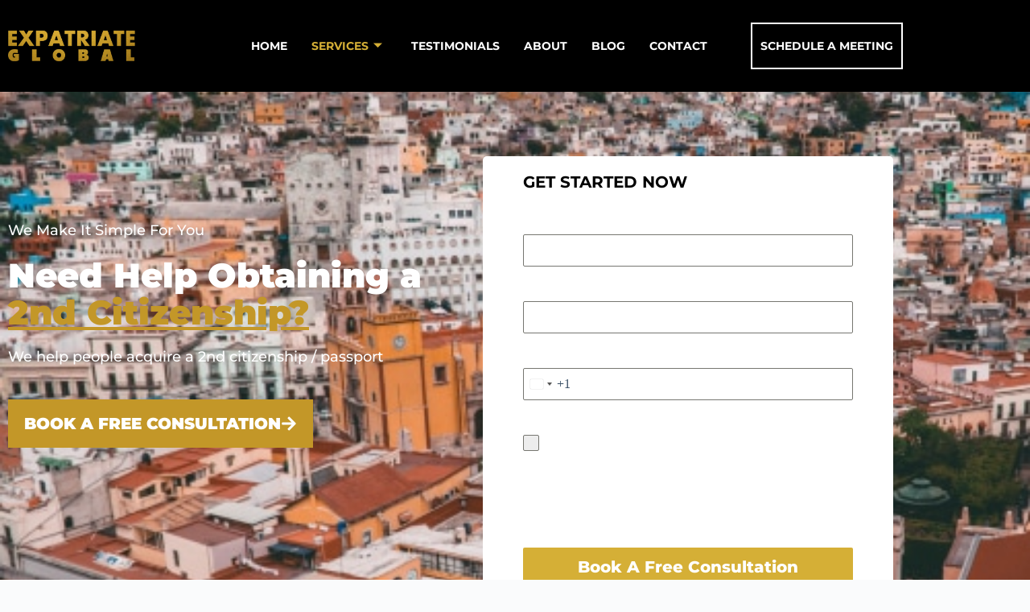

--- FILE ---
content_type: text/html; charset=UTF-8
request_url: https://expatriateglobal.com/st-lucia-citizenship/
body_size: 25834
content:

<!DOCTYPE html>
<html lang="en-US">

<head>
<meta name="MobileOptimized" content="width" />
<meta name="HandheldFriendly" content="true" />
<meta name="generator" content="Drupal 11 (https://www.drupal.org)" />

	<meta charset="UTF-8">
	<meta name="viewport" content="width=device-width, initial-scale=1.0" />
		<script>
var theplus_ajax_url = "https://expatriateglobal.com/wp-admin/admin-ajax.php";
		var theplus_ajax_post_url = "https://expatriateglobal.com/wp-admin/admin-post.php";
		var theplus_nonce = "9b0c239161";
</script>
<meta name='robots' content='index, follow, max-image-preview:large, max-snippet:-1, max-video-preview:-1' />

	
	<title>St. Lucia Citizenship by Investment - Expatriate Global</title>
	<meta name="description" content="Unlock global opportunities with St. Lucia&#039;s Citizenship by Investment. Elevate your life with a second passport, offering freedom and exclusive benefits." />
	<link rel="canonical" href="https://expatriateglobal.com/st-lucia-citizenship/" />
	<meta property="og:locale" content="en_US" />
	<meta property="og:type" content="article" />
	<meta property="og:title" content="St. Lucia Citizenship by Investment - Expatriate Global" />
	<meta property="og:description" content="Unlock global opportunities with St. Lucia&#039;s Citizenship by Investment. Elevate your life with a second passport, offering freedom and exclusive benefits." />
	<meta property="og:url" content="https://expatriateglobal.com/st-lucia-citizenship/" />
	<meta property="og:site_name" content="Expatriate Global" />
	<meta property="article:publisher" content="https://m.facebook.com/expatriateglobal/" />
	<meta property="article:modified_time" content="2025-03-03T15:47:54+00:00" />
	<meta name="twitter:card" content="summary_large_image" />
	<meta name="twitter:label1" content="Est. reading time" />
	<meta name="twitter:data1" content="3 minutes" />
	<script type="application/ld+json" class="yoast-schema-graph">{"@context":"https://schema.org","@graph":[{"@type":"WebPage","@id":"https://expatriateglobal.com/st-lucia-citizenship/","url":"https://expatriateglobal.com/st-lucia-citizenship/","name":"St. Lucia Citizenship by Investment - Expatriate Global","isPartOf":{"@id":"https://expatriateglobal.com/#website"},"datePublished":"2023-11-22T06:42:48+00:00","dateModified":"2025-03-03T15:47:54+00:00","description":"Unlock global opportunities with St. Lucia's Citizenship by Investment. Elevate your life with a second passport, offering freedom and exclusive benefits.","breadcrumb":{"@id":"https://expatriateglobal.com/st-lucia-citizenship/#breadcrumb"},"inLanguage":"en-US","potentialAction":[{"@type":"ReadAction","target":["https://expatriateglobal.com/st-lucia-citizenship/"]}]},{"@type":"BreadcrumbList","@id":"https://expatriateglobal.com/st-lucia-citizenship/#breadcrumb","itemListElement":[{"@type":"ListItem","position":1,"name":"Home","item":"https://expatriateglobal.com/"},{"@type":"ListItem","position":2,"name":"St Lucia Citizenship"}]},{"@type":"WebSite","@id":"https://expatriateglobal.com/#website","url":"https://expatriateglobal.com/","name":"Expatriate Global","description":"","publisher":{"@id":"https://expatriateglobal.com/#organization"},"potentialAction":[{"@type":"SearchAction","target":{"@type":"EntryPoint","urlTemplate":"https://expatriateglobal.com/?s={search_term_string}"},"query-input":{"@type":"PropertyValueSpecification","valueRequired":true,"valueName":"search_term_string"}}],"inLanguage":"en-US"},{"@type":"Organization","@id":"https://expatriateglobal.com/#organization","name":"Expatriate Global","url":"https://expatriateglobal.com/","logo":{"@type":"ImageObject","inLanguage":"en-US","@id":"https://expatriateglobal.com/#/schema/logo/image/","url":"https://expatriateglobal.com/storage/2023/11/logo.webp","contentUrl":"https://expatriateglobal.com/storage/2023/11/logo.webp","width":2150,"height":1000,"caption":"Expatriate Global"},"image":{"@id":"https://expatriateglobal.com/#/schema/logo/image/"},"sameAs":["https://m.facebook.com/expatriateglobal/"]}]}</script>
	


<link rel="alternate" type="application/rss+xml" title="Expatriate Global &raquo; Feed" href="https://expatriateglobal.com/feed/" />
<link rel="alternate" type="application/rss+xml" title="Expatriate Global &raquo; Comments Feed" href="https://expatriateglobal.com/comments/feed/" />
<link rel="alternate" title="oEmbed (JSON)" type="application/json+oembed" href="https://expatriateglobal.com/wp-json/oembed/1.0/embed?url=https%3A%2F%2Fexpatriateglobal.com%2Fst-lucia-citizenship%2F" />
<link rel="alternate" title="oEmbed (XML)" type="text/xml+oembed" href="https://expatriateglobal.com/wp-json/oembed/1.0/embed?url=https%3A%2F%2Fexpatriateglobal.com%2Fst-lucia-citizenship%2F&#038;format=xml" />
<style id='wp-img-auto-sizes-contain-inline-css'>
img:is([sizes=auto i],[sizes^="auto," i]){contain-intrinsic-size:3000px 1500px}
/*# sourceURL=wp-img-auto-sizes-contain-inline-css */
</style>
<link rel='stylesheet' id='blocksy-dynamic-global-css' href='https://expatriateglobal.com/storage/blocksy/css/global.css?rnd=85753' media='all' />
<link rel='stylesheet' id='elementor-frontend-css' href='https://expatriateglobal.com/core/modules/f65f29574d/assets/css/frontend.min.css?rnd=85753' media='all' />
<link rel='stylesheet' id='elementor-post-182-css' href='https://expatriateglobal.com/storage/elementor/css/post-182.css?rnd=85753' media='all' />
<link rel='stylesheet' id='elementor-post-555-css' href='https://expatriateglobal.com/storage/elementor/css/post-555.css?rnd=85753' media='all' />
<link rel='stylesheet' id='hfe-widgets-style-css' href='https://expatriateglobal.com/core/modules/19264a84a8/inc/widgets-css/frontend.css?rnd=85753' media='all' />
<style id='global-styles-inline-css'>
:root{--wp--preset--aspect-ratio--square: 1;--wp--preset--aspect-ratio--4-3: 4/3;--wp--preset--aspect-ratio--3-4: 3/4;--wp--preset--aspect-ratio--3-2: 3/2;--wp--preset--aspect-ratio--2-3: 2/3;--wp--preset--aspect-ratio--16-9: 16/9;--wp--preset--aspect-ratio--9-16: 9/16;--wp--preset--color--black: #000000;--wp--preset--color--cyan-bluish-gray: #abb8c3;--wp--preset--color--white: #ffffff;--wp--preset--color--pale-pink: #f78da7;--wp--preset--color--vivid-red: #cf2e2e;--wp--preset--color--luminous-vivid-orange: #ff6900;--wp--preset--color--luminous-vivid-amber: #fcb900;--wp--preset--color--light-green-cyan: #7bdcb5;--wp--preset--color--vivid-green-cyan: #00d084;--wp--preset--color--pale-cyan-blue: #8ed1fc;--wp--preset--color--vivid-cyan-blue: #0693e3;--wp--preset--color--vivid-purple: #9b51e0;--wp--preset--color--palette-color-1: var(--theme-palette-color-1, #2872fa);--wp--preset--color--palette-color-2: var(--theme-palette-color-2, #1559ed);--wp--preset--color--palette-color-3: var(--theme-palette-color-3, #3A4F66);--wp--preset--color--palette-color-4: var(--theme-palette-color-4, #192a3d);--wp--preset--color--palette-color-5: var(--theme-palette-color-5, #e1e8ed);--wp--preset--color--palette-color-6: var(--theme-palette-color-6, #f2f5f7);--wp--preset--color--palette-color-7: var(--theme-palette-color-7, #FAFBFC);--wp--preset--color--palette-color-8: var(--theme-palette-color-8, #ffffff);--wp--preset--gradient--vivid-cyan-blue-to-vivid-purple: linear-gradient(135deg,rgb(6,147,227) 0%,rgb(155,81,224) 100%);--wp--preset--gradient--light-green-cyan-to-vivid-green-cyan: linear-gradient(135deg,rgb(122,220,180) 0%,rgb(0,208,130) 100%);--wp--preset--gradient--luminous-vivid-amber-to-luminous-vivid-orange: linear-gradient(135deg,rgb(252,185,0) 0%,rgb(255,105,0) 100%);--wp--preset--gradient--luminous-vivid-orange-to-vivid-red: linear-gradient(135deg,rgb(255,105,0) 0%,rgb(207,46,46) 100%);--wp--preset--gradient--very-light-gray-to-cyan-bluish-gray: linear-gradient(135deg,rgb(238,238,238) 0%,rgb(169,184,195) 100%);--wp--preset--gradient--cool-to-warm-spectrum: linear-gradient(135deg,rgb(74,234,220) 0%,rgb(151,120,209) 20%,rgb(207,42,186) 40%,rgb(238,44,130) 60%,rgb(251,105,98) 80%,rgb(254,248,76) 100%);--wp--preset--gradient--blush-light-purple: linear-gradient(135deg,rgb(255,206,236) 0%,rgb(152,150,240) 100%);--wp--preset--gradient--blush-bordeaux: linear-gradient(135deg,rgb(254,205,165) 0%,rgb(254,45,45) 50%,rgb(107,0,62) 100%);--wp--preset--gradient--luminous-dusk: linear-gradient(135deg,rgb(255,203,112) 0%,rgb(199,81,192) 50%,rgb(65,88,208) 100%);--wp--preset--gradient--pale-ocean: linear-gradient(135deg,rgb(255,245,203) 0%,rgb(182,227,212) 50%,rgb(51,167,181) 100%);--wp--preset--gradient--electric-grass: linear-gradient(135deg,rgb(202,248,128) 0%,rgb(113,206,126) 100%);--wp--preset--gradient--midnight: linear-gradient(135deg,rgb(2,3,129) 0%,rgb(40,116,252) 100%);--wp--preset--gradient--juicy-peach: linear-gradient(to right, #ffecd2 0%, #fcb69f 100%);--wp--preset--gradient--young-passion: linear-gradient(to right, #ff8177 0%, #ff867a 0%, #ff8c7f 21%, #f99185 52%, #cf556c 78%, #b12a5b 100%);--wp--preset--gradient--true-sunset: linear-gradient(to right, #fa709a 0%, #fee140 100%);--wp--preset--gradient--morpheus-den: linear-gradient(to top, #30cfd0 0%, #330867 100%);--wp--preset--gradient--plum-plate: linear-gradient(135deg, #667eea 0%, #764ba2 100%);--wp--preset--gradient--aqua-splash: linear-gradient(15deg, #13547a 0%, #80d0c7 100%);--wp--preset--gradient--love-kiss: linear-gradient(to top, #ff0844 0%, #ffb199 100%);--wp--preset--gradient--new-retrowave: linear-gradient(to top, #3b41c5 0%, #a981bb 49%, #ffc8a9 100%);--wp--preset--gradient--plum-bath: linear-gradient(to top, #cc208e 0%, #6713d2 100%);--wp--preset--gradient--high-flight: linear-gradient(to right, #0acffe 0%, #495aff 100%);--wp--preset--gradient--teen-party: linear-gradient(-225deg, #FF057C 0%, #8D0B93 50%, #321575 100%);--wp--preset--gradient--fabled-sunset: linear-gradient(-225deg, #231557 0%, #44107A 29%, #FF1361 67%, #FFF800 100%);--wp--preset--gradient--arielle-smile: radial-gradient(circle 248px at center, #16d9e3 0%, #30c7ec 47%, #46aef7 100%);--wp--preset--gradient--itmeo-branding: linear-gradient(180deg, #2af598 0%, #009efd 100%);--wp--preset--gradient--deep-blue: linear-gradient(to right, #6a11cb 0%, #2575fc 100%);--wp--preset--gradient--strong-bliss: linear-gradient(to right, #f78ca0 0%, #f9748f 19%, #fd868c 60%, #fe9a8b 100%);--wp--preset--gradient--sweet-period: linear-gradient(to top, #3f51b1 0%, #5a55ae 13%, #7b5fac 25%, #8f6aae 38%, #a86aa4 50%, #cc6b8e 62%, #f18271 75%, #f3a469 87%, #f7c978 100%);--wp--preset--gradient--purple-division: linear-gradient(to top, #7028e4 0%, #e5b2ca 100%);--wp--preset--gradient--cold-evening: linear-gradient(to top, #0c3483 0%, #a2b6df 100%, #6b8cce 100%, #a2b6df 100%);--wp--preset--gradient--mountain-rock: linear-gradient(to right, #868f96 0%, #596164 100%);--wp--preset--gradient--desert-hump: linear-gradient(to top, #c79081 0%, #dfa579 100%);--wp--preset--gradient--ethernal-constance: linear-gradient(to top, #09203f 0%, #537895 100%);--wp--preset--gradient--happy-memories: linear-gradient(-60deg, #ff5858 0%, #f09819 100%);--wp--preset--gradient--grown-early: linear-gradient(to top, #0ba360 0%, #3cba92 100%);--wp--preset--gradient--morning-salad: linear-gradient(-225deg, #B7F8DB 0%, #50A7C2 100%);--wp--preset--gradient--night-call: linear-gradient(-225deg, #AC32E4 0%, #7918F2 48%, #4801FF 100%);--wp--preset--gradient--mind-crawl: linear-gradient(-225deg, #473B7B 0%, #3584A7 51%, #30D2BE 100%);--wp--preset--gradient--angel-care: linear-gradient(-225deg, #FFE29F 0%, #FFA99F 48%, #FF719A 100%);--wp--preset--gradient--juicy-cake: linear-gradient(to top, #e14fad 0%, #f9d423 100%);--wp--preset--gradient--rich-metal: linear-gradient(to right, #d7d2cc 0%, #304352 100%);--wp--preset--gradient--mole-hall: linear-gradient(-20deg, #616161 0%, #9bc5c3 100%);--wp--preset--gradient--cloudy-knoxville: linear-gradient(120deg, #fdfbfb 0%, #ebedee 100%);--wp--preset--gradient--soft-grass: linear-gradient(to top, #c1dfc4 0%, #deecdd 100%);--wp--preset--gradient--saint-petersburg: linear-gradient(135deg, #f5f7fa 0%, #c3cfe2 100%);--wp--preset--gradient--everlasting-sky: linear-gradient(135deg, #fdfcfb 0%, #e2d1c3 100%);--wp--preset--gradient--kind-steel: linear-gradient(-20deg, #e9defa 0%, #fbfcdb 100%);--wp--preset--gradient--over-sun: linear-gradient(60deg, #abecd6 0%, #fbed96 100%);--wp--preset--gradient--premium-white: linear-gradient(to top, #d5d4d0 0%, #d5d4d0 1%, #eeeeec 31%, #efeeec 75%, #e9e9e7 100%);--wp--preset--gradient--clean-mirror: linear-gradient(45deg, #93a5cf 0%, #e4efe9 100%);--wp--preset--gradient--wild-apple: linear-gradient(to top, #d299c2 0%, #fef9d7 100%);--wp--preset--gradient--snow-again: linear-gradient(to top, #e6e9f0 0%, #eef1f5 100%);--wp--preset--gradient--confident-cloud: linear-gradient(to top, #dad4ec 0%, #dad4ec 1%, #f3e7e9 100%);--wp--preset--gradient--glass-water: linear-gradient(to top, #dfe9f3 0%, white 100%);--wp--preset--gradient--perfect-white: linear-gradient(-225deg, #E3FDF5 0%, #FFE6FA 100%);--wp--preset--font-size--small: 13px;--wp--preset--font-size--medium: 20px;--wp--preset--font-size--large: clamp(22px, 1.375rem + ((1vw - 3.2px) * 0.625), 30px);--wp--preset--font-size--x-large: clamp(30px, 1.875rem + ((1vw - 3.2px) * 1.563), 50px);--wp--preset--font-size--xx-large: clamp(45px, 2.813rem + ((1vw - 3.2px) * 2.734), 80px);--wp--preset--spacing--20: 0.44rem;--wp--preset--spacing--30: 0.67rem;--wp--preset--spacing--40: 1rem;--wp--preset--spacing--50: 1.5rem;--wp--preset--spacing--60: 2.25rem;--wp--preset--spacing--70: 3.38rem;--wp--preset--spacing--80: 5.06rem;--wp--preset--shadow--natural: 6px 6px 9px rgba(0, 0, 0, 0.2);--wp--preset--shadow--deep: 12px 12px 50px rgba(0, 0, 0, 0.4);--wp--preset--shadow--sharp: 6px 6px 0px rgba(0, 0, 0, 0.2);--wp--preset--shadow--outlined: 6px 6px 0px -3px rgb(255, 255, 255), 6px 6px rgb(0, 0, 0);--wp--preset--shadow--crisp: 6px 6px 0px rgb(0, 0, 0);}:root { --wp--style--global--content-size: var(--theme-block-max-width);--wp--style--global--wide-size: var(--theme-block-wide-max-width); }:where(body) { margin: 0; }.wp-site-blocks > .alignleft { float: left; margin-right: 2em; }.wp-site-blocks > .alignright { float: right; margin-left: 2em; }.wp-site-blocks > .aligncenter { justify-content: center; margin-left: auto; margin-right: auto; }:where(.wp-site-blocks) > * { margin-block-start: var(--theme-content-spacing); margin-block-end: 0; }:where(.wp-site-blocks) > :first-child { margin-block-start: 0; }:where(.wp-site-blocks) > :last-child { margin-block-end: 0; }:root { --wp--style--block-gap: var(--theme-content-spacing); }:root :where(.is-layout-flow) > :first-child{margin-block-start: 0;}:root :where(.is-layout-flow) > :last-child{margin-block-end: 0;}:root :where(.is-layout-flow) > *{margin-block-start: var(--theme-content-spacing);margin-block-end: 0;}:root :where(.is-layout-constrained) > :first-child{margin-block-start: 0;}:root :where(.is-layout-constrained) > :last-child{margin-block-end: 0;}:root :where(.is-layout-constrained) > *{margin-block-start: var(--theme-content-spacing);margin-block-end: 0;}:root :where(.is-layout-flex){gap: var(--theme-content-spacing);}:root :where(.is-layout-grid){gap: var(--theme-content-spacing);}.is-layout-flow > .alignleft{float: left;margin-inline-start: 0;margin-inline-end: 2em;}.is-layout-flow > .alignright{float: right;margin-inline-start: 2em;margin-inline-end: 0;}.is-layout-flow > .aligncenter{margin-left: auto !important;margin-right: auto !important;}.is-layout-constrained > .alignleft{float: left;margin-inline-start: 0;margin-inline-end: 2em;}.is-layout-constrained > .alignright{float: right;margin-inline-start: 2em;margin-inline-end: 0;}.is-layout-constrained > .aligncenter{margin-left: auto !important;margin-right: auto !important;}.is-layout-constrained > :where(:not(.alignleft):not(.alignright):not(.alignfull)){max-width: var(--wp--style--global--content-size);margin-left: auto !important;margin-right: auto !important;}.is-layout-constrained > .alignwide{max-width: var(--wp--style--global--wide-size);}body .is-layout-flex{display: flex;}.is-layout-flex{flex-wrap: wrap;align-items: center;}.is-layout-flex > :is(*, div){margin: 0;}body .is-layout-grid{display: grid;}.is-layout-grid > :is(*, div){margin: 0;}body{padding-top: 0px;padding-right: 0px;padding-bottom: 0px;padding-left: 0px;}:root :where(.wp-element-button, .wp-block-button__link){font-style: inherit;font-weight: inherit;letter-spacing: inherit;text-transform: inherit;}.has-black-color{color: var(--wp--preset--color--black) !important;}.has-cyan-bluish-gray-color{color: var(--wp--preset--color--cyan-bluish-gray) !important;}.has-white-color{color: var(--wp--preset--color--white) !important;}.has-pale-pink-color{color: var(--wp--preset--color--pale-pink) !important;}.has-vivid-red-color{color: var(--wp--preset--color--vivid-red) !important;}.has-luminous-vivid-orange-color{color: var(--wp--preset--color--luminous-vivid-orange) !important;}.has-luminous-vivid-amber-color{color: var(--wp--preset--color--luminous-vivid-amber) !important;}.has-light-green-cyan-color{color: var(--wp--preset--color--light-green-cyan) !important;}.has-vivid-green-cyan-color{color: var(--wp--preset--color--vivid-green-cyan) !important;}.has-pale-cyan-blue-color{color: var(--wp--preset--color--pale-cyan-blue) !important;}.has-vivid-cyan-blue-color{color: var(--wp--preset--color--vivid-cyan-blue) !important;}.has-vivid-purple-color{color: var(--wp--preset--color--vivid-purple) !important;}.has-palette-color-1-color{color: var(--wp--preset--color--palette-color-1) !important;}.has-palette-color-2-color{color: var(--wp--preset--color--palette-color-2) !important;}.has-palette-color-3-color{color: var(--wp--preset--color--palette-color-3) !important;}.has-palette-color-4-color{color: var(--wp--preset--color--palette-color-4) !important;}.has-palette-color-5-color{color: var(--wp--preset--color--palette-color-5) !important;}.has-palette-color-6-color{color: var(--wp--preset--color--palette-color-6) !important;}.has-palette-color-7-color{color: var(--wp--preset--color--palette-color-7) !important;}.has-palette-color-8-color{color: var(--wp--preset--color--palette-color-8) !important;}.has-black-background-color{background-color: var(--wp--preset--color--black) !important;}.has-cyan-bluish-gray-background-color{background-color: var(--wp--preset--color--cyan-bluish-gray) !important;}.has-white-background-color{background-color: var(--wp--preset--color--white) !important;}.has-pale-pink-background-color{background-color: var(--wp--preset--color--pale-pink) !important;}.has-vivid-red-background-color{background-color: var(--wp--preset--color--vivid-red) !important;}.has-luminous-vivid-orange-background-color{background-color: var(--wp--preset--color--luminous-vivid-orange) !important;}.has-luminous-vivid-amber-background-color{background-color: var(--wp--preset--color--luminous-vivid-amber) !important;}.has-light-green-cyan-background-color{background-color: var(--wp--preset--color--light-green-cyan) !important;}.has-vivid-green-cyan-background-color{background-color: var(--wp--preset--color--vivid-green-cyan) !important;}.has-pale-cyan-blue-background-color{background-color: var(--wp--preset--color--pale-cyan-blue) !important;}.has-vivid-cyan-blue-background-color{background-color: var(--wp--preset--color--vivid-cyan-blue) !important;}.has-vivid-purple-background-color{background-color: var(--wp--preset--color--vivid-purple) !important;}.has-palette-color-1-background-color{background-color: var(--wp--preset--color--palette-color-1) !important;}.has-palette-color-2-background-color{background-color: var(--wp--preset--color--palette-color-2) !important;}.has-palette-color-3-background-color{background-color: var(--wp--preset--color--palette-color-3) !important;}.has-palette-color-4-background-color{background-color: var(--wp--preset--color--palette-color-4) !important;}.has-palette-color-5-background-color{background-color: var(--wp--preset--color--palette-color-5) !important;}.has-palette-color-6-background-color{background-color: var(--wp--preset--color--palette-color-6) !important;}.has-palette-color-7-background-color{background-color: var(--wp--preset--color--palette-color-7) !important;}.has-palette-color-8-background-color{background-color: var(--wp--preset--color--palette-color-8) !important;}.has-black-border-color{border-color: var(--wp--preset--color--black) !important;}.has-cyan-bluish-gray-border-color{border-color: var(--wp--preset--color--cyan-bluish-gray) !important;}.has-white-border-color{border-color: var(--wp--preset--color--white) !important;}.has-pale-pink-border-color{border-color: var(--wp--preset--color--pale-pink) !important;}.has-vivid-red-border-color{border-color: var(--wp--preset--color--vivid-red) !important;}.has-luminous-vivid-orange-border-color{border-color: var(--wp--preset--color--luminous-vivid-orange) !important;}.has-luminous-vivid-amber-border-color{border-color: var(--wp--preset--color--luminous-vivid-amber) !important;}.has-light-green-cyan-border-color{border-color: var(--wp--preset--color--light-green-cyan) !important;}.has-vivid-green-cyan-border-color{border-color: var(--wp--preset--color--vivid-green-cyan) !important;}.has-pale-cyan-blue-border-color{border-color: var(--wp--preset--color--pale-cyan-blue) !important;}.has-vivid-cyan-blue-border-color{border-color: var(--wp--preset--color--vivid-cyan-blue) !important;}.has-vivid-purple-border-color{border-color: var(--wp--preset--color--vivid-purple) !important;}.has-palette-color-1-border-color{border-color: var(--wp--preset--color--palette-color-1) !important;}.has-palette-color-2-border-color{border-color: var(--wp--preset--color--palette-color-2) !important;}.has-palette-color-3-border-color{border-color: var(--wp--preset--color--palette-color-3) !important;}.has-palette-color-4-border-color{border-color: var(--wp--preset--color--palette-color-4) !important;}.has-palette-color-5-border-color{border-color: var(--wp--preset--color--palette-color-5) !important;}.has-palette-color-6-border-color{border-color: var(--wp--preset--color--palette-color-6) !important;}.has-palette-color-7-border-color{border-color: var(--wp--preset--color--palette-color-7) !important;}.has-palette-color-8-border-color{border-color: var(--wp--preset--color--palette-color-8) !important;}.has-vivid-cyan-blue-to-vivid-purple-gradient-background{background: var(--wp--preset--gradient--vivid-cyan-blue-to-vivid-purple) !important;}.has-light-green-cyan-to-vivid-green-cyan-gradient-background{background: var(--wp--preset--gradient--light-green-cyan-to-vivid-green-cyan) !important;}.has-luminous-vivid-amber-to-luminous-vivid-orange-gradient-background{background: var(--wp--preset--gradient--luminous-vivid-amber-to-luminous-vivid-orange) !important;}.has-luminous-vivid-orange-to-vivid-red-gradient-background{background: var(--wp--preset--gradient--luminous-vivid-orange-to-vivid-red) !important;}.has-very-light-gray-to-cyan-bluish-gray-gradient-background{background: var(--wp--preset--gradient--very-light-gray-to-cyan-bluish-gray) !important;}.has-cool-to-warm-spectrum-gradient-background{background: var(--wp--preset--gradient--cool-to-warm-spectrum) !important;}.has-blush-light-purple-gradient-background{background: var(--wp--preset--gradient--blush-light-purple) !important;}.has-blush-bordeaux-gradient-background{background: var(--wp--preset--gradient--blush-bordeaux) !important;}.has-luminous-dusk-gradient-background{background: var(--wp--preset--gradient--luminous-dusk) !important;}.has-pale-ocean-gradient-background{background: var(--wp--preset--gradient--pale-ocean) !important;}.has-electric-grass-gradient-background{background: var(--wp--preset--gradient--electric-grass) !important;}.has-midnight-gradient-background{background: var(--wp--preset--gradient--midnight) !important;}.has-juicy-peach-gradient-background{background: var(--wp--preset--gradient--juicy-peach) !important;}.has-young-passion-gradient-background{background: var(--wp--preset--gradient--young-passion) !important;}.has-true-sunset-gradient-background{background: var(--wp--preset--gradient--true-sunset) !important;}.has-morpheus-den-gradient-background{background: var(--wp--preset--gradient--morpheus-den) !important;}.has-plum-plate-gradient-background{background: var(--wp--preset--gradient--plum-plate) !important;}.has-aqua-splash-gradient-background{background: var(--wp--preset--gradient--aqua-splash) !important;}.has-love-kiss-gradient-background{background: var(--wp--preset--gradient--love-kiss) !important;}.has-new-retrowave-gradient-background{background: var(--wp--preset--gradient--new-retrowave) !important;}.has-plum-bath-gradient-background{background: var(--wp--preset--gradient--plum-bath) !important;}.has-high-flight-gradient-background{background: var(--wp--preset--gradient--high-flight) !important;}.has-teen-party-gradient-background{background: var(--wp--preset--gradient--teen-party) !important;}.has-fabled-sunset-gradient-background{background: var(--wp--preset--gradient--fabled-sunset) !important;}.has-arielle-smile-gradient-background{background: var(--wp--preset--gradient--arielle-smile) !important;}.has-itmeo-branding-gradient-background{background: var(--wp--preset--gradient--itmeo-branding) !important;}.has-deep-blue-gradient-background{background: var(--wp--preset--gradient--deep-blue) !important;}.has-strong-bliss-gradient-background{background: var(--wp--preset--gradient--strong-bliss) !important;}.has-sweet-period-gradient-background{background: var(--wp--preset--gradient--sweet-period) !important;}.has-purple-division-gradient-background{background: var(--wp--preset--gradient--purple-division) !important;}.has-cold-evening-gradient-background{background: var(--wp--preset--gradient--cold-evening) !important;}.has-mountain-rock-gradient-background{background: var(--wp--preset--gradient--mountain-rock) !important;}.has-desert-hump-gradient-background{background: var(--wp--preset--gradient--desert-hump) !important;}.has-ethernal-constance-gradient-background{background: var(--wp--preset--gradient--ethernal-constance) !important;}.has-happy-memories-gradient-background{background: var(--wp--preset--gradient--happy-memories) !important;}.has-grown-early-gradient-background{background: var(--wp--preset--gradient--grown-early) !important;}.has-morning-salad-gradient-background{background: var(--wp--preset--gradient--morning-salad) !important;}.has-night-call-gradient-background{background: var(--wp--preset--gradient--night-call) !important;}.has-mind-crawl-gradient-background{background: var(--wp--preset--gradient--mind-crawl) !important;}.has-angel-care-gradient-background{background: var(--wp--preset--gradient--angel-care) !important;}.has-juicy-cake-gradient-background{background: var(--wp--preset--gradient--juicy-cake) !important;}.has-rich-metal-gradient-background{background: var(--wp--preset--gradient--rich-metal) !important;}.has-mole-hall-gradient-background{background: var(--wp--preset--gradient--mole-hall) !important;}.has-cloudy-knoxville-gradient-background{background: var(--wp--preset--gradient--cloudy-knoxville) !important;}.has-soft-grass-gradient-background{background: var(--wp--preset--gradient--soft-grass) !important;}.has-saint-petersburg-gradient-background{background: var(--wp--preset--gradient--saint-petersburg) !important;}.has-everlasting-sky-gradient-background{background: var(--wp--preset--gradient--everlasting-sky) !important;}.has-kind-steel-gradient-background{background: var(--wp--preset--gradient--kind-steel) !important;}.has-over-sun-gradient-background{background: var(--wp--preset--gradient--over-sun) !important;}.has-premium-white-gradient-background{background: var(--wp--preset--gradient--premium-white) !important;}.has-clean-mirror-gradient-background{background: var(--wp--preset--gradient--clean-mirror) !important;}.has-wild-apple-gradient-background{background: var(--wp--preset--gradient--wild-apple) !important;}.has-snow-again-gradient-background{background: var(--wp--preset--gradient--snow-again) !important;}.has-confident-cloud-gradient-background{background: var(--wp--preset--gradient--confident-cloud) !important;}.has-glass-water-gradient-background{background: var(--wp--preset--gradient--glass-water) !important;}.has-perfect-white-gradient-background{background: var(--wp--preset--gradient--perfect-white) !important;}.has-small-font-size{font-size: var(--wp--preset--font-size--small) !important;}.has-medium-font-size{font-size: var(--wp--preset--font-size--medium) !important;}.has-large-font-size{font-size: var(--wp--preset--font-size--large) !important;}.has-x-large-font-size{font-size: var(--wp--preset--font-size--x-large) !important;}.has-xx-large-font-size{font-size: var(--wp--preset--font-size--xx-large) !important;}
:root :where(.wp-block-pullquote){font-size: clamp(0.984em, 0.984rem + ((1vw - 0.2em) * 0.645), 1.5em);line-height: 1.6;}
/*# sourceURL=global-styles-inline-css */
</style>
<link rel='stylesheet' id='hfe-style-css' href='https://expatriateglobal.com/core/modules/19264a84a8/assets/css/header-footer-elementor.css?rnd=85753' media='all' />
<link rel='stylesheet' id='elementor-post-11-css' href='https://expatriateglobal.com/storage/elementor/css/post-11.css?rnd=85753' media='all' />
<link rel='stylesheet' id='widget-heading-css' href='https://expatriateglobal.com/core/modules/f65f29574d/assets/css/widget-heading.min.css?rnd=85753' media='all' />
<link rel='stylesheet' id='widget-icon-box-css' href='https://expatriateglobal.com/core/modules/f65f29574d/assets/css/widget-icon-box.min.css?rnd=85753' media='all' />
<link rel='stylesheet' id='widget-toggle-css' href='https://expatriateglobal.com/core/modules/f65f29574d/assets/css/widget-toggle.min.css?rnd=85753' media='all' />
<link rel='stylesheet' id='widget-icon-list-css' href='https://expatriateglobal.com/core/modules/f65f29574d/assets/css/widget-icon-list.min.css?rnd=85753' media='all' />
<link rel='stylesheet' id='elementor-post-775-css' href='https://expatriateglobal.com/storage/elementor/css/post-775.css?rnd=85753' media='all' />
<link rel='stylesheet' id='megamenu-css' href='https://expatriateglobal.com/storage/maxmegamenu/style.css?rnd=85753' media='all' />
<link rel='stylesheet' id='dashicons-css' href='https://expatriateglobal.com/lib/css/dashicons.min.css?rnd=85753' media='all' />
<link rel='stylesheet' id='theplus-plus-extra-adv-plus-extra-adv-css' href='//expatriateglobal.com/core/modules/fe003aa303/assets/css/main/plus-extra-adv/plus-extra-adv.min.css?rnd=85753' media='all' />
<link rel='stylesheet' id='theplus-tp-lazy_load-lazy_load-css' href='//expatriateglobal.com/core/modules/fe003aa303/assets/css/main/lazy_load/tp-lazy_load.css?rnd=85753' media='all' />
<link rel='stylesheet' id='parent-style-css' href='https://expatriateglobal.com/core/views/a8532ddfd5/design.css?rnd=85753' media='all' />
<link rel='stylesheet' id='ct-main-styles-css' href='https://expatriateglobal.com/core/views/a8532ddfd5/static/bundle/main.min.css?rnd=85753' media='all' />
<link rel='stylesheet' id='ct-page-title-styles-css' href='https://expatriateglobal.com/core/views/a8532ddfd5/static/bundle/page-title.min.css?rnd=85753' media='all' />
<link rel='stylesheet' id='ct-forminator-styles-css' href='https://expatriateglobal.com/core/views/a8532ddfd5/static/bundle/forminator.min.css?rnd=85753' media='all' />
<link rel='stylesheet' id='ct-elementor-styles-css' href='https://expatriateglobal.com/core/views/a8532ddfd5/static/bundle/elementor-frontend.min.css?rnd=85753' media='all' />
<link rel='stylesheet' id='hfe-elementor-icons-css' href='https://expatriateglobal.com/core/modules/f65f29574d/assets/lib/eicons/css/elementor-icons.min.css?rnd=85753' media='all' />
<link rel='stylesheet' id='hfe-icons-list-css' href='https://expatriateglobal.com/core/modules/f65f29574d/assets/css/widget-icon-list.min.css?rnd=85753' media='all' />
<link rel='stylesheet' id='hfe-social-icons-css' href='https://expatriateglobal.com/core/modules/f65f29574d/assets/css/widget-social-icons.min.css?rnd=85753' media='all' />
<link rel='stylesheet' id='hfe-social-share-icons-brands-css' href='https://expatriateglobal.com/core/modules/f65f29574d/assets/lib/font-awesome/css/brands.css?rnd=85753' media='all' />
<link rel='stylesheet' id='hfe-social-share-icons-fontawesome-css' href='https://expatriateglobal.com/core/modules/f65f29574d/assets/lib/font-awesome/css/fontawesome.css?rnd=85753' media='all' />
<link rel='stylesheet' id='hfe-nav-menu-icons-css' href='https://expatriateglobal.com/core/modules/f65f29574d/assets/lib/font-awesome/css/solid.css?rnd=85753' media='all' />
<link rel='stylesheet' id='ekit-widget-styles-css' href='https://expatriateglobal.com/core/modules/ee3d367a9e/widgets/init/assets/css/widget-styles.css?rnd=85753' media='all' />
<link rel='stylesheet' id='ekit-responsive-css' href='https://expatriateglobal.com/core/modules/ee3d367a9e/widgets/init/assets/css/responsive.css?rnd=85753' media='all' />
<link rel='stylesheet' id='eael-general-css' href='https://expatriateglobal.com/core/modules/9097659473/assets/front-end/css/view/general.min.css?rnd=85753' media='all' />
<link rel='stylesheet' id='elementor-gf-local-montserrat-css' href='https://expatriateglobal.com/storage/elementor/google-fonts/css/montserrat.css?rnd=85753' media='all' />
<link rel='stylesheet' id='elementor-gf-local-roboto-css' href='https://expatriateglobal.com/storage/elementor/google-fonts/css/roboto.css?rnd=85753' media='all' />
<link rel='stylesheet' id='elementor-gf-local-robotoslab-css' href='https://expatriateglobal.com/storage/elementor/google-fonts/css/robotoslab.css?rnd=85753' media='all' />
<link rel='stylesheet' id='elementor-icons-ekiticons-css' href='https://expatriateglobal.com/core/modules/ee3d367a9e/modules/elementskit-icon-pack/assets/css/ekiticons.css?rnd=85753' media='all' />
<script src="https://expatriateglobal.com/lib/js/jquery/jquery.min.js?rnd=85753" id="jquery-core-js"></script>
<script src="https://expatriateglobal.com/lib/js/jquery/jquery-migrate.min.js?rnd=85753" id="jquery-migrate-js"></script>
<script id="jquery-js-after">
!function($){"use strict";$(document).ready(function(){$(this).scrollTop()>100&&$(".hfe-scroll-to-top-wrap").removeClass("hfe-scroll-to-top-hide"),$(window).scroll(function(){$(this).scrollTop()<100?$(".hfe-scroll-to-top-wrap").fadeOut(300):$(".hfe-scroll-to-top-wrap").fadeIn(300)}),$(".hfe-scroll-to-top-wrap").on("click",function(){$("html, body").animate({scrollTop:0},300);return!1})})}(jQuery);
!function($){'use strict';$(document).ready(function(){var bar=$('.hfe-reading-progress-bar');if(!bar.length)return;$(window).on('scroll',function(){var s=$(window).scrollTop(),d=$(document).height()-$(window).height(),p=d? s/d*100:0;bar.css('width',p+'%')});});}(jQuery);
//# sourceURL=jquery-js-after
</script>
		<meta charset="utf-8">
		<meta name="author" content="expatadmin">
		<meta name="classification" content="Uncategorized">
		<meta name="copyright" content="Copyright Expatriate Global - All rights Reserved.">
		<meta name="designer" content="CreativeThemes">
		<meta name="distribution" content="Global">
		<meta name="language" content="en-US">
		<meta name="publisher" content="Expatriate Global">
		<meta name="rating" content="General">
		<meta name="resource-type" content="Document">
		<meta name="revisit-after" content="3">
		<meta name="subject" content="Uncategorized">
		<meta name="template" content="Blocksy">
		<meta name="robots" content="index,follow">
		<meta name="example" content="custom: 2025-03-03">

  
  <title>Expatriate Global</title>
  <meta name="description" content="A company which offer DFY citizenship, tax elimination and asset protection services">

  
  <meta property="og:url" content="https://expatriateglobal.com/">
  <meta property="og:type" content="website">
  <meta property="og:title" content="Expatriate Global">
  <meta property="og:description" content="A company which offer DFY citizenship, tax elimination and asset protection services">
  <meta property="og:image" content="https://expatriateglobal.com/storage/2023/11/high-resolution-4.webp">

  
  <meta name="twitter:card" content="summary_large_image">
  <meta property="twitter:domain" content="expatriateglobal.com">
  <meta property="twitter:url" content="https://expatriateglobal.com/">
  <meta name="twitter:title" content="Expatriate Global">
  <meta name="twitter:description" content="A company which offer DFY citizenship, tax elimination and asset protection services">
  <meta name="twitter:image" content="https://expatriateglobal.com/storage/2023/11/high-resolution-4.webp">

  
        
<noscript><link rel='stylesheet' href='https://expatriateglobal.com/core/views/a8532ddfd5/static/bundle/no-scripts.min.css' type='text/css'></noscript>

			<style>
				.e-con.e-parent:nth-of-type(n+4):not(.e-lazyloaded):not(.e-no-lazyload),
				.e-con.e-parent:nth-of-type(n+4):not(.e-lazyloaded):not(.e-no-lazyload) * {
					background-image: none !important;
				}
				@media screen and (max-height: 1024px) {
					.e-con.e-parent:nth-of-type(n+3):not(.e-lazyloaded):not(.e-no-lazyload),
					.e-con.e-parent:nth-of-type(n+3):not(.e-lazyloaded):not(.e-no-lazyload) * {
						background-image: none !important;
					}
				}
				@media screen and (max-height: 640px) {
					.e-con.e-parent:nth-of-type(n+2):not(.e-lazyloaded):not(.e-no-lazyload),
					.e-con.e-parent:nth-of-type(n+2):not(.e-lazyloaded):not(.e-no-lazyload) * {
						background-image: none !important;
					}
				}
			</style>
			
<script async src="https://www.googletagmanager.com/gtag/js?id=G-9MYMSBTTB1"></script>
<script>
  window.dataLayer = window.dataLayer || [];
  function gtag(){dataLayer.push(arguments);}
  gtag('js', new Date());

  gtag('config', 'G-9MYMSBTTB1');
</script><link rel="icon" href="https://expatriateglobal.com/storage/2023/12/cropped-E-1-32x32.png" sizes="32x32" />
<link rel="icon" href="https://expatriateglobal.com/storage/2023/12/cropped-E-1-192x192.png" sizes="192x192" />
<link rel="apple-touch-icon" href="https://expatriateglobal.com/storage/2023/12/cropped-E-1-180x180.png" />
<meta name="msapplication-TileImage" content="https://expatriateglobal.com/storage/2023/12/cropped-E-1-270x270.png" />
		<style id="wp-custom-css">
			.forminator-button-submit {
	width: 100% !important;
}

.ct-elementor-default-template .elementor-top-section:not(.ct-section-stretched):not(.elementor-sticky) {
	margin: auto;
	width: 100%;
	max-width: 100% !important;
}		</style>
		<style type="text/css">/** Mega Menu CSS: fs **/</style>
</head>

<body data-rsssl=1 class="wp-singular page-template page-template-elementor_header_footer page page-id-775 wp-embed-responsive wp-theme-blocksy wp-child-theme-blocksy-child ehf-template-blocksy ehf-stylesheet-blocksy-child elementor-default elementor-template-full-width elementor-kit-11 elementor-page elementor-page-775">

	<a class="skip-link screen-reader-text" href="#main">Skip to content</a>
			<a class="skip-link screen-reader-text" href="#content">
			Skip to content		</a>
	
	
	<div class="ekit-template-content-markup ekit-template-content-header ekit-template-content-theme-support">
				<div data-elementor-type="wp-post" data-elementor-id="182" class="elementor elementor-182">
						<section class="elementor-section elementor-top-section elementor-element elementor-element-cd5051c elementor-section-boxed elementor-section-height-default elementor-section-height-default" data-id="cd5051c" data-element_type="section" data-settings="{&quot;background_background&quot;:&quot;classic&quot;}">
						<div class="elementor-container elementor-column-gap-default">
					<div class="elementor-column elementor-col-33 elementor-top-column elementor-element elementor-element-81232e7" data-id="81232e7" data-element_type="column">
			<div class="elementor-widget-wrap elementor-element-populated">
						<div class="elementor-element elementor-element-0426880 elementor-widget elementor-widget-image" data-id="0426880" data-element_type="widget" data-widget_type="image.default">
				<div class="elementor-widget-container">
																<a href="https://expatriateglobal.com/">
							<img width="2150" height="1000" src="https://expatriateglobal.com/storage/2023/11/logo.webp" class="attachment-full size-full wp-image-334" alt="" srcset="https://expatriateglobal.com/storage/2023/11/logo.webp 2150w, https://expatriateglobal.com/storage/2023/11/logo-300x140.webp 300w, https://expatriateglobal.com/storage/2023/11/logo-1024x476.webp 1024w, https://expatriateglobal.com/storage/2023/11/logo-768x357.webp 768w, https://expatriateglobal.com/storage/2023/11/logo-1536x714.webp 1536w, https://expatriateglobal.com/storage/2023/11/logo-2048x953.webp 2048w" sizes="(max-width: 2150px) 100vw, 2150px" />								</a>
															</div>
				</div>
					</div>
		</div>
				<div class="elementor-column elementor-col-33 elementor-top-column elementor-element elementor-element-0291871" data-id="0291871" data-element_type="column">
			<div class="elementor-widget-wrap elementor-element-populated">
						<div class="elementor-element elementor-element-5141998 elementor-widget elementor-widget-ekit-nav-menu" data-id="5141998" data-element_type="widget" data-widget_type="ekit-nav-menu.default">
				<div class="elementor-widget-container">
							<nav class="ekit-wid-con ekit_menu_responsive_tablet" 
			data-hamburger-icon="icon icon-menu-button-of-three-horizontal-lines" 
			data-hamburger-icon-type="icon" 
			data-responsive-breakpoint="1024">
			            <button class="elementskit-menu-hamburger elementskit-menu-toggler"  type="button" aria-label="hamburger-icon">
                <i aria-hidden="true" class="ekit-menu-icon icon icon-menu-button-of-three-horizontal-lines"></i>            </button>
            <div id="ekit-megamenu-main-menu" class="elementskit-menu-container elementskit-menu-offcanvas-elements elementskit-navbar-nav-default ekit-nav-menu-one-page- ekit-nav-dropdown-hover"><ul id="menu-main-menu" class="elementskit-navbar-nav elementskit-menu-po-right submenu-click-on-icon"><li id="menu-item-879" class="menu-item menu-item-type-custom menu-item-object-custom menu-item-home menu-item-879 nav-item elementskit-mobile-builder-content" data-vertical-menu=750px><a href="https://expatriateglobal.com/" class="ekit-menu-nav-link">Home</a></li>
<li id="menu-item-191" class="menu-item menu-item-type-post_type menu-item-object-page current-menu-ancestor current-menu-parent current_page_parent current_page_ancestor menu-item-has-children menu-item-191 nav-item elementskit-dropdown-has top_position elementskit-dropdown-menu-full_width elementskit-megamenu-has elementskit-mobile-builder-content" data-vertical-menu=""><a href="https://expatriateglobal.com/services/" class="ekit-menu-nav-link ekit-menu-dropdown-toggle">Services<i aria-hidden="true" class="icon icon-arrow-point-to-down elementskit-submenu-indicator"></i></a>
<ul class="elementskit-dropdown elementskit-submenu-panel">
	<li id="menu-item-880" class="menu-item menu-item-type-custom menu-item-object-custom menu-item-880 nav-item elementskit-mobile-builder-content" data-vertical-menu=750px><a href="https://expatriateglobal.com/dominica-citizenship/" class=" dropdown-item">Dominica Citizenship</a>	<li id="menu-item-881" class="menu-item menu-item-type-custom menu-item-object-custom current-menu-item menu-item-881 nav-item elementskit-mobile-builder-content active" data-vertical-menu=750px><a href="https://expatriateglobal.com/st-lucia-citizenship/" class=" dropdown-item active">St. Lucia Citizenship</a>	<li id="menu-item-882" class="menu-item menu-item-type-custom menu-item-object-custom menu-item-882 nav-item elementskit-mobile-builder-content" data-vertical-menu=750px><a href="https://expatriateglobal.com/uae-golden-visa/" class=" dropdown-item">UAE Golden Visa</a>	<li id="menu-item-1039" class="menu-item menu-item-type-custom menu-item-object-custom menu-item-1039 nav-item elementskit-mobile-builder-content" data-vertical-menu=750px><a href="https://expatriateglobal.com/st-kitts-and-nevis/" class=" dropdown-item">St. Kitts and Nevis</a></ul>
<div class="elementskit-megamenu-panel">		<div data-elementor-type="wp-post" data-elementor-id="892" class="elementor elementor-892">
						<section class="elementor-section elementor-top-section elementor-element elementor-element-7a5c124 elementor-section-boxed elementor-section-height-default elementor-section-height-default" data-id="7a5c124" data-element_type="section" data-settings="{&quot;background_background&quot;:&quot;classic&quot;}">
						<div class="elementor-container elementor-column-gap-default">
					<div class="elementor-column elementor-col-50 elementor-top-column elementor-element elementor-element-0662644" data-id="0662644" data-element_type="column">
			<div class="elementor-widget-wrap elementor-element-populated">
						<div class="elementor-element elementor-element-6c0fa23 elementor-widget elementor-widget-heading" data-id="6c0fa23" data-element_type="widget" data-widget_type="heading.default">
				<div class="elementor-widget-container">
					<h2 class="elementor-heading-title elementor-size-default"><a href="https://expatriateglobal.com/services/">SERVICES</a></h2>				</div>
				</div>
				<div class="elementor-element elementor-element-fa03b5a elementor-widget elementor-widget-elementskit-page-list" data-id="fa03b5a" data-element_type="widget" data-widget_type="elementskit-page-list.default">
				<div class="elementor-widget-container">
					<div class="ekit-wid-con" >		<div class="elementor-icon-list-items ">
							<div class="elementor-icon-list-item   ">
						<a class="elementor-repeater-item-18cb473 ekit_badge_left" href="https://expatriateglobal.com/business-setup-dubai-uae/" target="_blank" rel="nofollow">
							<div class="ekit_page_list_content">
																	<span class="elementor-icon-list-icon">
										<svg aria-hidden="true" class="e-font-icon-svg e-fas-star" viewBox="0 0 576 512" xmlns="http://www.w3.org/2000/svg"><path d="M259.3 17.8L194 150.2 47.9 171.5c-26.2 3.8-36.7 36.1-17.7 54.6l105.7 103-25 145.5c-4.5 26.3 23.2 46 46.4 33.7L288 439.6l130.7 68.7c23.2 12.2 50.9-7.4 46.4-33.7l-25-145.5 105.7-103c19-18.5 8.5-50.8-17.7-54.6L382 150.2 316.7 17.8c-11.7-23.6-45.6-23.9-57.4 0z"></path></svg>									</span>
																<span class="elementor-icon-list-text">
									<span class="ekit_page_list_title_title">Business Setup Dubai/UAE</span>
																	</span>
							</div>
													</a>
					</div>
								<div class="elementor-icon-list-item   ">
						<a class="elementor-repeater-item-3b0de6f ekit_badge_left" href="https://expatriateglobal.com/golden-visa-dubai-uae/" target="_blank" rel="nofollow">
							<div class="ekit_page_list_content">
																	<span class="elementor-icon-list-icon">
										<svg aria-hidden="true" class="e-font-icon-svg e-fas-star" viewBox="0 0 576 512" xmlns="http://www.w3.org/2000/svg"><path d="M259.3 17.8L194 150.2 47.9 171.5c-26.2 3.8-36.7 36.1-17.7 54.6l105.7 103-25 145.5c-4.5 26.3 23.2 46 46.4 33.7L288 439.6l130.7 68.7c23.2 12.2 50.9-7.4 46.4-33.7l-25-145.5 105.7-103c19-18.5 8.5-50.8-17.7-54.6L382 150.2 316.7 17.8c-11.7-23.6-45.6-23.9-57.4 0z"></path></svg>									</span>
																<span class="elementor-icon-list-text">
									<span class="ekit_page_list_title_title">Golden Visa Dubai/UAE</span>
																	</span>
							</div>
													</a>
					</div>
								<div class="elementor-icon-list-item   ">
						<a class="elementor-repeater-item-2517b40 ekit_badge_left" href="https://expatriateglobal.com/second-passport-citizenship-by-investment-cbi/" target="_blank" rel="nofollow">
							<div class="ekit_page_list_content">
																	<span class="elementor-icon-list-icon">
										<svg aria-hidden="true" class="e-font-icon-svg e-fas-star" viewBox="0 0 576 512" xmlns="http://www.w3.org/2000/svg"><path d="M259.3 17.8L194 150.2 47.9 171.5c-26.2 3.8-36.7 36.1-17.7 54.6l105.7 103-25 145.5c-4.5 26.3 23.2 46 46.4 33.7L288 439.6l130.7 68.7c23.2 12.2 50.9-7.4 46.4-33.7l-25-145.5 105.7-103c19-18.5 8.5-50.8-17.7-54.6L382 150.2 316.7 17.8c-11.7-23.6-45.6-23.9-57.4 0z"></path></svg>									</span>
																<span class="elementor-icon-list-text">
									<span class="ekit_page_list_title_title">Citizenship By Investment (CBI)</span>
																	</span>
							</div>
													</a>
					</div>
						</div>
		</div>				</div>
				</div>
				<div class="elementor-element elementor-element-883619d elementor-widget elementor-widget-elementskit-page-list" data-id="883619d" data-element_type="widget" data-widget_type="elementskit-page-list.default">
				<div class="elementor-widget-container">
					<div class="ekit-wid-con" >		<div class="elementor-icon-list-items ">
							<div class="elementor-icon-list-item   ">
						<a class="elementor-repeater-item-18cb473 ekit_badge_left" href="https://expatriateglobal.com/dominica-citizenship/" target="_blank" rel="nofollow">
							<div class="ekit_page_list_content">
																<span class="elementor-icon-list-text">
									<span class="ekit_page_list_title_title">Dominica Citizenship</span>
																	</span>
							</div>
													</a>
					</div>
								<div class="elementor-icon-list-item   ">
						<a class="elementor-repeater-item-3b0de6f ekit_badge_left" href="https://expatriateglobal.com/st-lucia-citizenship/" target="_blank" rel="nofollow">
							<div class="ekit_page_list_content">
																<span class="elementor-icon-list-text">
									<span class="ekit_page_list_title_title">St. Lucia Citizenship</span>
																	</span>
							</div>
													</a>
					</div>
								<div class="elementor-icon-list-item   ">
						<a class="elementor-repeater-item-2517b40 ekit_badge_left" href="https://expatriateglobal.com/uae-golden-visa/" target="_blank" rel="nofollow">
							<div class="ekit_page_list_content">
																<span class="elementor-icon-list-text">
									<span class="ekit_page_list_title_title">UAE Golden Visa</span>
																	</span>
							</div>
													</a>
					</div>
								<div class="elementor-icon-list-item   ">
						<a class="elementor-repeater-item-195fca0 ekit_badge_left" href="https://expatriateglobal.com/st-kitts-and-nevis/" target="_blank" rel="nofollow">
							<div class="ekit_page_list_content">
																<span class="elementor-icon-list-text">
									<span class="ekit_page_list_title_title">St. Kitts and Nevis</span>
																	</span>
							</div>
													</a>
					</div>
								<div class="elementor-icon-list-item   ">
						<a class="elementor-repeater-item-94010a1 ekit_badge_left" href="https://expatriateglobal.com/grenada-citizenship-by-investment/" target="_blank" rel="nofollow">
							<div class="ekit_page_list_content">
																<span class="elementor-icon-list-text">
									<span class="ekit_page_list_title_title">Grenada Citizenship</span>
																	</span>
							</div>
													</a>
					</div>
						</div>
		</div>				</div>
				</div>
					</div>
		</div>
				<div class="elementor-column elementor-col-50 elementor-top-column elementor-element elementor-element-383bdfd" data-id="383bdfd" data-element_type="column" data-settings="{&quot;background_background&quot;:&quot;classic&quot;}">
			<div class="elementor-widget-wrap elementor-element-populated">
					<div class="elementor-background-overlay"></div>
						<div class="elementor-element elementor-element-259b61b elementor-widget elementor-widget-heading" data-id="259b61b" data-element_type="widget" data-widget_type="heading.default">
				<div class="elementor-widget-container">
					<h2 class="elementor-heading-title elementor-size-default">Pay Zero Taxes &amp; Join the Global Revolution</h2>				</div>
				</div>
				<div class="elementor-element elementor-element-a9bc216 elementor-mobile-align-left elementor-align-left elementor-widget elementor-widget-button" data-id="a9bc216" data-element_type="widget" data-widget_type="button.default">
				<div class="elementor-widget-container">
									<div class="elementor-button-wrapper">
					<a class="elementor-button elementor-button-link elementor-size-sm" href="https://expatriateglobal.com/contact-us/">
						<span class="elementor-button-content-wrapper">
						<span class="elementor-button-icon">
				<svg aria-hidden="true" class="e-font-icon-svg e-fas-arrow-right" viewBox="0 0 448 512" xmlns="http://www.w3.org/2000/svg"><path d="M190.5 66.9l22.2-22.2c9.4-9.4 24.6-9.4 33.9 0L441 239c9.4 9.4 9.4 24.6 0 33.9L246.6 467.3c-9.4 9.4-24.6 9.4-33.9 0l-22.2-22.2c-9.5-9.5-9.3-25 .4-34.3L311.4 296H24c-13.3 0-24-10.7-24-24v-32c0-13.3 10.7-24 24-24h287.4L190.9 101.2c-9.8-9.3-10-24.8-.4-34.3z"></path></svg>			</span>
									<span class="elementor-button-text">Book a Free Consultation</span>
					</span>
					</a>
				</div>
								</div>
				</div>
					</div>
		</div>
					</div>
		</section>
				</div>
		</div></li>
<li id="menu-item-2115" class="menu-item menu-item-type-custom menu-item-object-custom menu-item-2115 nav-item elementskit-mobile-builder-content" data-vertical-menu=750px><a href="https://expatriateglobal.com/testimonials/" class="ekit-menu-nav-link">Testimonials</a></li>
<li id="menu-item-2585" class="menu-item menu-item-type-post_type menu-item-object-page menu-item-2585 nav-item elementskit-mobile-builder-content" data-vertical-menu=750px><a href="https://expatriateglobal.com/about-us/" class="ekit-menu-nav-link">About</a></li>
<li id="menu-item-2871" class="menu-item menu-item-type-post_type menu-item-object-page menu-item-2871 nav-item elementskit-mobile-builder-content" data-vertical-menu=750px><a href="https://expatriateglobal.com/blog/" class="ekit-menu-nav-link">Blog</a></li>
<li id="menu-item-2635" class="menu-item menu-item-type-post_type menu-item-object-page menu-item-2635 nav-item elementskit-mobile-builder-content" data-vertical-menu=750px><a href="https://expatriateglobal.com/contact-us/" class="ekit-menu-nav-link">Contact</a></li>
</ul><div class="elementskit-nav-identity-panel"><a class="elementskit-nav-logo" href="https://expatriateglobal.com" target="" rel=""><img src="https://expatriateglobal.com/storage/2023/11/logo.webp" title="logo" alt="logo" decoding="async" /></a><button class="elementskit-menu-close elementskit-menu-toggler" type="button">X</button></div></div>			
			<div class="elementskit-menu-overlay elementskit-menu-offcanvas-elements elementskit-menu-toggler ekit-nav-menu--overlay"></div>        </nav>
						</div>
				</div>
					</div>
		</div>
				<div class="elementor-column elementor-col-33 elementor-top-column elementor-element elementor-element-f5a2632 elementor-hidden-mobile" data-id="f5a2632" data-element_type="column">
			<div class="elementor-widget-wrap elementor-element-populated">
						<div class="elementor-element elementor-element-146ebcf elementor-align-right elementor-widget elementor-widget-button" data-id="146ebcf" data-element_type="widget" data-widget_type="button.default">
				<div class="elementor-widget-container">
									<div class="elementor-button-wrapper">
					<a class="elementor-button elementor-button-link elementor-size-sm" href="https://expatriateglobal.com/contact-us/">
						<span class="elementor-button-content-wrapper">
									<span class="elementor-button-text">Schedule a Meeting</span>
					</span>
					</a>
				</div>
								</div>
				</div>
					</div>
		</div>
					</div>
		</section>
				</div>
			</div>

			<div data-elementor-type="wp-page" data-elementor-id="775" class="elementor elementor-775">
						<section class="elementor-section elementor-top-section elementor-element elementor-element-7cc16b5f elementor-section-boxed elementor-section-height-default elementor-section-height-default" data-id="7cc16b5f" data-element_type="section" data-settings="{&quot;background_background&quot;:&quot;classic&quot;}">
							<div class="elementor-background-overlay"></div>
							<div class="elementor-container elementor-column-gap-default">
					<div class="elementor-column elementor-col-50 elementor-top-column elementor-element elementor-element-5c384fe3" data-id="5c384fe3" data-element_type="column">
			<div class="elementor-widget-wrap elementor-element-populated">
						<section class="elementor-section elementor-inner-section elementor-element elementor-element-16c19f3d elementor-section-boxed elementor-section-height-default elementor-section-height-default" data-id="16c19f3d" data-element_type="section">
						<div class="elementor-container elementor-column-gap-default">
					<div class="elementor-column elementor-col-100 elementor-inner-column elementor-element elementor-element-33bc164c" data-id="33bc164c" data-element_type="column">
			<div class="elementor-widget-wrap elementor-element-populated">
						<div class="elementor-element elementor-element-d0d236b elementor-widget elementor-widget-text-editor" data-id="d0d236b" data-element_type="widget" data-widget_type="text-editor.default">
				<div class="elementor-widget-container">
									We Make It Simple For You								</div>
				</div>
				<div class="elementor-element elementor-element-18e30659 elementor-widget elementor-widget-heading" data-id="18e30659" data-element_type="widget" data-widget_type="heading.default">
				<div class="elementor-widget-container">
					<h3 class="elementor-heading-title elementor-size-default">Need Help Obtaining a 
<u style="color:#c39728">2nd Citizenship?</u></h3>				</div>
				</div>
				<div class="elementor-element elementor-element-354318cb elementor-widget elementor-widget-text-editor" data-id="354318cb" data-element_type="widget" data-widget_type="text-editor.default">
				<div class="elementor-widget-container">
									We help people acquire a 2nd citizenship / passport								</div>
				</div>
				<div class="elementor-element elementor-element-27588c2b elementor-mobile-align-left elementor-align-left elementor-widget elementor-widget-button" data-id="27588c2b" data-element_type="widget" data-widget_type="button.default">
				<div class="elementor-widget-container">
									<div class="elementor-button-wrapper">
					<a class="elementor-button elementor-button-link elementor-size-sm" href="#contact-lucia">
						<span class="elementor-button-content-wrapper">
						<span class="elementor-button-icon">
				<svg aria-hidden="true" class="e-font-icon-svg e-fas-arrow-right" viewBox="0 0 448 512" xmlns="http://www.w3.org/2000/svg"><path d="M190.5 66.9l22.2-22.2c9.4-9.4 24.6-9.4 33.9 0L441 239c9.4 9.4 9.4 24.6 0 33.9L246.6 467.3c-9.4 9.4-24.6 9.4-33.9 0l-22.2-22.2c-9.5-9.5-9.3-25 .4-34.3L311.4 296H24c-13.3 0-24-10.7-24-24v-32c0-13.3 10.7-24 24-24h287.4L190.9 101.2c-9.8-9.3-10-24.8-.4-34.3z"></path></svg>			</span>
									<span class="elementor-button-text">Book a Free Consultation</span>
					</span>
					</a>
				</div>
								</div>
				</div>
					</div>
		</div>
					</div>
		</section>
					</div>
		</div>
				<div class="elementor-column elementor-col-50 elementor-top-column elementor-element elementor-element-ec11d4f" data-id="ec11d4f" data-element_type="column" data-settings="{&quot;background_background&quot;:&quot;classic&quot;}">
			<div class="elementor-widget-wrap elementor-element-populated">
						<div class="elementor-element elementor-element-098a30e elementor-widget elementor-widget-heading" data-id="098a30e" data-element_type="widget" data-widget_type="heading.default">
				<div class="elementor-widget-container">
					<h3 class="elementor-heading-title elementor-size-default">GET STARTED NOW</h3>				</div>
				</div>
				<div class="elementor-element elementor-element-022d27c elementor-widget elementor-widget-shortcode" data-id="022d27c" data-element_type="widget" data-widget_type="shortcode.default">
				<div class="elementor-widget-container">
							<div class="elementor-shortcode"><form id="forminator-module-1500" class="forminator-custom-form forminator-custom-form-1500" method="post" data-forminator-render="0" data-uid="69814110caecf"><div role="alert" aria-live="polite" class="forminator-response-message forminator-error" aria-hidden="true"></div></form></div>
						</div>
				</div>
					</div>
		</div>
					</div>
		</section>
				<section class="elementor-section elementor-top-section elementor-element elementor-element-650c10ab elementor-section-boxed elementor-section-height-default elementor-section-height-default" data-id="650c10ab" data-element_type="section">
						<div class="elementor-container elementor-column-gap-default">
					<div class="elementor-column elementor-col-100 elementor-top-column elementor-element elementor-element-2f2553c7" data-id="2f2553c7" data-element_type="column">
			<div class="elementor-widget-wrap elementor-element-populated">
						<div class="elementor-element elementor-element-79715d1e elementor-widget elementor-widget-text-editor" data-id="79715d1e" data-element_type="widget" data-widget_type="text-editor.default">
				<div class="elementor-widget-container">
									ST LUCIA CITIZENSHIP								</div>
				</div>
				<div class="elementor-element elementor-element-2949d155 elementor-widget elementor-widget-heading" data-id="2949d155" data-element_type="widget" data-widget_type="heading.default">
				<div class="elementor-widget-container">
					<h3 class="elementor-heading-title elementor-size-default">St Lucia Citizenship by
<u style="color:#c39728">Investment</u></h3>				</div>
				</div>
				<div class="elementor-element elementor-element-d0506a3 elementor-widget elementor-widget-text-editor" data-id="d0506a3" data-element_type="widget" data-widget_type="text-editor.default">
				<div class="elementor-widget-container">
									<p>The <strong>St Lucia Citizenship by Investment program</strong> is your golden ticket to global mobility, financial freedom, and a life of unparalleled luxury and opportunity. Let us guide you through the seamless journey of investing in real estate, the economic fund, state bonds, or enterprise projects. Explore the endless possibilities that St Lucia citizenship offers.</p>								</div>
				</div>
				<div class="elementor-element elementor-element-14807d61 elementor-mobile-align-center elementor-align-center elementor-widget elementor-widget-button" data-id="14807d61" data-element_type="widget" data-widget_type="button.default">
				<div class="elementor-widget-container">
									<div class="elementor-button-wrapper">
					<a class="elementor-button elementor-button-link elementor-size-sm" href="#contact-lucia">
						<span class="elementor-button-content-wrapper">
						<span class="elementor-button-icon">
				<svg aria-hidden="true" class="e-font-icon-svg e-fas-arrow-right" viewBox="0 0 448 512" xmlns="http://www.w3.org/2000/svg"><path d="M190.5 66.9l22.2-22.2c9.4-9.4 24.6-9.4 33.9 0L441 239c9.4 9.4 9.4 24.6 0 33.9L246.6 467.3c-9.4 9.4-24.6 9.4-33.9 0l-22.2-22.2c-9.5-9.5-9.3-25 .4-34.3L311.4 296H24c-13.3 0-24-10.7-24-24v-32c0-13.3 10.7-24 24-24h287.4L190.9 101.2c-9.8-9.3-10-24.8-.4-34.3z"></path></svg>			</span>
									<span class="elementor-button-text">Book a free consultation</span>
					</span>
					</a>
				</div>
								</div>
				</div>
					</div>
		</div>
					</div>
		</section>
				<section class="elementor-section elementor-top-section elementor-element elementor-element-751ca3bb elementor-section-boxed elementor-section-height-default elementor-section-height-default" data-id="751ca3bb" data-element_type="section">
						<div class="elementor-container elementor-column-gap-default">
					<div class="elementor-column elementor-col-100 elementor-top-column elementor-element elementor-element-451b7413" data-id="451b7413" data-element_type="column">
			<div class="elementor-widget-wrap elementor-element-populated">
						<div class="elementor-element elementor-element-21dd1c3e elementor-widget elementor-widget-heading" data-id="21dd1c3e" data-element_type="widget" data-widget_type="heading.default">
				<div class="elementor-widget-container">
					<h2 class="elementor-heading-title elementor-size-default">St Lucia Citizenship: <br>A World of <u style="color:#d5af36">Privileges</u> Awaits You</h2>				</div>
				</div>
					</div>
		</div>
					</div>
		</section>
				<section class="elementor-section elementor-top-section elementor-element elementor-element-795a8eba elementor-section-boxed elementor-section-height-default elementor-section-height-default" data-id="795a8eba" data-element_type="section">
						<div class="elementor-container elementor-column-gap-default">
					<div class="elementor-column elementor-col-50 elementor-top-column elementor-element elementor-element-547b26d0" data-id="547b26d0" data-element_type="column" data-settings="{&quot;background_background&quot;:&quot;classic&quot;}">
			<div class="elementor-widget-wrap elementor-element-populated">
					<div class="elementor-background-overlay"></div>
						<div class="elementor-element elementor-element-77407fdc elementor-widget elementor-widget-text-editor" data-id="77407fdc" data-element_type="widget" data-widget_type="text-editor.default">
				<div class="elementor-widget-container">
									<p>Unlock the door to visa-free travel across the globe, including coveted destinations like the UK, the Schengen zone, and beyond. Embrace the luxury of year-round access to a stunning Caribbean paradise, all through a strategic investment in one of the world&#8217;s most sought-after citizenship programs.<br /><strong>St Lucia citizenship</strong> is one of the most advantageous citizenships in terms of investment-benefit ratio.</p>								</div>
				</div>
					</div>
		</div>
				<div class="elementor-column elementor-col-50 elementor-top-column elementor-element elementor-element-b6c383c" data-id="b6c383c" data-element_type="column" data-settings="{&quot;background_background&quot;:&quot;classic&quot;}">
			<div class="elementor-widget-wrap elementor-element-populated">
					<div class="elementor-background-overlay"></div>
						<div class="elementor-element elementor-element-40d6b5f0 elementor-widget elementor-widget-text-editor" data-id="40d6b5f0" data-element_type="widget" data-widget_type="text-editor.default">
				<div class="elementor-widget-container">
									<p>It allows you to possess two or more passports simultaneously the country does not require you to renounce your current citizenship.</p><p>Having <strong>St Lucia citizenship</strong>, you can easily travel to many destinations around the world without a visa, including the UK, Schengen zone, South Korea, Hong Kong, Israel, Malaysia, Singapore, and more.</p>								</div>
				</div>
					</div>
		</div>
					</div>
		</section>
				<section class="elementor-section elementor-top-section elementor-element elementor-element-23d773a elementor-section-boxed elementor-section-height-default elementor-section-height-default" data-id="23d773a" data-element_type="section">
						<div class="elementor-container elementor-column-gap-default">
					<div class="elementor-column elementor-col-100 elementor-top-column elementor-element elementor-element-250bcf7" data-id="250bcf7" data-element_type="column" data-settings="{&quot;background_background&quot;:&quot;classic&quot;,&quot;animation&quot;:&quot;none&quot;}">
			<div class="elementor-widget-wrap elementor-element-populated">
					<div class="elementor-background-overlay"></div>
						<div class="elementor-element elementor-element-26d0f51 elementor-widget elementor-widget-text-editor" data-id="26d0f51" data-element_type="widget" data-widget_type="text-editor.default">
				<div class="elementor-widget-container">
									<p>The citizenship grants you year-round access to a beautiful <strong>Caribbean island</strong> where you can spend your vacation.</p><p>There are 4 ways of investment to become a <strong>St Lucia citizen</strong>: contributing to the economic fund, investing in real estate, enterprise, or buying state bonds.</p>								</div>
				</div>
					</div>
		</div>
					</div>
		</section>
				<section class="elementor-section elementor-top-section elementor-element elementor-element-81cccda elementor-section-boxed elementor-section-height-default elementor-section-height-default" data-id="81cccda" data-element_type="section">
						<div class="elementor-container elementor-column-gap-default">
					<div class="elementor-column elementor-col-100 elementor-top-column elementor-element elementor-element-4f305f6" data-id="4f305f6" data-element_type="column">
			<div class="elementor-widget-wrap elementor-element-populated">
						<div class="elementor-element elementor-element-c6f5f26 elementor-widget elementor-widget-heading" data-id="c6f5f26" data-element_type="widget" data-widget_type="heading.default">
				<div class="elementor-widget-container">
					<h3 class="elementor-heading-title elementor-size-default"><u style="color:#d5af36">Investment Options</u> Tailored for the Elite</h3>				</div>
				</div>
				<div class="elementor-element elementor-element-8a44318 elementor-widget elementor-widget-text-editor" data-id="8a44318" data-element_type="widget" data-widget_type="text-editor.default">
				<div class="elementor-widget-container">
									<p>Choose from four exclusive investment avenues to secure your <strong>St Lucia citizenship</strong></p>								</div>
				</div>
					</div>
		</div>
					</div>
		</section>
				<section class="elementor-section elementor-top-section elementor-element elementor-element-21fcf596 elementor-section-boxed elementor-section-height-default elementor-section-height-default" data-id="21fcf596" data-element_type="section">
						<div class="elementor-container elementor-column-gap-default">
					<div class="elementor-column elementor-col-50 elementor-top-column elementor-element elementor-element-6acd55d7" data-id="6acd55d7" data-element_type="column" data-settings="{&quot;background_background&quot;:&quot;classic&quot;}">
			<div class="elementor-widget-wrap elementor-element-populated">
						<div class="elementor-element elementor-element-47a48fe elementor-view-default elementor-position-block-start elementor-mobile-position-block-start elementor-widget elementor-widget-icon-box" data-id="47a48fe" data-element_type="widget" data-widget_type="icon-box.default">
				<div class="elementor-widget-container">
							<div class="elementor-icon-box-wrapper">

						<div class="elementor-icon-box-icon">
				<span  class="elementor-icon">
				<i aria-hidden="true" class="icon icon-dollar"></i>				</span>
			</div>
			
						<div class="elementor-icon-box-content">

									<h3 class="elementor-icon-box-title">
						<span  >
							National Economic Fund Contribution						</span>
					</h3>
				
									<p class="elementor-icon-box-description">
						Involves a non-refundable donation starting at $100,000 for a single applicant, with additional costs for family members.					</p>
				
			</div>
			
		</div>
						</div>
				</div>
					</div>
		</div>
				<div class="elementor-column elementor-col-50 elementor-top-column elementor-element elementor-element-6809e28d" data-id="6809e28d" data-element_type="column" data-settings="{&quot;background_background&quot;:&quot;classic&quot;}">
			<div class="elementor-widget-wrap elementor-element-populated">
						<div class="elementor-element elementor-element-5edd0ec elementor-view-default elementor-position-block-start elementor-mobile-position-block-start elementor-widget elementor-widget-icon-box" data-id="5edd0ec" data-element_type="widget" data-widget_type="icon-box.default">
				<div class="elementor-widget-container">
							<div class="elementor-icon-box-wrapper">

						<div class="elementor-icon-box-icon">
				<span  class="elementor-icon">
				<svg aria-hidden="true" class="e-font-icon-svg e-fas-house-damage" viewBox="0 0 576 512" xmlns="http://www.w3.org/2000/svg"><path d="M288 114.96L69.47 307.71c-1.62 1.46-3.69 2.14-5.47 3.35V496c0 8.84 7.16 16 16 16h149.23L192 439.19l104.11-64-60.16-119.22L384 392.75l-104.11 64L319.81 512H496c8.84 0 16-7.16 16-16V311.1c-1.7-1.16-3.72-1.82-5.26-3.2L288 114.96zm282.69 121.32L512 184.45V48c0-8.84-7.16-16-16-16h-64c-8.84 0-16 7.16-16 16v51.69L314.75 10.31C307.12 3.45 297.56.01 288 0s-19.1 3.41-26.7 10.27L5.31 236.28c-6.57 5.91-7.12 16.02-1.21 22.6l21.4 23.82c5.9 6.57 16.02 7.12 22.6 1.21L277.42 81.63c6.05-5.33 15.12-5.33 21.17 0L527.91 283.9c6.57 5.9 16.69 5.36 22.6-1.21l21.4-23.82c5.9-6.57 5.36-16.69-1.22-22.59z"></path></svg>				</span>
			</div>
			
						<div class="elementor-icon-box-content">

									<h3 class="elementor-icon-box-title">
						<span  >
							Real Estate Investment						</span>
					</h3>
				
									<p class="elementor-icon-box-description">
						Requires a minimum $300,000 investment in approved real estate, to be held for at least five years.					</p>
				
			</div>
			
		</div>
						</div>
				</div>
					</div>
		</div>
					</div>
		</section>
				<section class="elementor-section elementor-top-section elementor-element elementor-element-bd6cf43 elementor-section-boxed elementor-section-height-default elementor-section-height-default" data-id="bd6cf43" data-element_type="section">
						<div class="elementor-container elementor-column-gap-default">
					<div class="elementor-column elementor-col-50 elementor-top-column elementor-element elementor-element-fef6031" data-id="fef6031" data-element_type="column" data-settings="{&quot;background_background&quot;:&quot;classic&quot;}">
			<div class="elementor-widget-wrap elementor-element-populated">
						<div class="elementor-element elementor-element-82a0d38 elementor-view-default elementor-position-block-start elementor-mobile-position-block-start elementor-widget elementor-widget-icon-box" data-id="82a0d38" data-element_type="widget" data-widget_type="icon-box.default">
				<div class="elementor-widget-container">
							<div class="elementor-icon-box-wrapper">

						<div class="elementor-icon-box-icon">
				<span  class="elementor-icon">
				<svg aria-hidden="true" class="e-font-icon-svg e-fas-money-bill-alt" viewBox="0 0 640 512" xmlns="http://www.w3.org/2000/svg"><path d="M352 288h-16v-88c0-4.42-3.58-8-8-8h-13.58c-4.74 0-9.37 1.4-13.31 4.03l-15.33 10.22a7.994 7.994 0 0 0-2.22 11.09l8.88 13.31a7.994 7.994 0 0 0 11.09 2.22l.47-.31V288h-16c-4.42 0-8 3.58-8 8v16c0 4.42 3.58 8 8 8h64c4.42 0 8-3.58 8-8v-16c0-4.42-3.58-8-8-8zM608 64H32C14.33 64 0 78.33 0 96v320c0 17.67 14.33 32 32 32h576c17.67 0 32-14.33 32-32V96c0-17.67-14.33-32-32-32zM48 400v-64c35.35 0 64 28.65 64 64H48zm0-224v-64h64c0 35.35-28.65 64-64 64zm272 192c-53.02 0-96-50.15-96-112 0-61.86 42.98-112 96-112s96 50.14 96 112c0 61.87-43 112-96 112zm272 32h-64c0-35.35 28.65-64 64-64v64zm0-224c-35.35 0-64-28.65-64-64h64v64z"></path></svg>				</span>
			</div>
			
						<div class="elementor-icon-box-content">

									<h3 class="elementor-icon-box-title">
						<span  >
							Government Bond Investment						</span>
					</h3>
				
									<p class="elementor-icon-box-description">
						Entails buying non-interest-bearing government bonds starting at $500,000, to be held for five years.					</p>
				
			</div>
			
		</div>
						</div>
				</div>
					</div>
		</div>
				<div class="elementor-column elementor-col-50 elementor-top-column elementor-element elementor-element-9c4345c" data-id="9c4345c" data-element_type="column" data-settings="{&quot;background_background&quot;:&quot;classic&quot;}">
			<div class="elementor-widget-wrap elementor-element-populated">
						<div class="elementor-element elementor-element-5a409a8 elementor-view-default elementor-position-block-start elementor-mobile-position-block-start elementor-widget elementor-widget-icon-box" data-id="5a409a8" data-element_type="widget" data-widget_type="icon-box.default">
				<div class="elementor-widget-container">
							<div class="elementor-icon-box-wrapper">

						<div class="elementor-icon-box-icon">
				<span  class="elementor-icon">
				<svg aria-hidden="true" class="e-font-icon-svg e-fas-building" viewBox="0 0 448 512" xmlns="http://www.w3.org/2000/svg"><path d="M436 480h-20V24c0-13.255-10.745-24-24-24H56C42.745 0 32 10.745 32 24v456H12c-6.627 0-12 5.373-12 12v20h448v-20c0-6.627-5.373-12-12-12zM128 76c0-6.627 5.373-12 12-12h40c6.627 0 12 5.373 12 12v40c0 6.627-5.373 12-12 12h-40c-6.627 0-12-5.373-12-12V76zm0 96c0-6.627 5.373-12 12-12h40c6.627 0 12 5.373 12 12v40c0 6.627-5.373 12-12 12h-40c-6.627 0-12-5.373-12-12v-40zm52 148h-40c-6.627 0-12-5.373-12-12v-40c0-6.627 5.373-12 12-12h40c6.627 0 12 5.373 12 12v40c0 6.627-5.373 12-12 12zm76 160h-64v-84c0-6.627 5.373-12 12-12h40c6.627 0 12 5.373 12 12v84zm64-172c0 6.627-5.373 12-12 12h-40c-6.627 0-12-5.373-12-12v-40c0-6.627 5.373-12 12-12h40c6.627 0 12 5.373 12 12v40zm0-96c0 6.627-5.373 12-12 12h-40c-6.627 0-12-5.373-12-12v-40c0-6.627 5.373-12 12-12h40c6.627 0 12 5.373 12 12v40zm0-96c0 6.627-5.373 12-12 12h-40c-6.627 0-12-5.373-12-12V76c0-6.627 5.373-12 12-12h40c6.627 0 12 5.373 12 12v40z"></path></svg>				</span>
			</div>
			
						<div class="elementor-icon-box-content">

									<h3 class="elementor-icon-box-title">
						<span  >
							Enterprise Project Investment						</span>
					</h3>
				
									<p class="elementor-icon-box-description">
						Involves a minimum investment of $3,500,000 in approved enterprise projects, with job creation requirements.					</p>
				
			</div>
			
		</div>
						</div>
				</div>
					</div>
		</div>
					</div>
		</section>
				<section class="elementor-section elementor-top-section elementor-element elementor-element-4d477aae elementor-section-boxed elementor-section-height-default elementor-section-height-default" data-id="4d477aae" data-element_type="section" data-settings="{&quot;background_background&quot;:&quot;classic&quot;}">
							<div class="elementor-background-overlay"></div>
							<div class="elementor-container elementor-column-gap-default">
					<div class="elementor-column elementor-col-100 elementor-top-column elementor-element elementor-element-4a97a95f" data-id="4a97a95f" data-element_type="column">
			<div class="elementor-widget-wrap elementor-element-populated">
						<div class="elementor-element elementor-element-4a58aa26 elementor-widget elementor-widget-text-editor" data-id="4a58aa26" data-element_type="widget" data-widget_type="text-editor.default">
				<div class="elementor-widget-container">
									Why This Citizenship?								</div>
				</div>
				<div class="elementor-element elementor-element-65db75c0 elementor-widget elementor-widget-heading" data-id="65db75c0" data-element_type="widget" data-widget_type="heading.default">
				<div class="elementor-widget-container">
					<h3 class="elementor-heading-title elementor-size-default">Why Choose <u style="color:#d5af36">St Lucia Citizenship</u><br> with Expatriate Global?</h3>				</div>
				</div>
				<section class="elementor-section elementor-inner-section elementor-element elementor-element-589aec5a elementor-section-boxed elementor-section-height-default elementor-section-height-default" data-id="589aec5a" data-element_type="section">
						<div class="elementor-container elementor-column-gap-default">
					<div class="elementor-column elementor-col-33 elementor-inner-column elementor-element elementor-element-1514d51a" data-id="1514d51a" data-element_type="column">
			<div class="elementor-widget-wrap elementor-element-populated">
						<div class="elementor-element elementor-element-210b3cd8 elementor-view-default elementor-position-block-start elementor-mobile-position-block-start elementor-widget elementor-widget-icon-box" data-id="210b3cd8" data-element_type="widget" data-widget_type="icon-box.default">
				<div class="elementor-widget-container">
							<div class="elementor-icon-box-wrapper">

						<div class="elementor-icon-box-icon">
				<span  class="elementor-icon">
				<svg aria-hidden="true" class="e-font-icon-svg e-fas-money-check-alt" viewBox="0 0 640 512" xmlns="http://www.w3.org/2000/svg"><path d="M608 32H32C14.33 32 0 46.33 0 64v384c0 17.67 14.33 32 32 32h576c17.67 0 32-14.33 32-32V64c0-17.67-14.33-32-32-32zM176 327.88V344c0 4.42-3.58 8-8 8h-16c-4.42 0-8-3.58-8-8v-16.29c-11.29-.58-22.27-4.52-31.37-11.35-3.9-2.93-4.1-8.77-.57-12.14l11.75-11.21c2.77-2.64 6.89-2.76 10.13-.73 3.87 2.42 8.26 3.72 12.82 3.72h28.11c6.5 0 11.8-5.92 11.8-13.19 0-5.95-3.61-11.19-8.77-12.73l-45-13.5c-18.59-5.58-31.58-23.42-31.58-43.39 0-24.52 19.05-44.44 42.67-45.07V152c0-4.42 3.58-8 8-8h16c4.42 0 8 3.58 8 8v16.29c11.29.58 22.27 4.51 31.37 11.35 3.9 2.93 4.1 8.77.57 12.14l-11.75 11.21c-2.77 2.64-6.89 2.76-10.13.73-3.87-2.43-8.26-3.72-12.82-3.72h-28.11c-6.5 0-11.8 5.92-11.8 13.19 0 5.95 3.61 11.19 8.77 12.73l45 13.5c18.59 5.58 31.58 23.42 31.58 43.39 0 24.53-19.05 44.44-42.67 45.07zM416 312c0 4.42-3.58 8-8 8H296c-4.42 0-8-3.58-8-8v-16c0-4.42 3.58-8 8-8h112c4.42 0 8 3.58 8 8v16zm160 0c0 4.42-3.58 8-8 8h-80c-4.42 0-8-3.58-8-8v-16c0-4.42 3.58-8 8-8h80c4.42 0 8 3.58 8 8v16zm0-96c0 4.42-3.58 8-8 8H296c-4.42 0-8-3.58-8-8v-16c0-4.42 3.58-8 8-8h272c4.42 0 8 3.58 8 8v16z"></path></svg>				</span>
			</div>
			
						<div class="elementor-icon-box-content">

									<h3 class="elementor-icon-box-title">
						<span  >
							Tax Efficiency						</span>
					</h3>
				
									<p class="elementor-icon-box-description">
						Enjoy a life free from capital gains, inheritance, wealth, and gift taxes.
					</p>
				
			</div>
			
		</div>
						</div>
				</div>
					</div>
		</div>
				<div class="elementor-column elementor-col-33 elementor-inner-column elementor-element elementor-element-7c2c6d92" data-id="7c2c6d92" data-element_type="column">
			<div class="elementor-widget-wrap elementor-element-populated">
						<div class="elementor-element elementor-element-f3f6ac0 elementor-view-default elementor-position-block-start elementor-mobile-position-block-start elementor-widget elementor-widget-icon-box" data-id="f3f6ac0" data-element_type="widget" data-widget_type="icon-box.default">
				<div class="elementor-widget-container">
							<div class="elementor-icon-box-wrapper">

						<div class="elementor-icon-box-icon">
				<span  class="elementor-icon">
				<svg aria-hidden="true" class="e-font-icon-svg e-fas-globe" viewBox="0 0 496 512" xmlns="http://www.w3.org/2000/svg"><path d="M336.5 160C322 70.7 287.8 8 248 8s-74 62.7-88.5 152h177zM152 256c0 22.2 1.2 43.5 3.3 64h185.3c2.1-20.5 3.3-41.8 3.3-64s-1.2-43.5-3.3-64H155.3c-2.1 20.5-3.3 41.8-3.3 64zm324.7-96c-28.6-67.9-86.5-120.4-158-141.6 24.4 33.8 41.2 84.7 50 141.6h108zM177.2 18.4C105.8 39.6 47.8 92.1 19.3 160h108c8.7-56.9 25.5-107.8 49.9-141.6zM487.4 192H372.7c2.1 21 3.3 42.5 3.3 64s-1.2 43-3.3 64h114.6c5.5-20.5 8.6-41.8 8.6-64s-3.1-43.5-8.5-64zM120 256c0-21.5 1.2-43 3.3-64H8.6C3.2 212.5 0 233.8 0 256s3.2 43.5 8.6 64h114.6c-2-21-3.2-42.5-3.2-64zm39.5 96c14.5 89.3 48.7 152 88.5 152s74-62.7 88.5-152h-177zm159.3 141.6c71.4-21.2 129.4-73.7 158-141.6h-108c-8.8 56.9-25.6 107.8-50 141.6zM19.3 352c28.6 67.9 86.5 120.4 158 141.6-24.4-33.8-41.2-84.7-50-141.6h-108z"></path></svg>				</span>
			</div>
			
						<div class="elementor-icon-box-content">

									<h3 class="elementor-icon-box-title">
						<span  >
							Global Mobility						</span>
					</h3>
				
									<p class="elementor-icon-box-description">
						Access over 146 countries visa-free, including a 10-year visa to the USA.					</p>
				
			</div>
			
		</div>
						</div>
				</div>
					</div>
		</div>
				<div class="elementor-column elementor-col-33 elementor-inner-column elementor-element elementor-element-30fc39c9" data-id="30fc39c9" data-element_type="column">
			<div class="elementor-widget-wrap elementor-element-populated">
						<div class="elementor-element elementor-element-9cdd8c9 elementor-view-default elementor-position-block-start elementor-mobile-position-block-start elementor-widget elementor-widget-icon-box" data-id="9cdd8c9" data-element_type="widget" data-widget_type="icon-box.default">
				<div class="elementor-widget-container">
							<div class="elementor-icon-box-wrapper">

						<div class="elementor-icon-box-icon">
				<span  class="elementor-icon">
				<svg aria-hidden="true" class="e-font-icon-svg e-fas-people-carry" viewBox="0 0 640 512" xmlns="http://www.w3.org/2000/svg"><path d="M128 96c26.5 0 48-21.5 48-48S154.5 0 128 0 80 21.5 80 48s21.5 48 48 48zm384 0c26.5 0 48-21.5 48-48S538.5 0 512 0s-48 21.5-48 48 21.5 48 48 48zm125.7 372.1l-44-110-41.1 46.4-2 18.2 27.7 69.2c5 12.5 17 20.1 29.7 20.1 4 0 8-.7 11.9-2.3 16.4-6.6 24.4-25.2 17.8-41.6zm-34.2-209.8L585 178.1c-4.6-20-18.6-36.8-37.5-44.9-18.5-8-39-6.7-56.1 3.3-22.7 13.4-39.7 34.5-48.1 59.4L432 229.8 416 240v-96c0-8.8-7.2-16-16-16H240c-8.8 0-16 7.2-16 16v96l-16.1-10.2-11.3-33.9c-8.3-25-25.4-46-48.1-59.4-17.2-10-37.6-11.3-56.1-3.3-18.9 8.1-32.9 24.9-37.5 44.9l-18.4 80.2c-4.6 20 .7 41.2 14.4 56.7l67.2 75.9 10.1 92.6C130 499.8 143.8 512 160 512c1.2 0 2.3-.1 3.5-.2 17.6-1.9 30.2-17.7 28.3-35.3l-10.1-92.8c-1.5-13-6.9-25.1-15.6-35l-43.3-49 17.6-70.3 6.8 20.4c4.1 12.5 11.9 23.4 24.5 32.6l51.1 32.5c4.6 2.9 12.1 4.6 17.2 5h160c5.1-.4 12.6-2.1 17.2-5l51.1-32.5c12.6-9.2 20.4-20 24.5-32.6l6.8-20.4 17.6 70.3-43.3 49c-8.7 9.9-14.1 22-15.6 35l-10.1 92.8c-1.9 17.6 10.8 33.4 28.3 35.3 1.2.1 2.3.2 3.5.2 16.1 0 30-12.1 31.8-28.5l10.1-92.6 67.2-75.9c13.6-15.5 19-36.7 14.4-56.7zM46.3 358.1l-44 110c-6.6 16.4 1.4 35 17.8 41.6 16.8 6.6 35.1-1.7 41.6-17.8l27.7-69.2-2-18.2-41.1-46.4z"></path></svg>				</span>
			</div>
			
						<div class="elementor-icon-box-content">

									<h3 class="elementor-icon-box-title">
						<span  >
							Family Inclusion						</span>
					</h3>
				
									<p class="elementor-icon-box-description">
						Extend the benefits of St Lucia citizenship to your spouse, children, and parents.					</p>
				
			</div>
			
		</div>
						</div>
				</div>
					</div>
		</div>
					</div>
		</section>
				<section class="elementor-section elementor-inner-section elementor-element elementor-element-25e8c940 elementor-section-boxed elementor-section-height-default elementor-section-height-default" data-id="25e8c940" data-element_type="section">
						<div class="elementor-container elementor-column-gap-default">
					<div class="elementor-column elementor-col-25 elementor-inner-column elementor-element elementor-element-ec5e5da" data-id="ec5e5da" data-element_type="column">
			<div class="elementor-widget-wrap">
							</div>
		</div>
				<div class="elementor-column elementor-col-25 elementor-inner-column elementor-element elementor-element-1f198b4d" data-id="1f198b4d" data-element_type="column">
			<div class="elementor-widget-wrap elementor-element-populated">
						<div class="elementor-element elementor-element-1e2c9737 elementor-view-default elementor-position-block-start elementor-mobile-position-block-start elementor-widget elementor-widget-icon-box" data-id="1e2c9737" data-element_type="widget" data-widget_type="icon-box.default">
				<div class="elementor-widget-container">
							<div class="elementor-icon-box-wrapper">

						<div class="elementor-icon-box-icon">
				<span  class="elementor-icon">
				<svg aria-hidden="true" class="e-font-icon-svg e-far-snowflake" viewBox="0 0 448 512" xmlns="http://www.w3.org/2000/svg"><path d="M440.1 355.2l-39.2-23 34.1-9.3c8.4-2.3 13.4-11.1 11.1-19.6l-4.1-15.5c-2.2-8.5-10.9-13.6-19.3-11.3L343 298.2 271.2 256l71.9-42.2 79.7 21.7c8.4 2.3 17-2.8 19.3-11.3l4.1-15.5c2.2-8.5-2.7-17.3-11.1-19.6l-34.1-9.3 39.2-23c7.5-4.4 10.1-14.2 5.8-21.9l-7.9-13.9c-4.3-7.7-14-10.3-21.5-5.9l-39.2 23 9.1-34.7c2.2-8.5-2.7-17.3-11.1-19.6l-15.2-4.1c-8.4-2.3-17 2.8-19.3 11.3l-21.3 81-71.9 42.2v-84.5L306 70.4c6.1-6.2 6.1-16.4 0-22.6l-11.1-11.3c-6.1-6.2-16.1-6.2-22.2 0l-24.9 25.4V16c0-8.8-7-16-15.7-16h-15.7c-8.7 0-15.7 7.2-15.7 16v46.1l-24.9-25.4c-6.1-6.2-16.1-6.2-22.2 0L142.1 48c-6.1 6.2-6.1 16.4 0 22.6l58.3 59.3v84.5l-71.9-42.2-21.3-81c-2.2-8.5-10.9-13.6-19.3-11.3L72.7 84c-8.4 2.3-13.4 11.1-11.1 19.6l9.1 34.7-39.2-23c-7.5-4.4-17.1-1.8-21.5 5.9l-7.9 13.9c-4.3 7.7-1.8 17.4 5.8 21.9l39.2 23-34.1 9.1c-8.4 2.3-13.4 11.1-11.1 19.6L6 224.2c2.2 8.5 10.9 13.6 19.3 11.3l79.7-21.7 71.9 42.2-71.9 42.2-79.7-21.7c-8.4-2.3-17 2.8-19.3 11.3l-4.1 15.5c-2.2 8.5 2.7 17.3 11.1 19.6l34.1 9.3-39.2 23c-7.5 4.4-10.1 14.2-5.8 21.9L10 391c4.3 7.7 14 10.3 21.5 5.9l39.2-23-9.1 34.7c-2.2 8.5 2.7 17.3 11.1 19.6l15.2 4.1c8.4 2.3 17-2.8 19.3-11.3l21.3-81 71.9-42.2v84.5l-58.3 59.3c-6.1 6.2-6.1 16.4 0 22.6l11.1 11.3c6.1 6.2 16.1 6.2 22.2 0l24.9-25.4V496c0 8.8 7 16 15.7 16h15.7c8.7 0 15.7-7.2 15.7-16v-46.1l24.9 25.4c6.1 6.2 16.1 6.2 22.2 0l11.1-11.3c6.1-6.2 6.1-16.4 0-22.6l-58.3-59.3v-84.5l71.9 42.2 21.3 81c2.2 8.5 10.9 13.6 19.3 11.3L375 428c8.4-2.3 13.4-11.1 11.1-19.6l-9.1-34.7 39.2 23c7.5 4.4 17.1 1.8 21.5-5.9l7.9-13.9c4.6-7.5 2.1-17.3-5.5-21.7z"></path></svg>				</span>
			</div>
			
						<div class="elementor-icon-box-content">

									<h3 class="elementor-icon-box-title">
						<span  >
							Simplicity and Convenience						</span>
					</h3>
				
									<p class="elementor-icon-box-description">
						No interviews or tests required, and the entire process can be managed remotely.
					</p>
				
			</div>
			
		</div>
						</div>
				</div>
					</div>
		</div>
				<div class="elementor-column elementor-col-25 elementor-inner-column elementor-element elementor-element-572e1375" data-id="572e1375" data-element_type="column">
			<div class="elementor-widget-wrap elementor-element-populated">
						<div class="elementor-element elementor-element-7247693e elementor-view-default elementor-position-block-start elementor-mobile-position-block-start elementor-widget elementor-widget-icon-box" data-id="7247693e" data-element_type="widget" data-widget_type="icon-box.default">
				<div class="elementor-widget-container">
							<div class="elementor-icon-box-wrapper">

						<div class="elementor-icon-box-icon">
				<span  class="elementor-icon">
				<svg aria-hidden="true" class="e-font-icon-svg e-fas-brain" viewBox="0 0 576 512" xmlns="http://www.w3.org/2000/svg"><path d="M208 0c-29.9 0-54.7 20.5-61.8 48.2-.8 0-1.4-.2-2.2-.2-35.3 0-64 28.7-64 64 0 4.8.6 9.5 1.7 14C52.5 138 32 166.6 32 200c0 12.6 3.2 24.3 8.3 34.9C16.3 248.7 0 274.3 0 304c0 33.3 20.4 61.9 49.4 73.9-.9 4.6-1.4 9.3-1.4 14.1 0 39.8 32.2 72 72 72 4.1 0 8.1-.5 12-1.2 9.6 28.5 36.2 49.2 68 49.2 39.8 0 72-32.2 72-72V64c0-35.3-28.7-64-64-64zm368 304c0-29.7-16.3-55.3-40.3-69.1 5.2-10.6 8.3-22.3 8.3-34.9 0-33.4-20.5-62-49.7-74 1-4.5 1.7-9.2 1.7-14 0-35.3-28.7-64-64-64-.8 0-1.5.2-2.2.2C422.7 20.5 397.9 0 368 0c-35.3 0-64 28.6-64 64v376c0 39.8 32.2 72 72 72 31.8 0 58.4-20.7 68-49.2 3.9.7 7.9 1.2 12 1.2 39.8 0 72-32.2 72-72 0-4.8-.5-9.5-1.4-14.1 29-12 49.4-40.6 49.4-73.9z"></path></svg>				</span>
			</div>
			
						<div class="elementor-icon-box-content">

									<h3 class="elementor-icon-box-title">
						<span  >
							Efficient Processing						</span>
					</h3>
				
									<p class="elementor-icon-box-description">
						Obtain your new passport within 3-4 months through a streamlined, remote process.					</p>
				
			</div>
			
		</div>
						</div>
				</div>
					</div>
		</div>
				<div class="elementor-column elementor-col-25 elementor-inner-column elementor-element elementor-element-6833f6cb" data-id="6833f6cb" data-element_type="column">
			<div class="elementor-widget-wrap">
							</div>
		</div>
					</div>
		</section>
					</div>
		</div>
					</div>
		</section>
				<section class="elementor-section elementor-top-section elementor-element elementor-element-55076c26 elementor-section-boxed elementor-section-height-default elementor-section-height-default" data-id="55076c26" data-element_type="section" data-settings="{&quot;background_background&quot;:&quot;classic&quot;}">
						<div class="elementor-container elementor-column-gap-default">
					<div class="elementor-column elementor-col-100 elementor-top-column elementor-element elementor-element-63657f32" data-id="63657f32" data-element_type="column">
			<div class="elementor-widget-wrap elementor-element-populated">
						<div class="elementor-element elementor-element-6e559645 elementor-widget elementor-widget-text-editor" data-id="6e559645" data-element_type="widget" data-widget_type="text-editor.default">
				<div class="elementor-widget-container">
									ST LUCIA CITIZENSHIP								</div>
				</div>
				<div class="elementor-element elementor-element-d87fa3f elementor-widget elementor-widget-heading" data-id="d87fa3f" data-element_type="widget" data-widget_type="heading.default">
				<div class="elementor-widget-container">
					<h3 class="elementor-heading-title elementor-size-default">Navigating Your Journey<br> to
<u style="color:#c39728">St Lucia Citizenship </u></h3>				</div>
				</div>
				<div class="elementor-element elementor-element-4256b068 elementor-widget elementor-widget-text-editor" data-id="4256b068" data-element_type="widget" data-widget_type="text-editor.default">
				<div class="elementor-widget-container">
									<p>At Expatriate Global, we specialize in turning your aspirations into reality. Our team of experts is dedicated to guiding you through every step of the <strong>St Lucia Citizenship</strong> by Investment program. From selecting the ideal investment option to handling all the paperwork, we ensure a smooth and hassle-free experience. Embrace the future you deserve with Expatriate Global your trusted partner in global citizenship and investment solutions.</p>								</div>
				</div>
				<div class="elementor-element elementor-element-65c8b8e5 elementor-mobile-align-center elementor-align-center elementor-widget elementor-widget-button" data-id="65c8b8e5" data-element_type="widget" data-widget_type="button.default">
				<div class="elementor-widget-container">
									<div class="elementor-button-wrapper">
					<a class="elementor-button elementor-button-link elementor-size-sm" href="#contact-lucia">
						<span class="elementor-button-content-wrapper">
						<span class="elementor-button-icon">
				<svg aria-hidden="true" class="e-font-icon-svg e-fas-arrow-right" viewBox="0 0 448 512" xmlns="http://www.w3.org/2000/svg"><path d="M190.5 66.9l22.2-22.2c9.4-9.4 24.6-9.4 33.9 0L441 239c9.4 9.4 9.4 24.6 0 33.9L246.6 467.3c-9.4 9.4-24.6 9.4-33.9 0l-22.2-22.2c-9.5-9.5-9.3-25 .4-34.3L311.4 296H24c-13.3 0-24-10.7-24-24v-32c0-13.3 10.7-24 24-24h287.4L190.9 101.2c-9.8-9.3-10-24.8-.4-34.3z"></path></svg>			</span>
									<span class="elementor-button-text">Schedule A Meeting</span>
					</span>
					</a>
				</div>
								</div>
				</div>
					</div>
		</div>
					</div>
		</section>
				<section class="elementor-section elementor-top-section elementor-element elementor-element-4c71f0ed elementor-section-boxed elementor-section-height-default elementor-section-height-default" data-id="4c71f0ed" data-element_type="section">
						<div class="elementor-container elementor-column-gap-default">
					<div class="elementor-column elementor-col-100 elementor-top-column elementor-element elementor-element-13b31644" data-id="13b31644" data-element_type="column">
			<div class="elementor-widget-wrap elementor-element-populated">
						<div class="elementor-element elementor-element-3991dadb elementor-widget elementor-widget-text-editor" data-id="3991dadb" data-element_type="widget" data-widget_type="text-editor.default">
				<div class="elementor-widget-container">
									Have Any Questions?								</div>
				</div>
				<div class="elementor-element elementor-element-4b54ca54 elementor-widget elementor-widget-heading" data-id="4b54ca54" data-element_type="widget" data-widget_type="heading.default">
				<div class="elementor-widget-container">
					<h3 class="elementor-heading-title elementor-size-default">Frequently Asked <u style="color:#d5af36">Questions </u></h3>				</div>
				</div>
				<div class="elementor-element elementor-element-2f2ac4 elementor-widget elementor-widget-toggle" data-id="2f2ac4" data-element_type="widget" data-widget_type="toggle.default">
				<div class="elementor-widget-container">
							<div class="elementor-toggle">
							<div class="elementor-toggle-item">
					<div id="elementor-tab-title-3091" class="elementor-tab-title" data-tab="1" role="button" aria-controls="elementor-tab-content-3091" aria-expanded="false">
												<span class="elementor-toggle-icon elementor-toggle-icon-left" aria-hidden="true">
															<span class="elementor-toggle-icon-closed"><svg class="e-font-icon-svg e-fas-caret-right" viewBox="0 0 192 512" xmlns="http://www.w3.org/2000/svg"><path d="M0 384.662V127.338c0-17.818 21.543-26.741 34.142-14.142l128.662 128.662c7.81 7.81 7.81 20.474 0 28.284L34.142 398.804C21.543 411.404 0 402.48 0 384.662z"></path></svg></span>
								<span class="elementor-toggle-icon-opened"><svg class="elementor-toggle-icon-opened e-font-icon-svg e-fas-caret-up" viewBox="0 0 320 512" xmlns="http://www.w3.org/2000/svg"><path d="M288.662 352H31.338c-17.818 0-26.741-21.543-14.142-34.142l128.662-128.662c7.81-7.81 20.474-7.81 28.284 0l128.662 128.662c12.6 12.599 3.676 34.142-14.142 34.142z"></path></svg></span>
													</span>
												<a class="elementor-toggle-title" tabindex="0">What are the investment options available for obtaining St Lucia citizenship?</a>
					</div>

					<div id="elementor-tab-content-3091" class="elementor-tab-content elementor-clearfix" data-tab="1" role="region" aria-labelledby="elementor-tab-title-3091">There are four primary investment routes to acquire St Lucia citizenship: a non-refundable contribution to the National Economic Fund starting at $100,000, real estate investment with a minimum of $200,000, enterprise projects starting from $1,000,000, and purchasing government bonds with a minimum investment of $300,000.</div>
				</div>
							<div class="elementor-toggle-item">
					<div id="elementor-tab-title-3092" class="elementor-tab-title" data-tab="2" role="button" aria-controls="elementor-tab-content-3092" aria-expanded="false">
												<span class="elementor-toggle-icon elementor-toggle-icon-left" aria-hidden="true">
															<span class="elementor-toggle-icon-closed"><svg class="e-font-icon-svg e-fas-caret-right" viewBox="0 0 192 512" xmlns="http://www.w3.org/2000/svg"><path d="M0 384.662V127.338c0-17.818 21.543-26.741 34.142-14.142l128.662 128.662c7.81 7.81 7.81 20.474 0 28.284L34.142 398.804C21.543 411.404 0 402.48 0 384.662z"></path></svg></span>
								<span class="elementor-toggle-icon-opened"><svg class="elementor-toggle-icon-opened e-font-icon-svg e-fas-caret-up" viewBox="0 0 320 512" xmlns="http://www.w3.org/2000/svg"><path d="M288.662 352H31.338c-17.818 0-26.741-21.543-14.142-34.142l128.662-128.662c7.81-7.81 20.474-7.81 28.284 0l128.662 128.662c12.6 12.599 3.676 34.142-14.142 34.142z"></path></svg></span>
													</span>
												<a class="elementor-toggle-title" tabindex="0">How long does the process take to obtain St Lucia citizenship?</a>
					</div>

					<div id="elementor-tab-content-3092" class="elementor-tab-content elementor-clearfix" data-tab="2" role="region" aria-labelledby="elementor-tab-title-3092">The journey to your new citizenship typically spans 4-6 months. This timeframe includes selecting your investment route, preparing and submitting all necessary documentation, and the government&#8217;s processing period.</div>
				</div>
							<div class="elementor-toggle-item">
					<div id="elementor-tab-title-3093" class="elementor-tab-title" data-tab="3" role="button" aria-controls="elementor-tab-content-3093" aria-expanded="false">
												<span class="elementor-toggle-icon elementor-toggle-icon-left" aria-hidden="true">
															<span class="elementor-toggle-icon-closed"><svg class="e-font-icon-svg e-fas-caret-right" viewBox="0 0 192 512" xmlns="http://www.w3.org/2000/svg"><path d="M0 384.662V127.338c0-17.818 21.543-26.741 34.142-14.142l128.662 128.662c7.81 7.81 7.81 20.474 0 28.284L34.142 398.804C21.543 411.404 0 402.48 0 384.662z"></path></svg></span>
								<span class="elementor-toggle-icon-opened"><svg class="elementor-toggle-icon-opened e-font-icon-svg e-fas-caret-up" viewBox="0 0 320 512" xmlns="http://www.w3.org/2000/svg"><path d="M288.662 352H31.338c-17.818 0-26.741-21.543-14.142-34.142l128.662-128.662c7.81-7.81 20.474-7.81 28.284 0l128.662 128.662c12.6 12.599 3.676 34.142-14.142 34.142z"></path></svg></span>
													</span>
												<a class="elementor-toggle-title" tabindex="0">Can my family also obtain citizenship through my investment?</a>
					</div>

					<div id="elementor-tab-content-3093" class="elementor-tab-content elementor-clearfix" data-tab="3" role="region" aria-labelledby="elementor-tab-title-3093">Absolutely. The St Lucia Citizenship by Investment program allows you to include your spouse, dependent children, and parents in your application, ensuring that your closest loved ones can also enjoy the benefits of St Lucia citizenship.
</div>
				</div>
							<div class="elementor-toggle-item">
					<div id="elementor-tab-title-3094" class="elementor-tab-title" data-tab="4" role="button" aria-controls="elementor-tab-content-3094" aria-expanded="false">
												<span class="elementor-toggle-icon elementor-toggle-icon-left" aria-hidden="true">
															<span class="elementor-toggle-icon-closed"><svg class="e-font-icon-svg e-fas-caret-right" viewBox="0 0 192 512" xmlns="http://www.w3.org/2000/svg"><path d="M0 384.662V127.338c0-17.818 21.543-26.741 34.142-14.142l128.662 128.662c7.81 7.81 7.81 20.474 0 28.284L34.142 398.804C21.543 411.404 0 402.48 0 384.662z"></path></svg></span>
								<span class="elementor-toggle-icon-opened"><svg class="elementor-toggle-icon-opened e-font-icon-svg e-fas-caret-up" viewBox="0 0 320 512" xmlns="http://www.w3.org/2000/svg"><path d="M288.662 352H31.338c-17.818 0-26.741-21.543-14.142-34.142l128.662-128.662c7.81-7.81 20.474-7.81 28.284 0l128.662 128.662c12.6 12.599 3.676 34.142-14.142 34.142z"></path></svg></span>
													</span>
												<a class="elementor-toggle-title" tabindex="0">Do I need to renounce my current citizenship to obtain St Lucia citizenship?</a>
					</div>

					<div id="elementor-tab-content-3094" class="elementor-tab-content elementor-clearfix" data-tab="4" role="region" aria-labelledby="elementor-tab-title-3094">No, St Lucia allows dual citizenship, so you are not required to renounce your current citizenship. You can enjoy the benefits of holding multiple passports without any legal implications from St Lucia&#8217;s side.</div>
				</div>
							<div class="elementor-toggle-item">
					<div id="elementor-tab-title-3095" class="elementor-tab-title" data-tab="5" role="button" aria-controls="elementor-tab-content-3095" aria-expanded="false">
												<span class="elementor-toggle-icon elementor-toggle-icon-left" aria-hidden="true">
															<span class="elementor-toggle-icon-closed"><svg class="e-font-icon-svg e-fas-caret-right" viewBox="0 0 192 512" xmlns="http://www.w3.org/2000/svg"><path d="M0 384.662V127.338c0-17.818 21.543-26.741 34.142-14.142l128.662 128.662c7.81 7.81 7.81 20.474 0 28.284L34.142 398.804C21.543 411.404 0 402.48 0 384.662z"></path></svg></span>
								<span class="elementor-toggle-icon-opened"><svg class="elementor-toggle-icon-opened e-font-icon-svg e-fas-caret-up" viewBox="0 0 320 512" xmlns="http://www.w3.org/2000/svg"><path d="M288.662 352H31.338c-17.818 0-26.741-21.543-14.142-34.142l128.662-128.662c7.81-7.81 20.474-7.81 28.284 0l128.662 128.662c12.6 12.599 3.676 34.142-14.142 34.142z"></path></svg></span>
													</span>
												<a class="elementor-toggle-title" tabindex="0">Is it mandatory to reside in St Lucia to maintain citizenship?</a>
					</div>

					<div id="elementor-tab-content-3095" class="elementor-tab-content elementor-clearfix" data-tab="5" role="region" aria-labelledby="elementor-tab-title-3095">No, there is no residency requirement to maintain your St Lucia citizenship. You can enjoy the benefits of being a St Lucia citizen without the obligation to live on the island, offering you the flexibility to travel and reside as per your lifestyle and business needs.
</div>
				</div>
								</div>
						</div>
				</div>
					</div>
		</div>
					</div>
		</section>
				<section class="elementor-section elementor-top-section elementor-element elementor-element-51b5324c elementor-section-boxed elementor-section-height-default elementor-section-height-default" data-id="51b5324c" data-element_type="section" id="contact">
						<div class="elementor-container elementor-column-gap-default">
					<div class="elementor-column elementor-col-100 elementor-top-column elementor-element elementor-element-5dd58e26" data-id="5dd58e26" data-element_type="column">
			<div class="elementor-widget-wrap elementor-element-populated">
						<div class="elementor-element elementor-element-64e091ae elementor-widget elementor-widget-text-editor" data-id="64e091ae" data-element_type="widget" data-widget_type="text-editor.default">
				<div class="elementor-widget-container">
									Let&#8217;s Get In Touch								</div>
				</div>
				<div class="elementor-element elementor-element-4ee23945 elementor-widget elementor-widget-heading" data-id="4ee23945" data-element_type="widget" data-widget_type="heading.default">
				<div class="elementor-widget-container">
					<h3 class="elementor-heading-title elementor-size-default">Book A <u style="color:#d5af36">Call </u></h3>				</div>
				</div>
				<div class="elementor-element elementor-element-ae82256 elementor-widget elementor-widget-text-editor" data-id="ae82256" data-element_type="widget" data-widget_type="text-editor.default">
				<div class="elementor-widget-container">
									Are you ready to embark on your journey? Book a call with our team to craft a solution that perfectly aligns with your aspirations.								</div>
				</div>
				<section class="elementor-section elementor-inner-section elementor-element elementor-element-14d4c41c elementor-section-boxed elementor-section-height-default elementor-section-height-default" data-id="14d4c41c" data-element_type="section">
						<div class="elementor-container elementor-column-gap-default">
					<div class="elementor-column elementor-col-50 elementor-inner-column elementor-element elementor-element-32a2dbce" data-id="32a2dbce" data-element_type="column">
			<div class="elementor-widget-wrap elementor-element-populated">
						<div class="elementor-element elementor-element-50d7031 elementor-widget elementor-widget-text-editor" data-id="50d7031" data-element_type="widget" data-widget_type="text-editor.default">
				<div class="elementor-widget-container">
									Can&#8217;t Find A Time?<br> 
You Can Reach Us Here:								</div>
				</div>
				<div class="elementor-element elementor-element-79d5da2 elementor-icon-list--layout-traditional elementor-list-item-link-full_width elementor-widget elementor-widget-icon-list" data-id="79d5da2" data-element_type="widget" data-widget_type="icon-list.default">
				<div class="elementor-widget-container">
							<ul class="elementor-icon-list-items">
							<li class="elementor-icon-list-item">
											<span class="elementor-icon-list-icon">
							<i aria-hidden="true" class="icon icon-envelope2"></i>						</span>
										<span class="elementor-icon-list-text"><a href="/cdn-cgi/l/email-protection" class="__cf_email__" data-cfemail="9bf2f5fdf4dbfee3ebfaefe9f2faeffefcf7f4f9faf7b5f8f4f6">[email&#160;protected]</a></span>
									</li>
								<li class="elementor-icon-list-item">
											<span class="elementor-icon-list-icon">
							<i aria-hidden="true" class="icon icon-location"></i>						</span>
										<span class="elementor-icon-list-text">Dubai Silicon Oasis, DPP, Building A2, Dubai</span>
									</li>
						</ul>
						</div>
				</div>
					</div>
		</div>
				<div class="elementor-column elementor-col-50 elementor-inner-column elementor-element elementor-element-5d38ad05" data-id="5d38ad05" data-element_type="column" id="contact-lucia">
			<div class="elementor-widget-wrap elementor-element-populated">
						<div class="elementor-element elementor-element-7f07557 elementor-widget elementor-widget-html" data-id="7f07557" data-element_type="widget" data-widget_type="html.default">
				<div class="elementor-widget-container">
					<iframe src="https://calendly.com/expatriate-global/consultation-cbi-google-ads" width="100%" height="800px" frameborder="0" title="Select a Date &amp; Time - Calendly"></iframe>				</div>
				</div>
					</div>
		</div>
					</div>
		</section>
					</div>
		</div>
					</div>
		</section>
				</div>
		<div class="ekit-template-content-markup ekit-template-content-footer ekit-template-content-theme-support">
		<div data-elementor-type="wp-post" data-elementor-id="555" class="elementor elementor-555">
						<section class="elementor-section elementor-top-section elementor-element elementor-element-3829063 elementor-section-boxed elementor-section-height-default elementor-section-height-default" data-id="3829063" data-element_type="section" data-settings="{&quot;background_background&quot;:&quot;classic&quot;}">
						<div class="elementor-container elementor-column-gap-default">
					<div class="elementor-column elementor-col-25 elementor-top-column elementor-element elementor-element-80ef581" data-id="80ef581" data-element_type="column">
			<div class="elementor-widget-wrap elementor-element-populated">
						<div class="elementor-element elementor-element-b8b5e40 elementor-widget elementor-widget-image" data-id="b8b5e40" data-element_type="widget" data-widget_type="image.default">
				<div class="elementor-widget-container">
															<img src="https://expatriateglobal.com/storage/2023/11/logo.webp" title="logo" alt="logo" loading="lazy" />															</div>
				</div>
				<div class="elementor-element elementor-element-92a5f35 elementor-widget elementor-widget-heading" data-id="92a5f35" data-element_type="widget" data-widget_type="heading.default">
				<div class="elementor-widget-container">
					<h2 class="elementor-heading-title elementor-size-default">Expatriate Global is an offshore business strategy company specialized in incorporating and migrating business assets to Dubai.</h2>				</div>
				</div>
				<div class="elementor-element elementor-element-8080975 e-grid-align-left elementor-shape-rounded elementor-grid-0 elementor-widget elementor-widget-social-icons" data-id="8080975" data-element_type="widget" data-widget_type="social-icons.default">
				<div class="elementor-widget-container">
							<div class="elementor-social-icons-wrapper elementor-grid" role="list">
							<span class="elementor-grid-item" role="listitem">
					<a class="elementor-icon elementor-social-icon elementor-social-icon-facebook elementor-repeater-item-b3bf144" href="https://m.facebook.com/expatriateglobal/" target="_blank">
						<span class="elementor-screen-only">Facebook</span>
						<svg aria-hidden="true" class="e-font-icon-svg e-fab-facebook" viewBox="0 0 512 512" xmlns="http://www.w3.org/2000/svg"><path d="M504 256C504 119 393 8 256 8S8 119 8 256c0 123.78 90.69 226.38 209.25 245V327.69h-63V256h63v-54.64c0-62.15 37-96.48 93.67-96.48 27.14 0 55.52 4.84 55.52 4.84v61h-31.28c-30.8 0-40.41 19.12-40.41 38.73V256h68.78l-11 71.69h-57.78V501C413.31 482.38 504 379.78 504 256z"></path></svg>					</a>
				</span>
							<span class="elementor-grid-item" role="listitem">
					<a class="elementor-icon elementor-social-icon elementor-social-icon-instagram elementor-repeater-item-d81ef21" href="https://www.instagram.com/expatriate.global/" target="_blank">
						<span class="elementor-screen-only">Instagram</span>
						<svg aria-hidden="true" class="e-font-icon-svg e-fab-instagram" viewBox="0 0 448 512" xmlns="http://www.w3.org/2000/svg"><path d="M224.1 141c-63.6 0-114.9 51.3-114.9 114.9s51.3 114.9 114.9 114.9S339 319.5 339 255.9 287.7 141 224.1 141zm0 189.6c-41.1 0-74.7-33.5-74.7-74.7s33.5-74.7 74.7-74.7 74.7 33.5 74.7 74.7-33.6 74.7-74.7 74.7zm146.4-194.3c0 14.9-12 26.8-26.8 26.8-14.9 0-26.8-12-26.8-26.8s12-26.8 26.8-26.8 26.8 12 26.8 26.8zm76.1 27.2c-1.7-35.9-9.9-67.7-36.2-93.9-26.2-26.2-58-34.4-93.9-36.2-37-2.1-147.9-2.1-184.9 0-35.8 1.7-67.6 9.9-93.9 36.1s-34.4 58-36.2 93.9c-2.1 37-2.1 147.9 0 184.9 1.7 35.9 9.9 67.7 36.2 93.9s58 34.4 93.9 36.2c37 2.1 147.9 2.1 184.9 0 35.9-1.7 67.7-9.9 93.9-36.2 26.2-26.2 34.4-58 36.2-93.9 2.1-37 2.1-147.8 0-184.8zM398.8 388c-7.8 19.6-22.9 34.7-42.6 42.6-29.5 11.7-99.5 9-132.1 9s-102.7 2.6-132.1-9c-19.6-7.8-34.7-22.9-42.6-42.6-11.7-29.5-9-99.5-9-132.1s-2.6-102.7 9-132.1c7.8-19.6 22.9-34.7 42.6-42.6 29.5-11.7 99.5-9 132.1-9s102.7-2.6 132.1 9c19.6 7.8 34.7 22.9 42.6 42.6 11.7 29.5 9 99.5 9 132.1s2.7 102.7-9 132.1z"></path></svg>					</a>
				</span>
							<span class="elementor-grid-item" role="listitem">
					<a class="elementor-icon elementor-social-icon elementor-social-icon-linkedin elementor-repeater-item-32282c5" href="https://www.linkedin.com/company/expatriate-global/?trk=public_profile_experience-item_profile-section-card_image-click" target="_blank">
						<span class="elementor-screen-only">Linkedin</span>
						<svg aria-hidden="true" class="e-font-icon-svg e-fab-linkedin" viewBox="0 0 448 512" xmlns="http://www.w3.org/2000/svg"><path d="M416 32H31.9C14.3 32 0 46.5 0 64.3v383.4C0 465.5 14.3 480 31.9 480H416c17.6 0 32-14.5 32-32.3V64.3c0-17.8-14.4-32.3-32-32.3zM135.4 416H69V202.2h66.5V416zm-33.2-243c-21.3 0-38.5-17.3-38.5-38.5S80.9 96 102.2 96c21.2 0 38.5 17.3 38.5 38.5 0 21.3-17.2 38.5-38.5 38.5zm282.1 243h-66.4V312c0-24.8-.5-56.7-34.5-56.7-34.6 0-39.9 27-39.9 54.9V416h-66.4V202.2h63.7v29.2h.9c8.9-16.8 30.6-34.5 62.9-34.5 67.2 0 79.7 44.3 79.7 101.9V416z"></path></svg>					</a>
				</span>
							<span class="elementor-grid-item" role="listitem">
					<a class="elementor-icon elementor-social-icon elementor-social-icon-twitter elementor-repeater-item-ae88fa5" href="#" target="_blank">
						<span class="elementor-screen-only">Twitter</span>
						<svg aria-hidden="true" class="e-font-icon-svg e-fab-twitter" viewBox="0 0 512 512" xmlns="http://www.w3.org/2000/svg"><path d="M459.37 151.716c.325 4.548.325 9.097.325 13.645 0 138.72-105.583 298.558-298.558 298.558-59.452 0-114.68-17.219-161.137-47.106 8.447.974 16.568 1.299 25.34 1.299 49.055 0 94.213-16.568 130.274-44.832-46.132-.975-84.792-31.188-98.112-72.772 6.498.974 12.995 1.624 19.818 1.624 9.421 0 18.843-1.3 27.614-3.573-48.081-9.747-84.143-51.98-84.143-102.985v-1.299c13.969 7.797 30.214 12.67 47.431 13.319-28.264-18.843-46.781-51.005-46.781-87.391 0-19.492 5.197-37.36 14.294-52.954 51.655 63.675 129.3 105.258 216.365 109.807-1.624-7.797-2.599-15.918-2.599-24.04 0-57.828 46.782-104.934 104.934-104.934 30.213 0 57.502 12.67 76.67 33.137 23.715-4.548 46.456-13.32 66.599-25.34-7.798 24.366-24.366 44.833-46.132 57.827 21.117-2.273 41.584-8.122 60.426-16.243-14.292 20.791-32.161 39.308-52.628 54.253z"></path></svg>					</a>
				</span>
					</div>
						</div>
				</div>
					</div>
		</div>
				<div class="elementor-column elementor-col-25 elementor-top-column elementor-element elementor-element-80a0f52" data-id="80a0f52" data-element_type="column">
			<div class="elementor-widget-wrap elementor-element-populated">
						<div class="elementor-element elementor-element-e9e0a1d elementor-widget elementor-widget-heading" data-id="e9e0a1d" data-element_type="widget" data-widget_type="heading.default">
				<div class="elementor-widget-container">
					<h2 class="elementor-heading-title elementor-size-default">Quick Links</h2>				</div>
				</div>
				<div class="elementor-element elementor-element-183474e elementor-widget elementor-widget-heading" data-id="183474e" data-element_type="widget" data-widget_type="heading.default">
				<div class="elementor-widget-container">
					<h2 class="elementor-heading-title elementor-size-default"><a href="https://expatriateglobal.com/">Home</a></h2>				</div>
				</div>
				<div class="elementor-element elementor-element-79e4831 elementor-widget elementor-widget-heading" data-id="79e4831" data-element_type="widget" data-widget_type="heading.default">
				<div class="elementor-widget-container">
					<h2 class="elementor-heading-title elementor-size-default"><a href="https://expatriateglobal.com/about-us/">About</a></h2>				</div>
				</div>
				<div class="elementor-element elementor-element-61792c0 elementor-widget elementor-widget-heading" data-id="61792c0" data-element_type="widget" data-widget_type="heading.default">
				<div class="elementor-widget-container">
					<h2 class="elementor-heading-title elementor-size-default"><a href="https://expatriateglobal.com/services/">Services</a></h2>				</div>
				</div>
				<div class="elementor-element elementor-element-689352e elementor-widget elementor-widget-heading" data-id="689352e" data-element_type="widget" data-widget_type="heading.default">
				<div class="elementor-widget-container">
					<h2 class="elementor-heading-title elementor-size-default"><a href="https://expatriateglobal.com/contact-us/">Contact</a></h2>				</div>
				</div>
					</div>
		</div>
				<div class="elementor-column elementor-col-25 elementor-top-column elementor-element elementor-element-bb0cc96" data-id="bb0cc96" data-element_type="column">
			<div class="elementor-widget-wrap elementor-element-populated">
						<div class="elementor-element elementor-element-8cfb70b elementor-widget elementor-widget-heading" data-id="8cfb70b" data-element_type="widget" data-widget_type="heading.default">
				<div class="elementor-widget-container">
					<h2 class="elementor-heading-title elementor-size-default">Follow Us</h2>				</div>
				</div>
				<div class="elementor-element elementor-element-9845bd5 elementor-widget elementor-widget-heading" data-id="9845bd5" data-element_type="widget" data-widget_type="heading.default">
				<div class="elementor-widget-container">
					<h2 class="elementor-heading-title elementor-size-default"><a href="https://m.facebook.com/expatriateglobal/">Facebook</a></h2>				</div>
				</div>
				<div class="elementor-element elementor-element-d5824b8 elementor-widget elementor-widget-heading" data-id="d5824b8" data-element_type="widget" data-widget_type="heading.default">
				<div class="elementor-widget-container">
					<h2 class="elementor-heading-title elementor-size-default"><a href="https://www.instagram.com/expatriate.global/">Instagram</a></h2>				</div>
				</div>
				<div class="elementor-element elementor-element-218808d elementor-widget elementor-widget-heading" data-id="218808d" data-element_type="widget" data-widget_type="heading.default">
				<div class="elementor-widget-container">
					<h2 class="elementor-heading-title elementor-size-default"><a href="https://www.linkedin.com/company/expatriate-global/?trk=public_profile_experience-item_profile-section-card_image-click">Linkedin</a></h2>				</div>
				</div>
				<div class="elementor-element elementor-element-4599b96 elementor-widget elementor-widget-heading" data-id="4599b96" data-element_type="widget" data-widget_type="heading.default">
				<div class="elementor-widget-container">
					<h2 class="elementor-heading-title elementor-size-default"><a href="#">Twitter</a></h2>				</div>
				</div>
					</div>
		</div>
				<div class="elementor-column elementor-col-25 elementor-top-column elementor-element elementor-element-131704e" data-id="131704e" data-element_type="column">
			<div class="elementor-widget-wrap elementor-element-populated">
						<div class="elementor-element elementor-element-17ff828 elementor-widget elementor-widget-heading" data-id="17ff828" data-element_type="widget" data-widget_type="heading.default">
				<div class="elementor-widget-container">
					<h2 class="elementor-heading-title elementor-size-default">Contact Us</h2>				</div>
				</div>
				<div class="elementor-element elementor-element-ac44283 elementor-icon-list--layout-traditional elementor-list-item-link-full_width elementor-widget elementor-widget-icon-list" data-id="ac44283" data-element_type="widget" data-widget_type="icon-list.default">
				<div class="elementor-widget-container">
							<ul class="elementor-icon-list-items">
							<li class="elementor-icon-list-item">
											<span class="elementor-icon-list-icon">
							<i aria-hidden="true" class="icon icon-envelope2"></i>						</span>
										<span class="elementor-icon-list-text"><a href="/cdn-cgi/l/email-protection" class="__cf_email__" data-cfemail="ff96919990bf9a878f9e8b8d969e8b9a9893909d9e93d19c9092">[email&#160;protected]</a></span>
									</li>
								<li class="elementor-icon-list-item">
											<span class="elementor-icon-list-icon">
							<i aria-hidden="true" class="icon icon-location"></i>						</span>
										<span class="elementor-icon-list-text">Dubai Silicon Oasis, DPP, Building A2, Dubai</span>
									</li>
						</ul>
						</div>
				</div>
					</div>
		</div>
					</div>
		</section>
				<section class="elementor-section elementor-top-section elementor-element elementor-element-8cfa073 elementor-section-boxed elementor-section-height-default elementor-section-height-default" data-id="8cfa073" data-element_type="section" data-settings="{&quot;background_background&quot;:&quot;classic&quot;}">
						<div class="elementor-container elementor-column-gap-default">
					<div class="elementor-column elementor-col-100 elementor-top-column elementor-element elementor-element-a593947" data-id="a593947" data-element_type="column">
			<div class="elementor-widget-wrap elementor-element-populated">
						<div class="elementor-element elementor-element-c14f99d elementor-widget elementor-widget-heading" data-id="c14f99d" data-element_type="widget" data-widget_type="heading.default">
				<div class="elementor-widget-container">
					<h2 class="elementor-heading-title elementor-size-default">© 2025 Expatriate Global. All Rights Reserved.</h2>				</div>
				</div>
				<section class="elementor-section elementor-inner-section elementor-element elementor-element-5591d71 elementor-section-boxed elementor-section-height-default elementor-section-height-default" data-id="5591d71" data-element_type="section">
						<div class="elementor-container elementor-column-gap-default">
					<div class="elementor-column elementor-col-50 elementor-inner-column elementor-element elementor-element-2752944" data-id="2752944" data-element_type="column">
			<div class="elementor-widget-wrap elementor-element-populated">
						<div class="elementor-element elementor-element-71fe360 elementor-widget elementor-widget-text-editor" data-id="71fe360" data-element_type="widget" data-widget_type="text-editor.default">
				<div class="elementor-widget-container">
									<a style="color: white;" href="https://expatriateglobal.com/privacy-policy/">Privacy Policy</a>								</div>
				</div>
					</div>
		</div>
				<div class="elementor-column elementor-col-50 elementor-inner-column elementor-element elementor-element-73f2bc4" data-id="73f2bc4" data-element_type="column">
			<div class="elementor-widget-wrap elementor-element-populated">
						<div class="elementor-element elementor-element-1eacf03 elementor-widget elementor-widget-text-editor" data-id="1eacf03" data-element_type="widget" data-widget_type="text-editor.default">
				<div class="elementor-widget-container">
									<a style="color: white;" href="https://expatriateglobal.com/terms-of-use/">Terms of Use</a>								</div>
				</div>
					</div>
		</div>
					</div>
		</section>
				<section class="elementor-section elementor-inner-section elementor-element elementor-element-7b501c2 elementor-section-boxed elementor-section-height-default elementor-section-height-default" data-id="7b501c2" data-element_type="section">
						<div class="elementor-container elementor-column-gap-default">
					<div class="elementor-column elementor-col-100 elementor-inner-column elementor-element elementor-element-ad02fd9" data-id="ad02fd9" data-element_type="column">
			<div class="elementor-widget-wrap elementor-element-populated">
						<div class="elementor-element elementor-element-65a43f6 elementor-widget elementor-widget-heading" data-id="65a43f6" data-element_type="widget" data-widget_type="heading.default">
				<div class="elementor-widget-container">
					<p class="elementor-heading-title elementor-size-default">*This site is not a part of the Facebook website or Facebook Inc. Additionally, This site is NOT endorsed by Facebook in any way. FACEBOOK is a trademark of FACEBOOK, Inc.</p>				</div>
				</div>
				<div class="elementor-element elementor-element-bbabd8e elementor-widget elementor-widget-heading" data-id="bbabd8e" data-element_type="widget" data-widget_type="heading.default">
				<div class="elementor-widget-container">
					<p class="elementor-heading-title elementor-size-default">Expatriate Global is a company which offer DFY citizenship, tax elimination and asset protection services by all means necessary. We make this process simple, secure and hassle-free. Our clients are high net worth investors, entrepreneurs and business owners who seek total financial and business freedom.</p>				</div>
				</div>
					</div>
		</div>
					</div>
		</section>
					</div>
		</div>
					</div>
		</section>
				</div>
		</div>
<script data-cfasync="false" src="/cdn-cgi/scripts/5c5dd728/cloudflare-static/email-decode.min.js"></script><script type="speculationrules">
{"prefetch":[{"source":"document","where":{"and":[{"href_matches":"/*"},{"not":{"href_matches":["/wp-content/uploads/*","/wp-content/*","/wp-content/plugins/*","/wp-content/themes/blocksy-child/*","/wp-content/themes/blocksy/*","/*\\?(.+)"]}},{"not":{"selector_matches":"a[rel~=\"nofollow\"]"}},{"not":{"selector_matches":".no-prefetch, .no-prefetch a"}}]},"eagerness":"conservative"}]}
</script>
			<script>
				const lazyloadRunObserver = () => {
					const lazyloadBackgrounds = document.querySelectorAll( `.e-con.e-parent:not(.e-lazyloaded)` );
					const lazyloadBackgroundObserver = new IntersectionObserver( ( entries ) => {
						entries.forEach( ( entry ) => {
							if ( entry.isIntersecting ) {
								let lazyloadBackground = entry.target;
								if( lazyloadBackground ) {
									lazyloadBackground.classList.add( 'e-lazyloaded' );
								}
								lazyloadBackgroundObserver.unobserve( entry.target );
							}
						});
					}, { rootMargin: '200px 0px 200px 0px' } );
					lazyloadBackgrounds.forEach( ( lazyloadBackground ) => {
						lazyloadBackgroundObserver.observe( lazyloadBackground );
					} );
				};
				const events = [
					'DOMContentLoaded',
					'elementor/lazyload/observe',
				];
				events.forEach( ( event ) => {
					document.addEventListener( event, lazyloadRunObserver );
				} );
			</script>
			<link rel='stylesheet' id='widget-image-css' href='https://expatriateglobal.com/core/modules/f65f29574d/assets/css/widget-image.min.css?rnd=85753' media='all' />
<link rel='stylesheet' id='elementor-post-892-css' href='https://expatriateglobal.com/storage/elementor/css/post-892.css?rnd=85753' media='all' />
<link rel='stylesheet' id='forminator-module-css-1500-css' href='https://expatriateglobal.com/storage/forminator/1500_692939191fd5e198c279fee959049e12/css/style-1500.css?rnd=85753' media='all' />
<link rel='stylesheet' id='forminator-icons-css' href='https://expatriateglobal.com/core/modules/8aca3d3a08/assets/forminator-ui/css/forminator-icons.min.css?rnd=85753' media='all' />
<link rel='stylesheet' id='forminator-utilities-css' href='https://expatriateglobal.com/core/modules/8aca3d3a08/assets/forminator-ui/css/src/forminator-utilities.min.css?rnd=85753' media='all' />
<link rel='stylesheet' id='forminator-grid-default-css' href='https://expatriateglobal.com/core/modules/8aca3d3a08/assets/forminator-ui/css/src/grid/forminator-grid.open.min.css?rnd=85753' media='all' />
<link rel='stylesheet' id='forminator-forms-default-base-css' href='https://expatriateglobal.com/core/modules/8aca3d3a08/assets/forminator-ui/css/src/form/forminator-form-default.base.min.css?rnd=85753' media='all' />
<link rel='stylesheet' id='forminator-forms-default-full-css' href='https://expatriateglobal.com/core/modules/8aca3d3a08/assets/forminator-ui/css/src/form/forminator-form-default.full.min.css?rnd=85753' media='all' />
<link rel='stylesheet' id='intlTelInput-forminator-css-css' href='https://expatriateglobal.com/core/modules/8aca3d3a08/assets/css/intlTelInput.min.css?rnd=85753' media='all' />
<link rel='stylesheet' id='buttons-css' href='https://expatriateglobal.com/lib/css/buttons.min.css?rnd=85753' media='all' />
<link rel='stylesheet' id='widget-social-icons-css' href='https://expatriateglobal.com/core/modules/f65f29574d/assets/css/widget-social-icons.min.css?rnd=85753' media='all' />
<link rel='stylesheet' id='e-apple-webkit-css' href='https://expatriateglobal.com/core/modules/f65f29574d/assets/css/conditionals/apple-webkit.min.css?rnd=85753' media='all' />
<script src="https://expatriateglobal.com/core/modules/f65f29574d/assets/js/webpack.runtime.min.js?rnd=85753" id="elementor-webpack-runtime-js"></script>
<script src="https://expatriateglobal.com/core/modules/f65f29574d/assets/js/frontend-modules.min.js?rnd=85753" id="elementor-frontend-modules-js"></script>
<script src="https://expatriateglobal.com/lib/js/jquery/ui/core.min.js?rnd=85753" id="jquery-ui-core-js"></script>
<script id="elementor-frontend-js-extra">
var EAELImageMaskingConfig = {"svg_dir_url":"https://expatriateglobal.com/core/modules/9097659473/assets/front-end/img/image-masking/svg-shapes/"};
//# sourceURL=elementor-frontend-js-extra
</script>
<script id="elementor-frontend-js-before">
var elementorFrontendConfig = {"environmentMode":{"edit":false,"wpPreview":false,"isScriptDebug":false},"i18n":{"shareOnFacebook":"Share on Facebook","shareOnTwitter":"Share on Twitter","pinIt":"Pin it","download":"Download","downloadImage":"Download image","fullscreen":"Fullscreen","zoom":"Zoom","share":"Share","playVideo":"Play Video","previous":"Previous","next":"Next","close":"Close","a11yCarouselPrevSlideMessage":"Previous slide","a11yCarouselNextSlideMessage":"Next slide","a11yCarouselFirstSlideMessage":"This is the first slide","a11yCarouselLastSlideMessage":"This is the last slide","a11yCarouselPaginationBulletMessage":"Go to slide"},"is_rtl":false,"breakpoints":{"xs":0,"sm":480,"md":768,"lg":1025,"xl":1440,"xxl":1600},"responsive":{"breakpoints":{"mobile":{"label":"Mobile Portrait","value":767,"default_value":767,"direction":"max","is_enabled":true},"mobile_extra":{"label":"Mobile Landscape","value":880,"default_value":880,"direction":"max","is_enabled":false},"tablet":{"label":"Tablet Portrait","value":1024,"default_value":1024,"direction":"max","is_enabled":true},"tablet_extra":{"label":"Tablet Landscape","value":1200,"default_value":1200,"direction":"max","is_enabled":false},"laptop":{"label":"Laptop","value":1366,"default_value":1366,"direction":"max","is_enabled":false},"widescreen":{"label":"Widescreen","value":2400,"default_value":2400,"direction":"min","is_enabled":false}},"hasCustomBreakpoints":false},"version":"3.34.1","is_static":false,"experimentalFeatures":{"e_font_icon_svg":true,"additional_custom_breakpoints":true,"home_screen":true,"global_classes_should_enforce_capabilities":true,"e_variables":true,"cloud-library":true,"e_opt_in_v4_page":true,"e_interactions":true,"import-export-customization":true},"urls":{"assets":"https:\/\/expatriateglobal.com\/core\/modules\/f65f29574d\/assets\/","ajaxurl":"https:\/\/expatriateglobal.com\/wp-admin\/admin-ajax.php","uploadUrl":"https:\/\/expatriateglobal.com\/core\/uploads"},"nonces":{"floatingButtonsClickTracking":"fb52f19721"},"swiperClass":"swiper","settings":{"page":[],"editorPreferences":[]},"kit":{"active_breakpoints":["viewport_mobile","viewport_tablet"],"global_image_lightbox":"yes","lightbox_enable_counter":"yes","lightbox_enable_fullscreen":"yes","lightbox_enable_zoom":"yes","lightbox_enable_share":"yes","lightbox_title_src":"title","lightbox_description_src":"description"},"post":{"id":775,"title":"St.%20Lucia%20Citizenship%20by%20Investment%20-%20Expatriate%20Global","excerpt":"","featuredImage":false}};
//# sourceURL=elementor-frontend-js-before
</script>
<script src="https://expatriateglobal.com/core/modules/f65f29574d/assets/js/frontend.min.js?rnd=85753" id="elementor-frontend-js"></script>
<script id="tpae-update-popup-js-extra">
var tpaeUpdatePopup = {"ajax_url":"https://expatriateglobal.com/wp-admin/admin-ajax.php","nonce":"807be37c0e"};
//# sourceURL=tpae-update-popup-js-extra
</script>
<script src="https://expatriateglobal.com/core/modules/fe003aa303/includes/user-experience/update-popup/tp-update-plugin-popup.js?rnd=85753" id="tpae-update-popup-js"></script>
<script src="https://expatriateglobal.com/lib/js/jquery/ui/mouse.min.js?rnd=85753" id="jquery-ui-mouse-js"></script>
<script src="https://expatriateglobal.com/lib/js/jquery/ui/slider.min.js?rnd=85753" id="jquery-ui-slider-js"></script>
<script src="//expatriateglobal.com/core/modules/fe003aa303/assets/js/extra/lazyload.min.js?rnd=85753" id="theplus-lazyload-js"></script>
<script src="//expatriateglobal.com/core/modules/fe003aa303/assets/js/main/lazy_load/tp-lazy_load.js?rnd=85753" id="theplus-tp-lazy_load-js"></script>
<script id="ct-scripts-js-extra">
var ct_localizations = {"ajax_url":"https://expatriateglobal.com/wp-admin/admin-ajax.php","public_url":"https://expatriateglobal.com/core/views/a8532ddfd5/static/bundle/","rest_url":"https://expatriateglobal.com/wp-json/","search_url":"https://expatriateglobal.com/search/QUERY_STRING/","show_more_text":"Show more","more_text":"More","search_live_results":"Search results","search_live_no_results":"No results","search_live_no_result":"No results","search_live_one_result":"You got %s result. Please press Tab to select it.","search_live_many_results":"You got %s results. Please press Tab to select one.","search_live_stock_status_texts":{"instock":"In stock","outofstock":"Out of stock"},"clipboard_copied":"Copied!","clipboard_failed":"Failed to Copy","expand_submenu":"Expand dropdown menu","collapse_submenu":"Collapse dropdown menu","dynamic_js_chunks":[{"id":"blocksy_sticky_header","selector":"header [data-sticky]","url":"https://expatriateglobal.com/core/modules/973e6af8d8/static/bundle/sticky.js?rnd=85753"}],"dynamic_styles":{"lazy_load":"https://expatriateglobal.com/core/views/a8532ddfd5/static/bundle/non-critical-styles.min.css?rnd=85753","search_lazy":"https://expatriateglobal.com/core/views/a8532ddfd5/static/bundle/non-critical-search-styles.min.css?rnd=85753","back_to_top":"https://expatriateglobal.com/core/views/a8532ddfd5/static/bundle/back-to-top.min.css?rnd=85753"},"dynamic_styles_selectors":[{"selector":".ct-header-cart, #woo-cart-panel","url":"https://expatriateglobal.com/core/views/a8532ddfd5/static/bundle/cart-header-element-lazy.min.css?rnd=85753"},{"selector":".flexy","url":"https://expatriateglobal.com/core/views/a8532ddfd5/static/bundle/flexy.min.css?rnd=85753"},{"selector":"#account-modal","url":"https://expatriateglobal.com/core/modules/973e6af8d8/static/bundle/header-account-modal-lazy.min.css?rnd=85753"},{"selector":".ct-header-account","url":"https://expatriateglobal.com/core/modules/973e6af8d8/static/bundle/header-account-dropdown-lazy.min.css?rnd=85753"}],"login_generic_error_msg":"An unexpected error occurred. Please try again later."};
//# sourceURL=ct-scripts-js-extra
</script>
<script src="https://expatriateglobal.com/core/views/a8532ddfd5/static/bundle/main.js?rnd=85753" id="ct-scripts-js"></script>
<script src="https://expatriateglobal.com/core/modules/ee3d367a9e/libs/framework/assets/js/frontend-script.js?rnd=85753" id="elementskit-framework-js-frontend-js"></script>
<script id="elementskit-framework-js-frontend-js-after">
		var elementskit = {
			resturl: 'https://expatriateglobal.com/wp-json/elementskit/v1/',
		}

		
//# sourceURL=elementskit-framework-js-frontend-js-after
</script>
<script src="https://expatriateglobal.com/core/modules/ee3d367a9e/widgets/init/assets/js/widget-scripts.js?rnd=85753" id="ekit-widget-scripts-js"></script>
<script id="eael-general-js-extra">
var localize = {"ajaxurl":"https://expatriateglobal.com/wp-admin/admin-ajax.php","nonce":"2a68b20abc","i18n":{"added":"Added ","compare":"Compare","loading":"Loading..."},"eael_translate_text":{"required_text":"is a required field","invalid_text":"Invalid","billing_text":"Billing","shipping_text":"Shipping","fg_mfp_counter_text":"of"},"page_permalink":"https://expatriateglobal.com/st-lucia-citizenship/","cart_redirectition":"","cart_page_url":"","el_breakpoints":{"mobile":{"label":"Mobile Portrait","value":767,"default_value":767,"direction":"max","is_enabled":true},"mobile_extra":{"label":"Mobile Landscape","value":880,"default_value":880,"direction":"max","is_enabled":false},"tablet":{"label":"Tablet Portrait","value":1024,"default_value":1024,"direction":"max","is_enabled":true},"tablet_extra":{"label":"Tablet Landscape","value":1200,"default_value":1200,"direction":"max","is_enabled":false},"laptop":{"label":"Laptop","value":1366,"default_value":1366,"direction":"max","is_enabled":false},"widescreen":{"label":"Widescreen","value":2400,"default_value":2400,"direction":"min","is_enabled":false}}};
//# sourceURL=eael-general-js-extra
</script>
<script src="https://expatriateglobal.com/core/modules/9097659473/assets/front-end/js/view/general.min.js?rnd=85753" id="eael-general-js"></script>
<script src="https://expatriateglobal.com/lib/js/hoverIntent.min.js?rnd=85753" id="hoverIntent-js"></script>
<script src="https://expatriateglobal.com/core/modules/735e9e247d/js/maxmegamenu.js?rnd=85753" id="megamenu-js"></script>
<script src="https://expatriateglobal.com/core/modules/8aca3d3a08/assets/js/library/jquery.validate.min.js?rnd=85753" id="forminator-jquery-validate-js"></script>
<script src="https://expatriateglobal.com/core/modules/8aca3d3a08/assets/forminator-ui/js/forminator-form.min.js?rnd=85753" id="forminator-form-js"></script>
<script id="forminator-front-scripts-js-extra">
var ForminatorFront = {"ajaxUrl":"https://expatriateglobal.com/wp-admin/admin-ajax.php","cform":{"processing":"Submitting form, please wait","error":"An error occurred while processing the form. Please try again","upload_error":"An upload error occurred while processing the form. Please try again","pagination_prev":"Previous","pagination_next":"Next","pagination_go":"Submit","gateway":{"processing":"Processing payment, please wait","paid":"Success! Payment confirmed. Submitting form, please wait","error":"Error! Something went wrong when verifying the payment"},"captcha_error":"Invalid CAPTCHA","no_file_chosen":"No file chosen","intlTelInput_utils_script":"https://expatriateglobal.com/core/modules/8aca3d3a08/assets/js/library/intlTelInputUtils.js","process_error":"Please try again","payment_failed":"Payment failed. Please try again.","payment_cancelled":"Payment was cancelled"},"poll":{"processing":"Submitting vote, please wait","error":"An error occurred saving the vote. Please try again"},"quiz":{"view_results":"View Results"},"select2":{"load_more":"Loading more results\u2026","no_result_found":"No results found","searching":"Searching\u2026","loaded_error":"The results could not be loaded."}};
//# sourceURL=forminator-front-scripts-js-extra
</script>
<script src="https://expatriateglobal.com/core/modules/8aca3d3a08/build/front/front.multi.min.js?rnd=85753" id="forminator-front-scripts-js"></script>
<script id="forminator-front-scripts-js-after">
		(function ($, document, window) {
				"use strict";
				(function () {
					$(function () {
						if (window.elementorFrontend) {
							if (typeof elementorFrontend.hooks !== "undefined") {
								elementorFrontend.hooks.addAction("frontend/element_ready/global", function ( $scope ) {
									if ( $scope.find( "#forminator-module-1500" ).length > 0 ) {
										if (typeof ($.fn.forminatorLoader) !== 'undefined') {
											renderForminatorAjax( 1500, {"action":"forminator_load_form","type":"forminator_forms","id":"1500","render_id":0,"is_preview":false,"preview_data":[],"last_submit_data":[],"nonce":"76a54b48e5","extra":{"_wp_http_referer":"","page_id":775,"referer_url":""}}, 0 );
										}
									}
								});
							}
							// Elementor Popup
                            $( document ).on( 'elementor/popup/show', () => {
                                if (typeof ($.fn.forminatorLoader) !== 'undefined') {
                                    renderForminatorAjax( 1500, {"action":"forminator_load_form","type":"forminator_forms","id":"1500","render_id":0,"is_preview":false,"preview_data":[],"last_submit_data":[],"nonce":"76a54b48e5","extra":{"_wp_http_referer":"","page_id":775,"referer_url":""}}, 0 );
                                }
                            } );
						}

						if (typeof ($.fn.forminatorLoader) === 'undefined') {
							console.log('forminator scripts not loaded');
						} else {
							renderForminatorAjax( 1500, {"action":"forminator_load_form","type":"forminator_forms","id":"1500","render_id":0,"is_preview":false,"preview_data":[],"last_submit_data":[],"nonce":"76a54b48e5","extra":{"_wp_http_referer":"","page_id":775,"referer_url":""}}, 0 );
						}
					});
					function renderForminatorAjax ( id, frontLoaderConfig, renderId ) {
    					var front_loader_config = frontLoaderConfig;
    					front_loader_config.extra.referer_url = document.referrer;
    					$('#forminator-module-' + id + '[data-forminator-render="' + renderId + '"]')
    						.forminatorLoader(front_loader_config);
				    }
				})();
			}(jQuery, document, window));
//# sourceURL=forminator-front-scripts-js-after
</script>
<script src="https://expatriateglobal.com/core/modules/8aca3d3a08/assets/js/library/intlTelInput.min.js?rnd=85753" id="forminator-intlTelInput-js"></script>
<script src="https://expatriateglobal.com/core/modules/ee3d367a9e/widgets/init/assets/js/animate-circle.min.js?rnd=85753" id="animate-circle-js"></script>
<script id="elementskit-elementor-js-extra">
var ekit_config = {"ajaxurl":"https://expatriateglobal.com/wp-admin/admin-ajax.php","nonce":"72eb48a612"};
//# sourceURL=elementskit-elementor-js-extra
</script>
<script src="https://expatriateglobal.com/core/modules/ee3d367a9e/widgets/init/assets/js/elementor.js?rnd=85753" id="elementskit-elementor-js"></script>

<script defer src="https://static.cloudflareinsights.com/beacon.min.js/vcd15cbe7772f49c399c6a5babf22c1241717689176015" integrity="sha512-ZpsOmlRQV6y907TI0dKBHq9Md29nnaEIPlkf84rnaERnq6zvWvPUqr2ft8M1aS28oN72PdrCzSjY4U6VaAw1EQ==" data-cf-beacon='{"version":"2024.11.0","token":"4e7390e6f8384425ac02fe662c159819","r":1,"server_timing":{"name":{"cfCacheStatus":true,"cfEdge":true,"cfExtPri":true,"cfL4":true,"cfOrigin":true,"cfSpeedBrain":true},"location_startswith":null}}' crossorigin="anonymous"></script>
</body>
</html>


--- FILE ---
content_type: text/css; charset=utf-8
request_url: https://expatriateglobal.com/storage/elementor/css/post-182.css?rnd=85753
body_size: 725
content:
.elementor-182 .elementor-element.elementor-element-cd5051c:not(.elementor-motion-effects-element-type-background), .elementor-182 .elementor-element.elementor-element-cd5051c > .elementor-motion-effects-container > .elementor-motion-effects-layer{background-color:#000000;}.elementor-182 .elementor-element.elementor-element-cd5051c{border-style:none;transition:background 0.3s, border 0.3s, border-radius 0.3s, box-shadow 0.3s;padding:10px 0px 10px 0px;}.elementor-182 .elementor-element.elementor-element-cd5051c > .elementor-background-overlay{transition:background 0.3s, border-radius 0.3s, opacity 0.3s;}.elementor-bc-flex-widget .elementor-182 .elementor-element.elementor-element-81232e7.elementor-column .elementor-widget-wrap{align-items:center;}.elementor-182 .elementor-element.elementor-element-81232e7.elementor-column.elementor-element[data-element_type="column"] > .elementor-widget-wrap.elementor-element-populated{align-content:center;align-items:center;}.elementor-widget-image .widget-image-caption{color:var( --e-global-color-text );font-family:var( --e-global-typography-text-font-family ), Sans-serif;font-weight:var( --e-global-typography-text-font-weight );}.elementor-182 .elementor-element.elementor-element-0426880{text-align:start;}.elementor-182 .elementor-element.elementor-element-0426880 img{max-width:60%;}.elementor-bc-flex-widget .elementor-182 .elementor-element.elementor-element-0291871.elementor-column .elementor-widget-wrap{align-items:center;}.elementor-182 .elementor-element.elementor-element-0291871.elementor-column.elementor-element[data-element_type="column"] > .elementor-widget-wrap.elementor-element-populated{align-content:center;align-items:center;}.elementor-182 .elementor-element.elementor-element-5141998 .elementskit-menu-hamburger:hover{background-color:#FFFFFF;}.elementor-182 .elementor-element.elementor-element-5141998 .elementskit-menu-close:hover{background-color:#D4AF36;color:#D4AF36;}.elementor-182 .elementor-element.elementor-element-5141998 .elementskit-menu-container{height:30px;border-radius:0px 0px 0px 0px;}.elementor-182 .elementor-element.elementor-element-5141998 .elementskit-navbar-nav > li > a{font-family:"Montserrat", Sans-serif;font-size:14px;font-weight:700;text-transform:uppercase;color:#FFFFFF;padding:0px 15px 0px 15px;}.elementor-182 .elementor-element.elementor-element-5141998 .elementskit-navbar-nav > li > a:hover{color:var( --e-global-color-f6ab727 );}.elementor-182 .elementor-element.elementor-element-5141998 .elementskit-navbar-nav > li > a:focus{color:var( --e-global-color-f6ab727 );}.elementor-182 .elementor-element.elementor-element-5141998 .elementskit-navbar-nav > li > a:active{color:var( --e-global-color-f6ab727 );}.elementor-182 .elementor-element.elementor-element-5141998 .elementskit-navbar-nav > li:hover > a{color:var( --e-global-color-f6ab727 );}.elementor-182 .elementor-element.elementor-element-5141998 .elementskit-navbar-nav > li:hover > a .elementskit-submenu-indicator{color:var( --e-global-color-f6ab727 );}.elementor-182 .elementor-element.elementor-element-5141998 .elementskit-navbar-nav > li > a:hover .elementskit-submenu-indicator{color:var( --e-global-color-f6ab727 );}.elementor-182 .elementor-element.elementor-element-5141998 .elementskit-navbar-nav > li > a:focus .elementskit-submenu-indicator{color:var( --e-global-color-f6ab727 );}.elementor-182 .elementor-element.elementor-element-5141998 .elementskit-navbar-nav > li > a:active .elementskit-submenu-indicator{color:var( --e-global-color-f6ab727 );}.elementor-182 .elementor-element.elementor-element-5141998 .elementskit-navbar-nav > li.current-menu-item > a{color:var( --e-global-color-f6ab727 );}.elementor-182 .elementor-element.elementor-element-5141998 .elementskit-navbar-nav > li.current-menu-ancestor > a{color:var( --e-global-color-f6ab727 );}.elementor-182 .elementor-element.elementor-element-5141998 .elementskit-navbar-nav > li.current-menu-ancestor > a .elementskit-submenu-indicator{color:var( --e-global-color-f6ab727 );}.elementor-182 .elementor-element.elementor-element-5141998 .elementskit-navbar-nav > li > a .elementskit-submenu-indicator{color:#FFFFFF;fill:#FFFFFF;}.elementor-182 .elementor-element.elementor-element-5141998 .elementskit-navbar-nav > li > a .ekit-submenu-indicator-icon{color:#FFFFFF;fill:#FFFFFF;}.elementor-182 .elementor-element.elementor-element-5141998 .elementskit-navbar-nav .elementskit-submenu-panel > li > a{font-family:"Montserrat", Sans-serif;font-size:16px;font-weight:500;padding:5px 5px 5px 5px;color:#000000;}.elementor-182 .elementor-element.elementor-element-5141998 .elementskit-navbar-nav .elementskit-submenu-panel > li > a:hover{color:#707070;}.elementor-182 .elementor-element.elementor-element-5141998 .elementskit-navbar-nav .elementskit-submenu-panel > li > a:focus{color:#707070;}.elementor-182 .elementor-element.elementor-element-5141998 .elementskit-navbar-nav .elementskit-submenu-panel > li > a:active{color:#707070;}.elementor-182 .elementor-element.elementor-element-5141998 .elementskit-navbar-nav .elementskit-submenu-panel > li:hover > a{color:#707070;}.elementor-182 .elementor-element.elementor-element-5141998 .elementskit-navbar-nav .elementskit-submenu-panel > li.current-menu-item > a{color:#707070 !important;}.elementor-182 .elementor-element.elementor-element-5141998 .elementskit-submenu-panel{padding:15px 0px 15px 0px;}.elementor-182 .elementor-element.elementor-element-5141998 .elementskit-navbar-nav .elementskit-submenu-panel{border-radius:0px 0px 0px 0px;min-width:220px;}.elementor-182 .elementor-element.elementor-element-5141998 .elementskit-menu-hamburger{float:right;}.elementor-182 .elementor-element.elementor-element-5141998 .elementskit-menu-hamburger .elementskit-menu-hamburger-icon{background-color:#FFFFFF;}.elementor-182 .elementor-element.elementor-element-5141998 .elementskit-menu-hamburger > .ekit-menu-icon{color:#FFFFFF;}.elementor-182 .elementor-element.elementor-element-5141998 .elementskit-menu-hamburger:hover .elementskit-menu-hamburger-icon{background-color:#D4AF36;}.elementor-182 .elementor-element.elementor-element-5141998 .elementskit-menu-hamburger:hover > .ekit-menu-icon{color:#D4AF36;}.elementor-182 .elementor-element.elementor-element-5141998 .elementskit-menu-close{color:rgba(51, 51, 51, 1);}.elementor-bc-flex-widget .elementor-182 .elementor-element.elementor-element-f5a2632.elementor-column .elementor-widget-wrap{align-items:center;}.elementor-182 .elementor-element.elementor-element-f5a2632.elementor-column.elementor-element[data-element_type="column"] > .elementor-widget-wrap.elementor-element-populated{align-content:center;align-items:center;}.elementor-widget-button .elementor-button{background-color:var( --e-global-color-accent );font-family:var( --e-global-typography-accent-font-family ), Sans-serif;font-weight:var( --e-global-typography-accent-font-weight );}.elementor-182 .elementor-element.elementor-element-146ebcf .elementor-button{background-color:#61CE7000;font-family:"Montserrat", Sans-serif;font-size:14px;font-weight:700;text-transform:uppercase;fill:#FCFCFC;color:#FCFCFC;border-style:solid;border-width:2px 2px 2px 2px;border-color:#FFFFFF;border-radius:0px 0px 0px 0px;padding:20px 10px 20px 10px;}@media(max-width:1024px){.elementor-182 .elementor-element.elementor-element-5141998 .elementskit-nav-identity-panel{padding:10px 0px 10px 0px;}.elementor-182 .elementor-element.elementor-element-5141998 .elementskit-menu-container{max-width:350px;border-radius:0px 0px 0px 0px;}.elementor-182 .elementor-element.elementor-element-5141998 .elementskit-navbar-nav > li > a{color:#000000;padding:10px 15px 10px 15px;}.elementor-182 .elementor-element.elementor-element-5141998 .elementskit-navbar-nav .elementskit-submenu-panel > li > a{padding:15px 15px 15px 15px;}.elementor-182 .elementor-element.elementor-element-5141998 .elementskit-navbar-nav .elementskit-submenu-panel{border-radius:0px 0px 0px 0px;}.elementor-182 .elementor-element.elementor-element-5141998 .elementskit-menu-hamburger{padding:8px 8px 8px 8px;width:45px;border-radius:3px;}.elementor-182 .elementor-element.elementor-element-5141998 .elementskit-menu-close{padding:8px 8px 8px 8px;margin:12px 12px 12px 12px;width:45px;border-radius:3px;}.elementor-182 .elementor-element.elementor-element-5141998 .elementskit-nav-logo > img{max-width:160px;max-height:60px;}.elementor-182 .elementor-element.elementor-element-5141998 .elementskit-nav-logo{margin:5px 0px 5px 0px;padding:5px 5px 5px 5px;}}@media(max-width:767px){.elementor-182 .elementor-element.elementor-element-81232e7{width:80%;}.elementor-182 .elementor-element.elementor-element-81232e7 > .elementor-element-populated{padding:0px 0px 0px 0px;}.elementor-182 .elementor-element.elementor-element-0426880 > .elementor-widget-container{padding:0px 0px 0px 20px;}.elementor-182 .elementor-element.elementor-element-0426880{text-align:start;}.elementor-182 .elementor-element.elementor-element-0426880 img{width:49%;max-width:60%;}.elementor-182 .elementor-element.elementor-element-0291871{width:20%;}.elementor-182 .elementor-element.elementor-element-5141998 > .elementor-widget-container{padding:20px 0px 0px 0px;}.elementor-182 .elementor-element.elementor-element-5141998 .elementskit-menu-container{background-color:#FFFFFF;border-radius:0px 0px 0px 0px;}.elementor-182 .elementor-element.elementor-element-5141998 .elementskit-navbar-nav li a .ekit-menu-icon{padding:0px 0px 0px 0px;}.elementor-182 .elementor-element.elementor-element-5141998 .elementskit-menu-hamburger{float:right;}.elementor-182 .elementor-element.elementor-element-5141998 .elementskit-menu-hamburger > .ekit-menu-icon{font-size:18px;}.elementor-182 .elementor-element.elementor-element-5141998 .elementskit-menu-close{line-height:0em;}.elementor-182 .elementor-element.elementor-element-5141998 .elementskit-nav-logo > img{max-width:160px;max-height:70px;}.elementor-182 .elementor-element.elementor-element-5141998 .elementskit-nav-logo{margin:0px 0px 0px 12px;padding:0px 0px 0px 0px;}.elementor-182 .elementor-element.elementor-element-f5a2632{width:80%;}.elementor-bc-flex-widget .elementor-182 .elementor-element.elementor-element-f5a2632.elementor-column .elementor-widget-wrap{align-items:flex-start;}.elementor-182 .elementor-element.elementor-element-f5a2632.elementor-column.elementor-element[data-element_type="column"] > .elementor-widget-wrap.elementor-element-populated{align-content:flex-start;align-items:flex-start;}.elementor-182 .elementor-element.elementor-element-146ebcf .elementor-button{padding:10px 10px 10px 10px;}}@media(min-width:768px){.elementor-182 .elementor-element.elementor-element-81232e7{width:25%;}.elementor-182 .elementor-element.elementor-element-0291871{width:54.332%;}.elementor-182 .elementor-element.elementor-element-f5a2632{width:20%;}}@media(max-width:1024px) and (min-width:768px){.elementor-182 .elementor-element.elementor-element-0291871{width:40%;}.elementor-182 .elementor-element.elementor-element-f5a2632{width:30%;}}

--- FILE ---
content_type: text/css; charset=utf-8
request_url: https://expatriateglobal.com/storage/elementor/css/post-555.css?rnd=85753
body_size: 1005
content:
.elementor-555 .elementor-element.elementor-element-3829063:not(.elementor-motion-effects-element-type-background), .elementor-555 .elementor-element.elementor-element-3829063 > .elementor-motion-effects-container > .elementor-motion-effects-layer{background-color:#000000;}.elementor-555 .elementor-element.elementor-element-3829063{border-style:none;transition:background 0.3s, border 0.3s, border-radius 0.3s, box-shadow 0.3s;padding:60px 0px 40px 0px;}.elementor-555 .elementor-element.elementor-element-3829063 > .elementor-background-overlay{transition:background 0.3s, border-radius 0.3s, opacity 0.3s;}.elementor-555 .elementor-element.elementor-element-80ef581 > .elementor-element-populated{padding:0px 20px 0px 20px;}.elementor-widget-image .widget-image-caption{color:var( --e-global-color-text );font-family:var( --e-global-typography-text-font-family ), Sans-serif;font-weight:var( --e-global-typography-text-font-weight );}.elementor-555 .elementor-element.elementor-element-b8b5e40 > .elementor-widget-container{margin:-20px 0px -20px 0px;padding:10px 0px 0px 0px;}.elementor-555 .elementor-element.elementor-element-b8b5e40{text-align:start;}.elementor-555 .elementor-element.elementor-element-b8b5e40 img{width:260px;}.elementor-widget-heading .elementor-heading-title{font-family:var( --e-global-typography-primary-font-family ), Sans-serif;font-weight:var( --e-global-typography-primary-font-weight );color:var( --e-global-color-primary );}.elementor-555 .elementor-element.elementor-element-92a5f35 > .elementor-widget-container{padding:0px 0px 10px 0px;}.elementor-555 .elementor-element.elementor-element-92a5f35{text-align:start;}.elementor-555 .elementor-element.elementor-element-92a5f35 .elementor-heading-title{font-family:"Montserrat", Sans-serif;font-size:16px;font-weight:400;line-height:22px;color:#C4C4C4;}.elementor-555 .elementor-element.elementor-element-8080975 .elementor-repeater-item-b3bf144.elementor-social-icon{background-color:#FFFFFF00;}.elementor-555 .elementor-element.elementor-element-8080975 .elementor-repeater-item-d81ef21.elementor-social-icon{background-color:#FFFFFF00;}.elementor-555 .elementor-element.elementor-element-8080975 .elementor-repeater-item-32282c5.elementor-social-icon{background-color:#FFFFFF00;}.elementor-555 .elementor-element.elementor-element-8080975 .elementor-repeater-item-ae88fa5.elementor-social-icon{background-color:#FFFFFF00;}.elementor-555 .elementor-element.elementor-element-8080975{--grid-template-columns:repeat(0, auto);--grid-column-gap:5px;--grid-row-gap:0px;}.elementor-555 .elementor-element.elementor-element-8080975 .elementor-widget-container{text-align:left;}.elementor-555 .elementor-element.elementor-element-8080975 .elementor-social-icon{background-color:#C4C4C4;}.elementor-555 .elementor-element.elementor-element-8080975 .elementor-social-icon i{color:#C4C4C4;}.elementor-555 .elementor-element.elementor-element-8080975 .elementor-social-icon svg{fill:#C4C4C4;}.elementor-555 .elementor-element.elementor-element-80a0f52 > .elementor-widget-wrap > .elementor-widget:not(.elementor-widget__width-auto):not(.elementor-widget__width-initial):not(:last-child):not(.elementor-absolute){margin-block-end:20px;}.elementor-555 .elementor-element.elementor-element-80a0f52 > .elementor-element-populated{margin:10px 0px 0px 0px;--e-column-margin-right:0px;--e-column-margin-left:0px;padding:10px 0px 0px 0px;}.elementor-555 .elementor-element.elementor-element-e9e0a1d > .elementor-widget-container{padding:0px 0px 20px 0px;}.elementor-555 .elementor-element.elementor-element-e9e0a1d{text-align:start;}.elementor-555 .elementor-element.elementor-element-e9e0a1d .elementor-heading-title{font-family:"Montserrat", Sans-serif;font-size:24px;font-weight:700;line-height:22px;color:#FFFFFF;}.elementor-555 .elementor-element.elementor-element-183474e > .elementor-widget-container{margin:0px 0px 0px 0px;padding:0px 0px 0px 0px;}.elementor-555 .elementor-element.elementor-element-183474e{text-align:start;}.elementor-555 .elementor-element.elementor-element-183474e .elementor-heading-title{font-family:"Montserrat", Sans-serif;font-size:16px;font-weight:600;line-height:22px;color:#C4C4C4;}.elementor-555 .elementor-element.elementor-element-79e4831 > .elementor-widget-container{margin:0px 0px 0px 0px;padding:0px 0px 0px 0px;}.elementor-555 .elementor-element.elementor-element-79e4831{text-align:start;}.elementor-555 .elementor-element.elementor-element-79e4831 .elementor-heading-title{font-family:"Montserrat", Sans-serif;font-size:16px;font-weight:600;line-height:22px;color:#C4C4C4;}.elementor-555 .elementor-element.elementor-element-61792c0 > .elementor-widget-container{margin:0px 0px 0px 0px;padding:0px 0px 0px 0px;}.elementor-555 .elementor-element.elementor-element-61792c0{text-align:start;}.elementor-555 .elementor-element.elementor-element-61792c0 .elementor-heading-title{font-family:"Montserrat", Sans-serif;font-size:16px;font-weight:600;line-height:22px;color:#C4C4C4;}.elementor-555 .elementor-element.elementor-element-689352e > .elementor-widget-container{margin:0px 0px 0px 0px;padding:0px 0px 0px 0px;}.elementor-555 .elementor-element.elementor-element-689352e{text-align:start;}.elementor-555 .elementor-element.elementor-element-689352e .elementor-heading-title{font-family:"Montserrat", Sans-serif;font-size:16px;font-weight:600;line-height:22px;color:#C4C4C4;}.elementor-555 .elementor-element.elementor-element-bb0cc96 > .elementor-element-populated{margin:10px 0px 0px 0px;--e-column-margin-right:0px;--e-column-margin-left:0px;padding:10px 0px 0px 0px;}.elementor-555 .elementor-element.elementor-element-8cfb70b > .elementor-widget-container{padding:0px 0px 20px 0px;}.elementor-555 .elementor-element.elementor-element-8cfb70b{text-align:start;}.elementor-555 .elementor-element.elementor-element-8cfb70b .elementor-heading-title{font-family:"Montserrat", Sans-serif;font-size:24px;font-weight:700;line-height:22px;color:#FFFFFF;}.elementor-555 .elementor-element.elementor-element-9845bd5 > .elementor-widget-container{margin:0px 0px 0px 0px;padding:0px 0px 0px 0px;}.elementor-555 .elementor-element.elementor-element-9845bd5{text-align:start;}.elementor-555 .elementor-element.elementor-element-9845bd5 .elementor-heading-title{font-family:"Montserrat", Sans-serif;font-size:16px;font-weight:600;line-height:22px;color:#C4C4C4;}.elementor-555 .elementor-element.elementor-element-d5824b8 > .elementor-widget-container{margin:0px 0px 0px 0px;padding:0px 0px 0px 0px;}.elementor-555 .elementor-element.elementor-element-d5824b8{text-align:start;}.elementor-555 .elementor-element.elementor-element-d5824b8 .elementor-heading-title{font-family:"Montserrat", Sans-serif;font-size:16px;font-weight:600;line-height:22px;color:#C4C4C4;}.elementor-555 .elementor-element.elementor-element-218808d > .elementor-widget-container{margin:0px 0px 0px 0px;padding:0px 0px 0px 0px;}.elementor-555 .elementor-element.elementor-element-218808d{text-align:start;}.elementor-555 .elementor-element.elementor-element-218808d .elementor-heading-title{font-family:"Montserrat", Sans-serif;font-size:16px;font-weight:600;line-height:22px;color:#C4C4C4;}.elementor-555 .elementor-element.elementor-element-4599b96 > .elementor-widget-container{margin:0px 0px 0px 0px;padding:0px 0px 0px 0px;}.elementor-555 .elementor-element.elementor-element-4599b96{text-align:start;}.elementor-555 .elementor-element.elementor-element-4599b96 .elementor-heading-title{font-family:"Montserrat", Sans-serif;font-size:16px;font-weight:600;line-height:22px;color:#C4C4C4;}.elementor-555 .elementor-element.elementor-element-131704e > .elementor-element-populated{margin:10px 0px 0px 0px;--e-column-margin-right:0px;--e-column-margin-left:0px;}.elementor-555 .elementor-element.elementor-element-17ff828 > .elementor-widget-container{padding:0px 0px 20px 0px;}.elementor-555 .elementor-element.elementor-element-17ff828{text-align:start;}.elementor-555 .elementor-element.elementor-element-17ff828 .elementor-heading-title{font-family:"Montserrat", Sans-serif;font-size:24px;font-weight:700;line-height:22px;color:#FFFFFF;}.elementor-widget-icon-list .elementor-icon-list-item:not(:last-child):after{border-color:var( --e-global-color-text );}.elementor-widget-icon-list .elementor-icon-list-icon i{color:var( --e-global-color-primary );}.elementor-widget-icon-list .elementor-icon-list-icon svg{fill:var( --e-global-color-primary );}.elementor-widget-icon-list .elementor-icon-list-item > .elementor-icon-list-text, .elementor-widget-icon-list .elementor-icon-list-item > a{font-family:var( --e-global-typography-text-font-family ), Sans-serif;font-weight:var( --e-global-typography-text-font-weight );}.elementor-widget-icon-list .elementor-icon-list-text{color:var( --e-global-color-secondary );}.elementor-555 .elementor-element.elementor-element-ac44283 .elementor-icon-list-items:not(.elementor-inline-items) .elementor-icon-list-item:not(:last-child){padding-block-end:calc(7px/2);}.elementor-555 .elementor-element.elementor-element-ac44283 .elementor-icon-list-items:not(.elementor-inline-items) .elementor-icon-list-item:not(:first-child){margin-block-start:calc(7px/2);}.elementor-555 .elementor-element.elementor-element-ac44283 .elementor-icon-list-items.elementor-inline-items .elementor-icon-list-item{margin-inline:calc(7px/2);}.elementor-555 .elementor-element.elementor-element-ac44283 .elementor-icon-list-items.elementor-inline-items{margin-inline:calc(-7px/2);}.elementor-555 .elementor-element.elementor-element-ac44283 .elementor-icon-list-items.elementor-inline-items .elementor-icon-list-item:after{inset-inline-end:calc(-7px/2);}.elementor-555 .elementor-element.elementor-element-ac44283 .elementor-icon-list-icon i{color:#D1D1D1;transition:color 0.3s;}.elementor-555 .elementor-element.elementor-element-ac44283 .elementor-icon-list-icon svg{fill:#D1D1D1;transition:fill 0.3s;}.elementor-555 .elementor-element.elementor-element-ac44283{--e-icon-list-icon-size:21px;--icon-vertical-offset:0px;}.elementor-555 .elementor-element.elementor-element-ac44283 .elementor-icon-list-icon{padding-inline-end:4px;}.elementor-555 .elementor-element.elementor-element-ac44283 .elementor-icon-list-item > .elementor-icon-list-text, .elementor-555 .elementor-element.elementor-element-ac44283 .elementor-icon-list-item > a{font-family:"Montserrat", Sans-serif;font-size:16px;font-weight:400;line-height:22px;}.elementor-555 .elementor-element.elementor-element-ac44283 .elementor-icon-list-text{color:#C4C4C4;transition:color 0.3s;}.elementor-555 .elementor-element.elementor-element-8cfa073:not(.elementor-motion-effects-element-type-background), .elementor-555 .elementor-element.elementor-element-8cfa073 > .elementor-motion-effects-container > .elementor-motion-effects-layer{background-color:#000000;}.elementor-555 .elementor-element.elementor-element-8cfa073{transition:background 0.3s, border 0.3s, border-radius 0.3s, box-shadow 0.3s;}.elementor-555 .elementor-element.elementor-element-8cfa073 > .elementor-background-overlay{transition:background 0.3s, border-radius 0.3s, opacity 0.3s;}.elementor-555 .elementor-element.elementor-element-c14f99d > .elementor-widget-container{padding:25px 0px 0px 0px;border-style:solid;border-width:1px 0px 0px 0px;border-color:#FFFFFF2E;border-radius:0px 0px 0px 0px;}.elementor-555 .elementor-element.elementor-element-c14f99d{text-align:center;}.elementor-555 .elementor-element.elementor-element-c14f99d .elementor-heading-title{font-family:"Montserrat", Sans-serif;font-size:16px;font-weight:400;line-height:22px;color:#FFFFFF;}.elementor-555 .elementor-element.elementor-element-5591d71{margin-top:0px;margin-bottom:0px;padding:0px 0px 15px 0px;}.elementor-555 .elementor-element.elementor-element-2752944 > .elementor-element-populated{border-style:solid;border-width:0px 1px 0px 0px;border-color:#FFFFFF;margin:0px 0px 0px 0px;--e-column-margin-right:0px;--e-column-margin-left:0px;padding:0px 10px 0px 0px;}.elementor-widget-text-editor{font-family:var( --e-global-typography-text-font-family ), Sans-serif;font-weight:var( --e-global-typography-text-font-weight );color:var( --e-global-color-text );}.elementor-widget-text-editor.elementor-drop-cap-view-stacked .elementor-drop-cap{background-color:var( --e-global-color-primary );}.elementor-widget-text-editor.elementor-drop-cap-view-framed .elementor-drop-cap, .elementor-widget-text-editor.elementor-drop-cap-view-default .elementor-drop-cap{color:var( --e-global-color-primary );border-color:var( --e-global-color-primary );}.elementor-555 .elementor-element.elementor-element-71fe360{text-align:end;font-family:"Montserrat", Sans-serif;font-size:18px;color:#FFFFFF;}.elementor-555 .elementor-element.elementor-element-73f2bc4 > .elementor-element-populated{border-style:solid;border-width:0px 0px 0px 1px;border-color:#FFFFFF;margin:0px 0px 0px 0px;--e-column-margin-right:0px;--e-column-margin-left:0px;padding:0px 0px 0px 10px;}.elementor-555 .elementor-element.elementor-element-1eacf03 > .elementor-widget-container{padding:0px 0px 0px 0px;border-style:none;}.elementor-555 .elementor-element.elementor-element-1eacf03{text-align:start;font-family:"Montserrat", Sans-serif;font-size:18px;color:#FFFFFF;}.elementor-555 .elementor-element.elementor-element-65a43f6{text-align:center;}.elementor-555 .elementor-element.elementor-element-65a43f6 .elementor-heading-title{font-family:"Montserrat", Sans-serif;font-size:16px;font-weight:400;line-height:1.5em;color:#C4C4C4;}.elementor-555 .elementor-element.elementor-element-bbabd8e > .elementor-widget-container{padding:20px 0px 60px 0px;}.elementor-555 .elementor-element.elementor-element-bbabd8e{text-align:center;}.elementor-555 .elementor-element.elementor-element-bbabd8e .elementor-heading-title{font-family:"Montserrat", Sans-serif;font-size:16px;font-weight:400;line-height:1.5em;color:#C4C4C4;}@media(max-width:1024px){.elementor-555 .elementor-element.elementor-element-e9e0a1d .elementor-heading-title{font-size:18px;}.elementor-555 .elementor-element.elementor-element-8cfb70b .elementor-heading-title{font-size:18px;}.elementor-555 .elementor-element.elementor-element-17ff828 .elementor-heading-title{font-size:18px;}}@media(min-width:768px){.elementor-555 .elementor-element.elementor-element-80ef581{width:34%;}.elementor-555 .elementor-element.elementor-element-80a0f52{width:16%;}.elementor-555 .elementor-element.elementor-element-bb0cc96{width:16%;}.elementor-555 .elementor-element.elementor-element-131704e{width:34%;}}@media(max-width:767px){.elementor-555 .elementor-element.elementor-element-80ef581 > .elementor-element-populated{padding:10px 10px 10px 10px;}.elementor-555 .elementor-element.elementor-element-92a5f35 .elementor-heading-title{font-size:14px;}.elementor-555 .elementor-element.elementor-element-80a0f52 > .elementor-element-populated{padding:10px 10px 10px 10px;}.elementor-555 .elementor-element.elementor-element-183474e .elementor-heading-title{font-size:14px;}.elementor-555 .elementor-element.elementor-element-79e4831 .elementor-heading-title{font-size:14px;}.elementor-555 .elementor-element.elementor-element-61792c0 .elementor-heading-title{font-size:14px;}.elementor-555 .elementor-element.elementor-element-689352e .elementor-heading-title{font-size:14px;}.elementor-555 .elementor-element.elementor-element-bb0cc96 > .elementor-element-populated{padding:10px 10px 10px 10px;}.elementor-555 .elementor-element.elementor-element-9845bd5 .elementor-heading-title{font-size:14px;}.elementor-555 .elementor-element.elementor-element-d5824b8 .elementor-heading-title{font-size:14px;}.elementor-555 .elementor-element.elementor-element-218808d .elementor-heading-title{font-size:14px;}.elementor-555 .elementor-element.elementor-element-4599b96 .elementor-heading-title{font-size:14px;}.elementor-555 .elementor-element.elementor-element-ac44283{--e-icon-list-icon-size:18px;}.elementor-555 .elementor-element.elementor-element-ac44283 .elementor-icon-list-item > .elementor-icon-list-text, .elementor-555 .elementor-element.elementor-element-ac44283 .elementor-icon-list-item > a{font-size:14px;}.elementor-555 .elementor-element.elementor-element-c14f99d .elementor-heading-title{font-size:14px;}.elementor-555 .elementor-element.elementor-element-2752944{width:50%;}.elementor-555 .elementor-element.elementor-element-71fe360{text-align:end;font-size:14px;}.elementor-555 .elementor-element.elementor-element-73f2bc4{width:50%;}.elementor-555 .elementor-element.elementor-element-1eacf03 > .elementor-widget-container{padding:0px 0px 0px 0px;}.elementor-555 .elementor-element.elementor-element-1eacf03{text-align:start;font-size:14px;}.elementor-555 .elementor-element.elementor-element-65a43f6 .elementor-heading-title{font-size:14px;}.elementor-555 .elementor-element.elementor-element-bbabd8e .elementor-heading-title{font-size:14px;}}

--- FILE ---
content_type: text/css; charset=utf-8
request_url: https://expatriateglobal.com/storage/elementor/css/post-775.css?rnd=85753
body_size: 2432
content:
.elementor-775 .elementor-element.elementor-element-7cc16b5f:not(.elementor-motion-effects-element-type-background), .elementor-775 .elementor-element.elementor-element-7cc16b5f > .elementor-motion-effects-container > .elementor-motion-effects-layer{background-color:#000000;background-image:url("https://expatriateglobal.com/wp-content/uploads/2023/11/64ecc6ed697e4fc68d6c3cce_mexico.jpg");background-position:center center;background-repeat:no-repeat;background-size:cover;}.elementor-775 .elementor-element.elementor-element-7cc16b5f > .elementor-background-overlay{background-color:#000000;opacity:0.85;transition:background 0.3s, border-radius 0.3s, opacity 0.3s;}.elementor-775 .elementor-element.elementor-element-7cc16b5f{transition:background 0.3s, border 0.3s, border-radius 0.3s, box-shadow 0.3s;padding:80px 0px 100px 0px;}.elementor-775 .elementor-element.elementor-element-16c19f3d{padding:50px 0px 0px 0px;}.elementor-775 .elementor-element.elementor-element-33bc164c > .elementor-element-populated{padding:20px 0px 20px 0px;}.elementor-widget-text-editor{font-family:var( --e-global-typography-text-font-family ), Sans-serif;font-weight:var( --e-global-typography-text-font-weight );color:var( --e-global-color-text );}.elementor-widget-text-editor.elementor-drop-cap-view-stacked .elementor-drop-cap{background-color:var( --e-global-color-primary );}.elementor-widget-text-editor.elementor-drop-cap-view-framed .elementor-drop-cap, .elementor-widget-text-editor.elementor-drop-cap-view-default .elementor-drop-cap{color:var( --e-global-color-primary );border-color:var( --e-global-color-primary );}.elementor-775 .elementor-element.elementor-element-d0d236b{text-align:start;font-family:"Montserrat", Sans-serif;font-size:18px;font-weight:500;line-height:25px;color:#FFFFFF;}.elementor-widget-heading .elementor-heading-title{font-family:var( --e-global-typography-primary-font-family ), Sans-serif;font-weight:var( --e-global-typography-primary-font-weight );color:var( --e-global-color-primary );}.elementor-775 .elementor-element.elementor-element-18e30659{text-align:start;}.elementor-775 .elementor-element.elementor-element-18e30659 .elementor-heading-title{font-family:"Montserrat", Sans-serif;font-size:42px;font-weight:900;line-height:1.1em;color:#FFFFFF;}.elementor-775 .elementor-element.elementor-element-354318cb{text-align:start;font-family:"Montserrat", Sans-serif;font-size:18px;font-weight:500;line-height:25px;color:#FFFFFF;}.elementor-widget-button .elementor-button{background-color:var( --e-global-color-accent );font-family:var( --e-global-typography-accent-font-family ), Sans-serif;font-weight:var( --e-global-typography-accent-font-weight );}.elementor-775 .elementor-element.elementor-element-27588c2b .elementor-button{background-color:#C39728;font-family:"Montserrat", Sans-serif;font-size:20px;font-weight:900;text-transform:uppercase;border-radius:0px 0px 0px 0px;padding:20px 20px 20px 20px;}.elementor-775 .elementor-element.elementor-element-27588c2b .elementor-button:hover, .elementor-775 .elementor-element.elementor-element-27588c2b .elementor-button:focus{background-color:#FFFFFF;color:var( --e-global-color-f6ab727 );}.elementor-775 .elementor-element.elementor-element-27588c2b > .elementor-widget-container{padding:20px 0px 20px 0px;}.elementor-775 .elementor-element.elementor-element-27588c2b .elementor-button-content-wrapper{flex-direction:row-reverse;}.elementor-775 .elementor-element.elementor-element-27588c2b .elementor-button:hover svg, .elementor-775 .elementor-element.elementor-element-27588c2b .elementor-button:focus svg{fill:var( --e-global-color-f6ab727 );}.elementor-775 .elementor-element.elementor-element-ec11d4f:not(.elementor-motion-effects-element-type-background) > .elementor-widget-wrap, .elementor-775 .elementor-element.elementor-element-ec11d4f > .elementor-widget-wrap > .elementor-motion-effects-container > .elementor-motion-effects-layer{background-color:#FFFFFF;}.elementor-775 .elementor-element.elementor-element-ec11d4f > .elementor-widget-wrap > .elementor-widget:not(.elementor-widget__width-auto):not(.elementor-widget__width-initial):not(:last-child):not(.elementor-absolute){margin-block-end:0px;}.elementor-775 .elementor-element.elementor-element-ec11d4f > .elementor-element-populated, .elementor-775 .elementor-element.elementor-element-ec11d4f > .elementor-element-populated > .elementor-background-overlay, .elementor-775 .elementor-element.elementor-element-ec11d4f > .elementor-background-slideshow{border-radius:5px 5px 5px 5px;}.elementor-775 .elementor-element.elementor-element-ec11d4f > .elementor-element-populated{transition:background 0.3s, border 0.3s, border-radius 0.3s, box-shadow 0.3s;margin:0px 30px 0px 30px;--e-column-margin-right:30px;--e-column-margin-left:30px;padding:20px 50px 20px 50px;}.elementor-775 .elementor-element.elementor-element-ec11d4f > .elementor-element-populated > .elementor-background-overlay{transition:background 0.3s, border-radius 0.3s, opacity 0.3s;}.elementor-775 .elementor-element.elementor-element-098a30e > .elementor-widget-container{padding:0px 0px 10px 0px;}.elementor-775 .elementor-element.elementor-element-098a30e{text-align:start;}.elementor-775 .elementor-element.elementor-element-098a30e .elementor-heading-title{font-family:"Montserrat", Sans-serif;font-size:20px;font-weight:700;line-height:1.2em;color:#000000;}.elementor-775 .elementor-element.elementor-element-650c10ab{margin-top:25px;margin-bottom:25px;padding:40px 0px 40px 0px;}.elementor-775 .elementor-element.elementor-element-79715d1e{text-align:center;font-family:"Montserrat", Sans-serif;font-size:18px;font-weight:500;line-height:25px;color:#000000;}.elementor-775 .elementor-element.elementor-element-2949d155{text-align:center;}.elementor-775 .elementor-element.elementor-element-2949d155 .elementor-heading-title{font-family:"Montserrat", Sans-serif;font-size:38px;font-weight:900;line-height:1.1em;color:#000000;}.elementor-775 .elementor-element.elementor-element-d0506a3 > .elementor-widget-container{padding:0px 20px 0px 20px;}.elementor-775 .elementor-element.elementor-element-d0506a3{text-align:center;font-family:"Montserrat", Sans-serif;font-size:18px;font-weight:500;line-height:25px;color:#000000;}.elementor-775 .elementor-element.elementor-element-14807d61 .elementor-button{background-color:#C39728;font-family:"Montserrat", Sans-serif;font-size:20px;font-weight:900;text-transform:uppercase;border-style:solid;border-width:1px 1px 1px 1px;border-color:#D3AF36;border-radius:0px 0px 0px 0px;padding:20px 20px 20px 20px;}.elementor-775 .elementor-element.elementor-element-14807d61 .elementor-button:hover, .elementor-775 .elementor-element.elementor-element-14807d61 .elementor-button:focus{background-color:#FFFFFF;color:var( --e-global-color-f6ab727 );}.elementor-775 .elementor-element.elementor-element-14807d61 > .elementor-widget-container{padding:0px 0px 0px 0px;}.elementor-775 .elementor-element.elementor-element-14807d61 .elementor-button-content-wrapper{flex-direction:row-reverse;}.elementor-775 .elementor-element.elementor-element-14807d61 .elementor-button:hover svg, .elementor-775 .elementor-element.elementor-element-14807d61 .elementor-button:focus svg{fill:var( --e-global-color-f6ab727 );}.elementor-775 .elementor-element.elementor-element-751ca3bb{margin-top:50px;margin-bottom:50px;}.elementor-775 .elementor-element.elementor-element-21dd1c3e{text-align:center;}.elementor-775 .elementor-element.elementor-element-21dd1c3e .elementor-heading-title{font-family:"Montserrat", Sans-serif;font-size:38px;font-weight:900;line-height:1.1em;color:#000000;}.elementor-775 .elementor-element.elementor-element-547b26d0:not(.elementor-motion-effects-element-type-background) > .elementor-widget-wrap, .elementor-775 .elementor-element.elementor-element-547b26d0 > .elementor-widget-wrap > .elementor-motion-effects-container > .elementor-motion-effects-layer{background-color:#C39728;background-image:url("https://expatriateglobal.com/wp-content/uploads/2023/11/Untitled-design.gif");}.elementor-775 .elementor-element.elementor-element-547b26d0 > .elementor-element-populated >  .elementor-background-overlay{background-color:#000000;opacity:0.8;}.elementor-775 .elementor-element.elementor-element-547b26d0 > .elementor-element-populated{transition:background 0.3s, border 0.3s, border-radius 0.3s, box-shadow 0.3s;margin:10px 10px 10px 10px;--e-column-margin-right:10px;--e-column-margin-left:10px;padding:40px 40px 40px 40px;}.elementor-775 .elementor-element.elementor-element-547b26d0 > .elementor-element-populated > .elementor-background-overlay{transition:background 0.3s, border-radius 0.3s, opacity 0.3s;}.elementor-775 .elementor-element.elementor-element-77407fdc{font-family:"Montserrat", Sans-serif;font-size:18px;font-weight:500;line-height:25px;color:#FFFFFF;}.elementor-775 .elementor-element.elementor-element-b6c383c:not(.elementor-motion-effects-element-type-background) > .elementor-widget-wrap, .elementor-775 .elementor-element.elementor-element-b6c383c > .elementor-widget-wrap > .elementor-motion-effects-container > .elementor-motion-effects-layer{background-color:#000000FC;background-image:url("https://expatriateglobal.com/wp-content/uploads/2023/11/Untitled-design-700x700.gif");}.elementor-775 .elementor-element.elementor-element-b6c383c > .elementor-element-populated >  .elementor-background-overlay{background-color:#000000;opacity:0.8;}.elementor-775 .elementor-element.elementor-element-b6c383c > .elementor-element-populated{transition:background 0.3s, border 0.3s, border-radius 0.3s, box-shadow 0.3s;margin:10px 10px 10px 10px;--e-column-margin-right:10px;--e-column-margin-left:10px;padding:40px 40px 40px 40px;}.elementor-775 .elementor-element.elementor-element-b6c383c > .elementor-element-populated > .elementor-background-overlay{transition:background 0.3s, border-radius 0.3s, opacity 0.3s;}.elementor-775 .elementor-element.elementor-element-40d6b5f0{font-family:"Montserrat", Sans-serif;font-size:18px;font-weight:500;line-height:25px;color:#FFFFFF;}.elementor-775 .elementor-element.elementor-element-250bcf7:not(.elementor-motion-effects-element-type-background) > .elementor-widget-wrap, .elementor-775 .elementor-element.elementor-element-250bcf7 > .elementor-widget-wrap > .elementor-motion-effects-container > .elementor-motion-effects-layer{background-color:#000000FC;}.elementor-775 .elementor-element.elementor-element-250bcf7 > .elementor-element-populated >  .elementor-background-overlay{background-color:#000000;opacity:0.71;}.elementor-775 .elementor-element.elementor-element-250bcf7 > .elementor-element-populated{transition:background 0.3s, border 0.3s, border-radius 0.3s, box-shadow 0.3s;margin:10px 10px 10px 10px;--e-column-margin-right:10px;--e-column-margin-left:10px;padding:40px 40px 40px 40px;}.elementor-775 .elementor-element.elementor-element-250bcf7 > .elementor-element-populated > .elementor-background-overlay{transition:background 0.3s, border-radius 0.3s, opacity 0.3s;}.elementor-775 .elementor-element.elementor-element-26d0f51{font-family:"Montserrat", Sans-serif;font-size:18px;font-weight:500;line-height:25px;color:#FFFFFF;}.elementor-775 .elementor-element.elementor-element-81cccda{padding:20px 0px 0px 0px;}.elementor-775 .elementor-element.elementor-element-c6f5f26 > .elementor-widget-container{padding:20px 0px 0px 0px;}.elementor-775 .elementor-element.elementor-element-c6f5f26{text-align:center;}.elementor-775 .elementor-element.elementor-element-c6f5f26 .elementor-heading-title{font-family:"Montserrat", Sans-serif;font-size:38px;font-weight:900;line-height:1.1em;color:#000000;}.elementor-775 .elementor-element.elementor-element-8a44318 > .elementor-widget-container{padding:0px 20px 0px 20px;}.elementor-775 .elementor-element.elementor-element-8a44318{text-align:center;font-family:"Montserrat", Sans-serif;font-size:18px;font-weight:500;line-height:25px;color:#000000;}.elementor-775 .elementor-element.elementor-element-21fcf596{padding:40px 0px 0px 0px;}.elementor-775 .elementor-element.elementor-element-6acd55d7:not(.elementor-motion-effects-element-type-background) > .elementor-widget-wrap, .elementor-775 .elementor-element.elementor-element-6acd55d7 > .elementor-widget-wrap > .elementor-motion-effects-container > .elementor-motion-effects-layer{background-color:#FFFFFF;}.elementor-775 .elementor-element.elementor-element-6acd55d7 > .elementor-element-populated{transition:background 0.3s, border 0.3s, border-radius 0.3s, box-shadow 0.3s;margin:10px 10px 10px 10px;--e-column-margin-right:10px;--e-column-margin-left:10px;padding:0px 40px 40px 40px;}.elementor-775 .elementor-element.elementor-element-6acd55d7 > .elementor-element-populated > .elementor-background-overlay{transition:background 0.3s, border-radius 0.3s, opacity 0.3s;}.elementor-widget-icon-box.elementor-view-stacked .elementor-icon{background-color:var( --e-global-color-primary );}.elementor-widget-icon-box.elementor-view-framed .elementor-icon, .elementor-widget-icon-box.elementor-view-default .elementor-icon{fill:var( --e-global-color-primary );color:var( --e-global-color-primary );border-color:var( --e-global-color-primary );}.elementor-widget-icon-box .elementor-icon-box-title, .elementor-widget-icon-box .elementor-icon-box-title a{font-family:var( --e-global-typography-primary-font-family ), Sans-serif;font-weight:var( --e-global-typography-primary-font-weight );}.elementor-widget-icon-box .elementor-icon-box-title{color:var( --e-global-color-primary );}.elementor-widget-icon-box:has(:hover) .elementor-icon-box-title,
					 .elementor-widget-icon-box:has(:focus) .elementor-icon-box-title{color:var( --e-global-color-primary );}.elementor-widget-icon-box .elementor-icon-box-description{font-family:var( --e-global-typography-text-font-family ), Sans-serif;font-weight:var( --e-global-typography-text-font-weight );color:var( --e-global-color-text );}.elementor-775 .elementor-element.elementor-element-47a48fe .elementor-icon-box-wrapper{gap:15px;}.elementor-775 .elementor-element.elementor-element-47a48fe.elementor-view-stacked .elementor-icon{background-color:#D4AF36;}.elementor-775 .elementor-element.elementor-element-47a48fe.elementor-view-framed .elementor-icon, .elementor-775 .elementor-element.elementor-element-47a48fe.elementor-view-default .elementor-icon{fill:#D4AF36;color:#D4AF36;border-color:#D4AF36;}.elementor-775 .elementor-element.elementor-element-47a48fe .elementor-icon-box-title, .elementor-775 .elementor-element.elementor-element-47a48fe .elementor-icon-box-title a{font-family:"Montserrat", Sans-serif;font-weight:700;}.elementor-775 .elementor-element.elementor-element-47a48fe .elementor-icon-box-title{color:#000000;}.elementor-775 .elementor-element.elementor-element-47a48fe .elementor-icon-box-description{font-family:"Montserrat", Sans-serif;font-weight:500;color:#000000;}.elementor-775 .elementor-element.elementor-element-6809e28d:not(.elementor-motion-effects-element-type-background) > .elementor-widget-wrap, .elementor-775 .elementor-element.elementor-element-6809e28d > .elementor-widget-wrap > .elementor-motion-effects-container > .elementor-motion-effects-layer{background-color:#FFFFFF;}.elementor-775 .elementor-element.elementor-element-6809e28d > .elementor-element-populated{transition:background 0.3s, border 0.3s, border-radius 0.3s, box-shadow 0.3s;margin:10px 10px 10px 10px;--e-column-margin-right:10px;--e-column-margin-left:10px;padding:0px 40px 40px 40px;}.elementor-775 .elementor-element.elementor-element-6809e28d > .elementor-element-populated > .elementor-background-overlay{transition:background 0.3s, border-radius 0.3s, opacity 0.3s;}.elementor-775 .elementor-element.elementor-element-5edd0ec .elementor-icon-box-wrapper{gap:15px;}.elementor-775 .elementor-element.elementor-element-5edd0ec.elementor-view-stacked .elementor-icon{background-color:#D4AF36;}.elementor-775 .elementor-element.elementor-element-5edd0ec.elementor-view-framed .elementor-icon, .elementor-775 .elementor-element.elementor-element-5edd0ec.elementor-view-default .elementor-icon{fill:#D4AF36;color:#D4AF36;border-color:#D4AF36;}.elementor-775 .elementor-element.elementor-element-5edd0ec .elementor-icon-box-title, .elementor-775 .elementor-element.elementor-element-5edd0ec .elementor-icon-box-title a{font-family:"Montserrat", Sans-serif;font-weight:700;}.elementor-775 .elementor-element.elementor-element-5edd0ec .elementor-icon-box-title{color:#000000;}.elementor-775 .elementor-element.elementor-element-5edd0ec .elementor-icon-box-description{font-family:"Montserrat", Sans-serif;font-weight:500;color:#000000;}.elementor-775 .elementor-element.elementor-element-fef6031:not(.elementor-motion-effects-element-type-background) > .elementor-widget-wrap, .elementor-775 .elementor-element.elementor-element-fef6031 > .elementor-widget-wrap > .elementor-motion-effects-container > .elementor-motion-effects-layer{background-color:#FFFFFF;}.elementor-775 .elementor-element.elementor-element-fef6031 > .elementor-element-populated{transition:background 0.3s, border 0.3s, border-radius 0.3s, box-shadow 0.3s;margin:10px 10px 10px 10px;--e-column-margin-right:10px;--e-column-margin-left:10px;padding:0px 40px 40px 40px;}.elementor-775 .elementor-element.elementor-element-fef6031 > .elementor-element-populated > .elementor-background-overlay{transition:background 0.3s, border-radius 0.3s, opacity 0.3s;}.elementor-775 .elementor-element.elementor-element-82a0d38 .elementor-icon-box-wrapper{gap:15px;}.elementor-775 .elementor-element.elementor-element-82a0d38.elementor-view-stacked .elementor-icon{background-color:#D4AF36;}.elementor-775 .elementor-element.elementor-element-82a0d38.elementor-view-framed .elementor-icon, .elementor-775 .elementor-element.elementor-element-82a0d38.elementor-view-default .elementor-icon{fill:#D4AF36;color:#D4AF36;border-color:#D4AF36;}.elementor-775 .elementor-element.elementor-element-82a0d38 .elementor-icon-box-title, .elementor-775 .elementor-element.elementor-element-82a0d38 .elementor-icon-box-title a{font-family:"Montserrat", Sans-serif;font-weight:700;}.elementor-775 .elementor-element.elementor-element-82a0d38 .elementor-icon-box-title{color:#000000;}.elementor-775 .elementor-element.elementor-element-82a0d38 .elementor-icon-box-description{font-family:"Montserrat", Sans-serif;font-weight:500;color:#000000;}.elementor-775 .elementor-element.elementor-element-9c4345c:not(.elementor-motion-effects-element-type-background) > .elementor-widget-wrap, .elementor-775 .elementor-element.elementor-element-9c4345c > .elementor-widget-wrap > .elementor-motion-effects-container > .elementor-motion-effects-layer{background-color:#FFFFFF;}.elementor-775 .elementor-element.elementor-element-9c4345c > .elementor-element-populated{transition:background 0.3s, border 0.3s, border-radius 0.3s, box-shadow 0.3s;margin:10px 10px 10px 10px;--e-column-margin-right:10px;--e-column-margin-left:10px;padding:0px 40px 40px 40px;}.elementor-775 .elementor-element.elementor-element-9c4345c > .elementor-element-populated > .elementor-background-overlay{transition:background 0.3s, border-radius 0.3s, opacity 0.3s;}.elementor-775 .elementor-element.elementor-element-5a409a8 .elementor-icon-box-wrapper{gap:15px;}.elementor-775 .elementor-element.elementor-element-5a409a8.elementor-view-stacked .elementor-icon{background-color:#D4AF36;}.elementor-775 .elementor-element.elementor-element-5a409a8.elementor-view-framed .elementor-icon, .elementor-775 .elementor-element.elementor-element-5a409a8.elementor-view-default .elementor-icon{fill:#D4AF36;color:#D4AF36;border-color:#D4AF36;}.elementor-775 .elementor-element.elementor-element-5a409a8 .elementor-icon-box-title, .elementor-775 .elementor-element.elementor-element-5a409a8 .elementor-icon-box-title a{font-family:"Montserrat", Sans-serif;font-weight:700;}.elementor-775 .elementor-element.elementor-element-5a409a8 .elementor-icon-box-title{color:#000000;}.elementor-775 .elementor-element.elementor-element-5a409a8 .elementor-icon-box-description{font-family:"Montserrat", Sans-serif;font-weight:500;color:#000000;}.elementor-775 .elementor-element.elementor-element-4d477aae:not(.elementor-motion-effects-element-type-background), .elementor-775 .elementor-element.elementor-element-4d477aae > .elementor-motion-effects-container > .elementor-motion-effects-layer{background-color:#FFFFFF;}.elementor-775 .elementor-element.elementor-element-4d477aae > .elementor-background-overlay{background-color:var( --e-global-color-primary );opacity:0;transition:background 0.3s, border-radius 0.3s, opacity 0.3s;}.elementor-775 .elementor-element.elementor-element-4d477aae{transition:background 0.3s, border 0.3s, border-radius 0.3s, box-shadow 0.3s;padding:80px 0px 0px 0px;}.elementor-775 .elementor-element.elementor-element-4a58aa26{text-align:center;font-family:"Montserrat", Sans-serif;font-size:18px;font-weight:600;color:#000000;}.elementor-775 .elementor-element.elementor-element-65db75c0 > .elementor-widget-container{padding:0px 0px 20px 0px;}.elementor-775 .elementor-element.elementor-element-65db75c0{text-align:center;}.elementor-775 .elementor-element.elementor-element-65db75c0 .elementor-heading-title{font-family:"Montserrat", Sans-serif;font-size:38px;font-weight:900;line-height:1.1em;color:#000000;}.elementor-775 .elementor-element.elementor-element-589aec5a{padding:40px 0px 40px 0px;}.elementor-775 .elementor-element.elementor-element-210b3cd8 .elementor-icon-box-wrapper{gap:15px;}.elementor-775 .elementor-element.elementor-element-210b3cd8.elementor-view-stacked .elementor-icon{background-color:#D4AF36;}.elementor-775 .elementor-element.elementor-element-210b3cd8.elementor-view-framed .elementor-icon, .elementor-775 .elementor-element.elementor-element-210b3cd8.elementor-view-default .elementor-icon{fill:#D4AF36;color:#D4AF36;border-color:#D4AF36;}.elementor-775 .elementor-element.elementor-element-210b3cd8 .elementor-icon-box-title, .elementor-775 .elementor-element.elementor-element-210b3cd8 .elementor-icon-box-title a{font-family:"Montserrat", Sans-serif;font-weight:700;}.elementor-775 .elementor-element.elementor-element-210b3cd8 .elementor-icon-box-title{color:#000000;}.elementor-775 .elementor-element.elementor-element-210b3cd8 .elementor-icon-box-description{font-family:"Montserrat", Sans-serif;font-weight:500;color:#000000;}.elementor-775 .elementor-element.elementor-element-f3f6ac0 .elementor-icon-box-wrapper{gap:15px;}.elementor-775 .elementor-element.elementor-element-f3f6ac0.elementor-view-stacked .elementor-icon{background-color:#D4AF36;}.elementor-775 .elementor-element.elementor-element-f3f6ac0.elementor-view-framed .elementor-icon, .elementor-775 .elementor-element.elementor-element-f3f6ac0.elementor-view-default .elementor-icon{fill:#D4AF36;color:#D4AF36;border-color:#D4AF36;}.elementor-775 .elementor-element.elementor-element-f3f6ac0 .elementor-icon-box-title, .elementor-775 .elementor-element.elementor-element-f3f6ac0 .elementor-icon-box-title a{font-family:"Montserrat", Sans-serif;font-weight:700;}.elementor-775 .elementor-element.elementor-element-f3f6ac0 .elementor-icon-box-title{color:#000000;}.elementor-775 .elementor-element.elementor-element-f3f6ac0 .elementor-icon-box-description{font-family:"Montserrat", Sans-serif;font-weight:500;color:#000000;}.elementor-775 .elementor-element.elementor-element-9cdd8c9 .elementor-icon-box-wrapper{gap:15px;}.elementor-775 .elementor-element.elementor-element-9cdd8c9.elementor-view-stacked .elementor-icon{background-color:#D4AF36;}.elementor-775 .elementor-element.elementor-element-9cdd8c9.elementor-view-framed .elementor-icon, .elementor-775 .elementor-element.elementor-element-9cdd8c9.elementor-view-default .elementor-icon{fill:#D4AF36;color:#D4AF36;border-color:#D4AF36;}.elementor-775 .elementor-element.elementor-element-9cdd8c9 .elementor-icon-box-title, .elementor-775 .elementor-element.elementor-element-9cdd8c9 .elementor-icon-box-title a{font-family:"Montserrat", Sans-serif;font-weight:700;}.elementor-775 .elementor-element.elementor-element-9cdd8c9 .elementor-icon-box-title{color:#000000;}.elementor-775 .elementor-element.elementor-element-9cdd8c9 .elementor-icon-box-description{font-family:"Montserrat", Sans-serif;font-weight:500;color:#000000;}.elementor-775 .elementor-element.elementor-element-25e8c940{padding:40px 0px 40px 0px;}.elementor-775 .elementor-element.elementor-element-1e2c9737 .elementor-icon-box-wrapper{gap:15px;}.elementor-775 .elementor-element.elementor-element-1e2c9737.elementor-view-stacked .elementor-icon{background-color:#D4AF36;}.elementor-775 .elementor-element.elementor-element-1e2c9737.elementor-view-framed .elementor-icon, .elementor-775 .elementor-element.elementor-element-1e2c9737.elementor-view-default .elementor-icon{fill:#D4AF36;color:#D4AF36;border-color:#D4AF36;}.elementor-775 .elementor-element.elementor-element-1e2c9737 .elementor-icon-box-title, .elementor-775 .elementor-element.elementor-element-1e2c9737 .elementor-icon-box-title a{font-family:"Montserrat", Sans-serif;font-weight:700;}.elementor-775 .elementor-element.elementor-element-1e2c9737 .elementor-icon-box-title{color:#000000;}.elementor-775 .elementor-element.elementor-element-1e2c9737 .elementor-icon-box-description{font-family:"Montserrat", Sans-serif;font-weight:500;color:#000000;}.elementor-775 .elementor-element.elementor-element-7247693e .elementor-icon-box-wrapper{gap:15px;}.elementor-775 .elementor-element.elementor-element-7247693e.elementor-view-stacked .elementor-icon{background-color:#D4AF36;}.elementor-775 .elementor-element.elementor-element-7247693e.elementor-view-framed .elementor-icon, .elementor-775 .elementor-element.elementor-element-7247693e.elementor-view-default .elementor-icon{fill:#D4AF36;color:#D4AF36;border-color:#D4AF36;}.elementor-775 .elementor-element.elementor-element-7247693e .elementor-icon-box-title, .elementor-775 .elementor-element.elementor-element-7247693e .elementor-icon-box-title a{font-family:"Montserrat", Sans-serif;font-weight:700;}.elementor-775 .elementor-element.elementor-element-7247693e .elementor-icon-box-title{color:#000000;}.elementor-775 .elementor-element.elementor-element-7247693e .elementor-icon-box-description{font-family:"Montserrat", Sans-serif;font-weight:500;color:#000000;}.elementor-775 .elementor-element.elementor-element-55076c26:not(.elementor-motion-effects-element-type-background), .elementor-775 .elementor-element.elementor-element-55076c26 > .elementor-motion-effects-container > .elementor-motion-effects-layer{background-color:#000000;}.elementor-775 .elementor-element.elementor-element-55076c26{transition:background 0.3s, border 0.3s, border-radius 0.3s, box-shadow 0.3s;margin-top:25px;margin-bottom:25px;padding:40px 0px 40px 0px;}.elementor-775 .elementor-element.elementor-element-55076c26 > .elementor-background-overlay{transition:background 0.3s, border-radius 0.3s, opacity 0.3s;}.elementor-775 .elementor-element.elementor-element-6e559645{text-align:center;font-family:"Montserrat", Sans-serif;font-size:18px;font-weight:500;line-height:25px;color:#FFFFFF;}.elementor-775 .elementor-element.elementor-element-d87fa3f{text-align:center;}.elementor-775 .elementor-element.elementor-element-d87fa3f .elementor-heading-title{font-family:"Montserrat", Sans-serif;font-size:38px;font-weight:900;line-height:1.1em;color:#FFFFFF;}.elementor-775 .elementor-element.elementor-element-4256b068 > .elementor-widget-container{padding:0px 20px 0px 20px;}.elementor-775 .elementor-element.elementor-element-4256b068{text-align:center;font-family:"Montserrat", Sans-serif;font-size:18px;font-weight:500;line-height:30px;color:#FFFFFF;}.elementor-775 .elementor-element.elementor-element-65c8b8e5 .elementor-button{background-color:#C39728;font-family:"Montserrat", Sans-serif;font-size:20px;font-weight:900;text-transform:uppercase;border-style:solid;border-width:1px 1px 1px 1px;border-color:#D3AF36;border-radius:0px 0px 0px 0px;padding:20px 20px 20px 20px;}.elementor-775 .elementor-element.elementor-element-65c8b8e5 .elementor-button:hover, .elementor-775 .elementor-element.elementor-element-65c8b8e5 .elementor-button:focus{background-color:#FFFFFF;color:var( --e-global-color-f6ab727 );}.elementor-775 .elementor-element.elementor-element-65c8b8e5 > .elementor-widget-container{padding:0px 0px 0px 0px;}.elementor-775 .elementor-element.elementor-element-65c8b8e5 .elementor-button-content-wrapper{flex-direction:row-reverse;}.elementor-775 .elementor-element.elementor-element-65c8b8e5 .elementor-button:hover svg, .elementor-775 .elementor-element.elementor-element-65c8b8e5 .elementor-button:focus svg{fill:var( --e-global-color-f6ab727 );}.elementor-775 .elementor-element.elementor-element-4c71f0ed{padding:80px 0px 80px 0px;}.elementor-775 .elementor-element.elementor-element-3991dadb{text-align:center;font-family:"Montserrat", Sans-serif;font-size:18px;font-weight:600;color:#000000;}.elementor-775 .elementor-element.elementor-element-4b54ca54{text-align:center;}.elementor-775 .elementor-element.elementor-element-4b54ca54 .elementor-heading-title{font-family:"Montserrat", Sans-serif;font-size:38px;font-weight:900;color:#000000;}.elementor-widget-toggle .elementor-toggle-title, .elementor-widget-toggle .elementor-toggle-icon{color:var( --e-global-color-primary );}.elementor-widget-toggle .elementor-toggle-icon svg{fill:var( --e-global-color-primary );}.elementor-widget-toggle .elementor-tab-title.elementor-active a, .elementor-widget-toggle .elementor-tab-title.elementor-active .elementor-toggle-icon{color:var( --e-global-color-accent );}.elementor-widget-toggle .elementor-toggle-title{font-family:var( --e-global-typography-primary-font-family ), Sans-serif;font-weight:var( --e-global-typography-primary-font-weight );}.elementor-widget-toggle .elementor-tab-content{color:var( --e-global-color-text );font-family:var( --e-global-typography-text-font-family ), Sans-serif;font-weight:var( --e-global-typography-text-font-weight );}.elementor-775 .elementor-element.elementor-element-2f2ac4 > .elementor-widget-container{padding:30px 0px 0px 0px;}.elementor-775 .elementor-element.elementor-element-2f2ac4 .elementor-tab-title.elementor-active a, .elementor-775 .elementor-element.elementor-element-2f2ac4 .elementor-tab-title.elementor-active .elementor-toggle-icon{color:#D5AF36;}.elementor-775 .elementor-element.elementor-element-2f2ac4 .elementor-toggle-title{font-family:"Montserrat", Sans-serif;font-size:18px;font-weight:700;}.elementor-775 .elementor-element.elementor-element-2f2ac4 .elementor-tab-content{color:#000000;font-family:"Montserrat", Sans-serif;font-size:18px;font-weight:500;line-height:1.4em;}.elementor-775 .elementor-element.elementor-element-51b5324c{padding:80px 0px 120px 0px;}.elementor-775 .elementor-element.elementor-element-64e091ae{text-align:center;font-family:"Montserrat", Sans-serif;font-size:18px;font-weight:600;color:#000000;}.elementor-775 .elementor-element.elementor-element-4ee23945{text-align:center;}.elementor-775 .elementor-element.elementor-element-4ee23945 .elementor-heading-title{font-family:"Montserrat", Sans-serif;font-size:38px;font-weight:900;color:#000000;}.elementor-775 .elementor-element.elementor-element-ae82256{text-align:center;font-family:"Montserrat", Sans-serif;font-size:18px;font-weight:500;line-height:25px;color:#000000;}.elementor-775 .elementor-element.elementor-element-14d4c41c{padding:40px 0px 0px 0px;}.elementor-775 .elementor-element.elementor-element-50d7031{text-align:start;font-family:"Montserrat", Sans-serif;font-size:24px;font-weight:600;line-height:1.4em;color:#000000;}.elementor-widget-icon-list .elementor-icon-list-item:not(:last-child):after{border-color:var( --e-global-color-text );}.elementor-widget-icon-list .elementor-icon-list-icon i{color:var( --e-global-color-primary );}.elementor-widget-icon-list .elementor-icon-list-icon svg{fill:var( --e-global-color-primary );}.elementor-widget-icon-list .elementor-icon-list-item > .elementor-icon-list-text, .elementor-widget-icon-list .elementor-icon-list-item > a{font-family:var( --e-global-typography-text-font-family ), Sans-serif;font-weight:var( --e-global-typography-text-font-weight );}.elementor-widget-icon-list .elementor-icon-list-text{color:var( --e-global-color-secondary );}.elementor-775 .elementor-element.elementor-element-79d5da2 .elementor-icon-list-items:not(.elementor-inline-items) .elementor-icon-list-item:not(:last-child){padding-block-end:calc(15px/2);}.elementor-775 .elementor-element.elementor-element-79d5da2 .elementor-icon-list-items:not(.elementor-inline-items) .elementor-icon-list-item:not(:first-child){margin-block-start:calc(15px/2);}.elementor-775 .elementor-element.elementor-element-79d5da2 .elementor-icon-list-items.elementor-inline-items .elementor-icon-list-item{margin-inline:calc(15px/2);}.elementor-775 .elementor-element.elementor-element-79d5da2 .elementor-icon-list-items.elementor-inline-items{margin-inline:calc(-15px/2);}.elementor-775 .elementor-element.elementor-element-79d5da2 .elementor-icon-list-items.elementor-inline-items .elementor-icon-list-item:after{inset-inline-end:calc(-15px/2);}.elementor-775 .elementor-element.elementor-element-79d5da2 .elementor-icon-list-icon i{color:#D5AF36;transition:color 0.3s;}.elementor-775 .elementor-element.elementor-element-79d5da2 .elementor-icon-list-icon svg{fill:#D5AF36;transition:fill 0.3s;}.elementor-775 .elementor-element.elementor-element-79d5da2{--e-icon-list-icon-size:26px;--icon-vertical-offset:0px;}.elementor-775 .elementor-element.elementor-element-79d5da2 .elementor-icon-list-item > .elementor-icon-list-text, .elementor-775 .elementor-element.elementor-element-79d5da2 .elementor-icon-list-item > a{font-family:"Montserrat", Sans-serif;font-size:18px;font-weight:500;}.elementor-775 .elementor-element.elementor-element-79d5da2 .elementor-icon-list-text{color:#000000;transition:color 0.3s;}@media(min-width:768px){.elementor-775 .elementor-element.elementor-element-ec5e5da{width:12%;}.elementor-775 .elementor-element.elementor-element-1f198b4d{width:38%;}.elementor-775 .elementor-element.elementor-element-572e1375{width:38%;}.elementor-775 .elementor-element.elementor-element-6833f6cb{width:12%;}}@media(max-width:767px){.elementor-775 .elementor-element.elementor-element-7cc16b5f{padding:0px 0px 100px 0px;}.elementor-775 .elementor-element.elementor-element-d0d236b{font-size:16px;}.elementor-775 .elementor-element.elementor-element-18e30659 .elementor-heading-title{font-size:24px;}.elementor-775 .elementor-element.elementor-element-354318cb{font-size:16px;}.elementor-775 .elementor-element.elementor-element-27588c2b .elementor-button{font-size:14px;}.elementor-775 .elementor-element.elementor-element-ec11d4f > .elementor-element-populated{margin:10px 10px 10px 10px;--e-column-margin-right:10px;--e-column-margin-left:10px;padding:10px 10px 10px 10px;}.elementor-775 .elementor-element.elementor-element-098a30e .elementor-heading-title{font-size:24px;}.elementor-775 .elementor-element.elementor-element-79715d1e{font-size:16px;}.elementor-775 .elementor-element.elementor-element-2949d155 .elementor-heading-title{font-size:24px;}.elementor-775 .elementor-element.elementor-element-d0506a3{font-size:14px;}.elementor-775 .elementor-element.elementor-element-14807d61 .elementor-button{font-size:14px;}.elementor-775 .elementor-element.elementor-element-21dd1c3e .elementor-heading-title{font-size:24px;}.elementor-775 .elementor-element.elementor-element-77407fdc{font-size:14px;}.elementor-775 .elementor-element.elementor-element-40d6b5f0{font-size:14px;}.elementor-775 .elementor-element.elementor-element-26d0f51{font-size:14px;}.elementor-775 .elementor-element.elementor-element-c6f5f26 .elementor-heading-title{font-size:24px;}.elementor-775 .elementor-element.elementor-element-8a44318{font-size:14px;}.elementor-775 .elementor-element.elementor-element-6acd55d7 > .elementor-element-populated{margin:0px 0px 0px 0px;--e-column-margin-right:0px;--e-column-margin-left:0px;padding:20px 20px 20px 20px;}.elementor-775 .elementor-element.elementor-element-47a48fe .elementor-icon-box-title, .elementor-775 .elementor-element.elementor-element-47a48fe .elementor-icon-box-title a{font-size:20px;}.elementor-775 .elementor-element.elementor-element-47a48fe .elementor-icon-box-description{font-size:14px;}.elementor-775 .elementor-element.elementor-element-6809e28d > .elementor-element-populated{margin:0px 0px 0px 0px;--e-column-margin-right:0px;--e-column-margin-left:0px;padding:20px 20px 20px 20px;}.elementor-775 .elementor-element.elementor-element-5edd0ec .elementor-icon-box-title, .elementor-775 .elementor-element.elementor-element-5edd0ec .elementor-icon-box-title a{font-size:20px;}.elementor-775 .elementor-element.elementor-element-5edd0ec .elementor-icon-box-description{font-size:14px;}.elementor-775 .elementor-element.elementor-element-fef6031 > .elementor-element-populated{margin:0px 0px 0px 0px;--e-column-margin-right:0px;--e-column-margin-left:0px;padding:20px 20px 20px 20px;}.elementor-775 .elementor-element.elementor-element-82a0d38 .elementor-icon-box-title, .elementor-775 .elementor-element.elementor-element-82a0d38 .elementor-icon-box-title a{font-size:20px;}.elementor-775 .elementor-element.elementor-element-82a0d38 .elementor-icon-box-description{font-size:14px;}.elementor-775 .elementor-element.elementor-element-9c4345c > .elementor-element-populated{margin:0px 0px 0px 0px;--e-column-margin-right:0px;--e-column-margin-left:0px;padding:20px 20px 20px 20px;}.elementor-775 .elementor-element.elementor-element-5a409a8 .elementor-icon-box-title, .elementor-775 .elementor-element.elementor-element-5a409a8 .elementor-icon-box-title a{font-size:20px;}.elementor-775 .elementor-element.elementor-element-5a409a8 .elementor-icon-box-description{font-size:14px;}.elementor-775 .elementor-element.elementor-element-4a58aa26{font-size:16px;}.elementor-775 .elementor-element.elementor-element-65db75c0 .elementor-heading-title{font-size:24px;}.elementor-775 .elementor-element.elementor-element-210b3cd8 .elementor-icon-box-title, .elementor-775 .elementor-element.elementor-element-210b3cd8 .elementor-icon-box-title a{font-size:20px;}.elementor-775 .elementor-element.elementor-element-210b3cd8 .elementor-icon-box-description{font-size:14px;}.elementor-775 .elementor-element.elementor-element-f3f6ac0 .elementor-icon-box-title, .elementor-775 .elementor-element.elementor-element-f3f6ac0 .elementor-icon-box-title a{font-size:20px;}.elementor-775 .elementor-element.elementor-element-f3f6ac0 .elementor-icon-box-description{font-size:14px;}.elementor-775 .elementor-element.elementor-element-9cdd8c9 .elementor-icon-box-title, .elementor-775 .elementor-element.elementor-element-9cdd8c9 .elementor-icon-box-title a{font-size:20px;}.elementor-775 .elementor-element.elementor-element-9cdd8c9 .elementor-icon-box-description{font-size:14px;}.elementor-775 .elementor-element.elementor-element-1e2c9737 .elementor-icon-box-title, .elementor-775 .elementor-element.elementor-element-1e2c9737 .elementor-icon-box-title a{font-size:20px;}.elementor-775 .elementor-element.elementor-element-1e2c9737 .elementor-icon-box-description{font-size:14px;}.elementor-775 .elementor-element.elementor-element-7247693e .elementor-icon-box-title, .elementor-775 .elementor-element.elementor-element-7247693e .elementor-icon-box-title a{font-size:20px;}.elementor-775 .elementor-element.elementor-element-7247693e .elementor-icon-box-description{font-size:14px;}.elementor-775 .elementor-element.elementor-element-6e559645{font-size:16px;}.elementor-775 .elementor-element.elementor-element-d87fa3f .elementor-heading-title{font-size:24px;}.elementor-775 .elementor-element.elementor-element-4256b068{font-size:14px;}.elementor-775 .elementor-element.elementor-element-65c8b8e5 .elementor-button{font-size:14px;}.elementor-775 .elementor-element.elementor-element-3991dadb{font-size:16px;}.elementor-775 .elementor-element.elementor-element-4b54ca54 .elementor-heading-title{font-size:24px;}.elementor-775 .elementor-element.elementor-element-2f2ac4 .elementor-toggle-title{font-size:20px;}.elementor-775 .elementor-element.elementor-element-2f2ac4 .elementor-tab-content{font-size:14px;}.elementor-775 .elementor-element.elementor-element-64e091ae{font-size:16px;}.elementor-775 .elementor-element.elementor-element-4ee23945 .elementor-heading-title{font-size:22px;}.elementor-775 .elementor-element.elementor-element-ae82256{font-size:14px;}.elementor-775 .elementor-element.elementor-element-50d7031{font-size:18px;}.elementor-775 .elementor-element.elementor-element-79d5da2{--e-icon-list-icon-size:18px;}.elementor-775 .elementor-element.elementor-element-79d5da2 .elementor-icon-list-item > .elementor-icon-list-text, .elementor-775 .elementor-element.elementor-element-79d5da2 .elementor-icon-list-item > a{font-size:14px;}}

--- FILE ---
content_type: text/css; charset=utf-8
request_url: https://expatriateglobal.com/storage/maxmegamenu/style.css?rnd=85753
body_size: -359
content:
@charset "UTF-8";

/** THIS FILE IS AUTOMATICALLY GENERATED - DO NOT MAKE MANUAL EDITS! **/
/** Custom CSS should be added to Mega Menu > Menu Themes > Custom Styling **/

.mega-menu-last-modified-1750159610 { content: 'Tuesday 17th June 2025 11:26:50 UTC'; }

.wp-block {}

--- FILE ---
content_type: text/css; charset=utf-8
request_url: https://expatriateglobal.com/storage/elementor/css/post-892.css?rnd=85753
body_size: 491
content:
.elementor-892 .elementor-element.elementor-element-7a5c124:not(.elementor-motion-effects-element-type-background), .elementor-892 .elementor-element.elementor-element-7a5c124 > .elementor-motion-effects-container > .elementor-motion-effects-layer{background-color:#000000;}.elementor-892 .elementor-element.elementor-element-7a5c124{box-shadow:0px 10px 25px 0px rgba(0,0,0,0.5);transition:background 0.3s, border 0.3s, border-radius 0.3s, box-shadow 0.3s;margin-top:40px;margin-bottom:0px;padding:0px 0px 0px 0px;z-index:999;}.elementor-892 .elementor-element.elementor-element-7a5c124 > .elementor-background-overlay{transition:background 0.3s, border-radius 0.3s, opacity 0.3s;}.elementor-892 .elementor-element.elementor-element-0662644 > .elementor-element-populated{margin:0px 0px 0px 0px;--e-column-margin-right:0px;--e-column-margin-left:0px;}.elementor-widget-heading .elementor-heading-title{font-family:var( --e-global-typography-primary-font-family ), Sans-serif;font-weight:var( --e-global-typography-primary-font-weight );color:var( --e-global-color-primary );}.elementor-892 .elementor-element.elementor-element-6c0fa23 > .elementor-widget-container{padding:20px 0px 0px 0px;}.elementor-892 .elementor-element.elementor-element-6c0fa23 .elementor-heading-title{font-family:"Montserrat", Sans-serif;font-size:18px;font-weight:600;color:#FFFFFF;}.elementor-892 .elementor-element.elementor-element-fa03b5a .elementor-repeater-item-18cb473 .elementor-icon-list-icon i{color:#D5AF36;}.elementor-892 .elementor-element.elementor-element-fa03b5a .elementor-repeater-item-18cb473 .elementor-icon-list-icon svg path{stroke:#D5AF36;fill:#D5AF36;}.elementor-892 .elementor-element.elementor-element-fa03b5a .elementor-repeater-item-3b0de6f .elementor-icon-list-icon i{color:#D5AF36;}.elementor-892 .elementor-element.elementor-element-fa03b5a .elementor-repeater-item-3b0de6f .elementor-icon-list-icon svg path{stroke:#D5AF36;fill:#D5AF36;}.elementor-892 .elementor-element.elementor-element-fa03b5a .elementor-repeater-item-2517b40 .elementor-icon-list-icon i{color:#D5AF36;}.elementor-892 .elementor-element.elementor-element-fa03b5a .elementor-repeater-item-2517b40 .elementor-icon-list-icon svg path{stroke:#D5AF36;fill:#D5AF36;}.elementor-892 .elementor-element.elementor-element-fa03b5a .ekit_page_list_content{flex-direction:row-reverse;}.elementor-892 .elementor-element.elementor-element-fa03b5a .elementor-icon-list-icon{display:flex;align-items:center;justify-content:center;margin:-15px 0px 0px 10px;width:18px;}.elementor-892 .elementor-element.elementor-element-fa03b5a .elementor-icon-list-item:hover .elementor-icon-list-icon i{color:#FFFFFF;}.elementor-892 .elementor-element.elementor-element-fa03b5a .elementor-icon-list-item:hover .elementor-icon-list-icon svg path{stroke:#FFFFFF;fill:#FFFFFF;}.elementor-892 .elementor-element.elementor-element-fa03b5a .elementor-icon-list-icon i{font-size:18px;}.elementor-892 .elementor-element.elementor-element-fa03b5a .elementor-icon-list-icon svg{max-width:18px;}.elementor-892 .elementor-element.elementor-element-fa03b5a .elementor-icon-list-text{color:#FFFFFF;margin:0px 0px 15px 0px;}.elementor-892 .elementor-element.elementor-element-fa03b5a .elementor-icon-list-item:hover .elementor-icon-list-text{color:#D5AF36;}.elementor-892 .elementor-element.elementor-element-fa03b5a .elementor-icon-list-item{font-family:"Montserrat", Sans-serif;font-size:16px;line-height:1em;}.elementor-892 .elementor-element.elementor-element-fa03b5a .ekit_menu_label{align-self:center;}.elementor-892 .elementor-element.elementor-element-883619d .ekit_page_list_content{flex-direction:row;}.elementor-892 .elementor-element.elementor-element-883619d .elementor-icon-list-icon{display:flex;align-items:center;justify-content:center;width:14px;}.elementor-892 .elementor-element.elementor-element-883619d .elementor-icon-list-icon i{font-size:14px;}.elementor-892 .elementor-element.elementor-element-883619d .elementor-icon-list-icon svg{max-width:14px;}.elementor-892 .elementor-element.elementor-element-883619d .elementor-icon-list-text{color:#FFFFFF;margin:0px 0px 15px 0px;}.elementor-892 .elementor-element.elementor-element-883619d .elementor-icon-list-item:hover .elementor-icon-list-text{color:#D5AF36;}.elementor-892 .elementor-element.elementor-element-883619d .elementor-icon-list-item{font-family:"Montserrat", Sans-serif;font-size:16px;line-height:1em;}.elementor-892 .elementor-element.elementor-element-883619d .ekit_menu_label{align-self:center;}.elementor-892 .elementor-element.elementor-element-383bdfd:not(.elementor-motion-effects-element-type-background) > .elementor-widget-wrap, .elementor-892 .elementor-element.elementor-element-383bdfd > .elementor-widget-wrap > .elementor-motion-effects-container > .elementor-motion-effects-layer{background-image:url("https://expatriateglobal.com/wp-content/uploads/2023/11/Passport-scaled.jpg");background-position:center center;background-repeat:no-repeat;background-size:cover;}.elementor-892 .elementor-element.elementor-element-383bdfd > .elementor-element-populated >  .elementor-background-overlay{background-color:#000000;opacity:0.5;}.elementor-892 .elementor-element.elementor-element-383bdfd > .elementor-element-populated{transition:background 0.3s, border 0.3s, border-radius 0.3s, box-shadow 0.3s;margin:30px 0px 30px 0px;--e-column-margin-right:0px;--e-column-margin-left:0px;padding:0px 0px 0px 0px;}.elementor-892 .elementor-element.elementor-element-383bdfd > .elementor-element-populated > .elementor-background-overlay{transition:background 0.3s, border-radius 0.3s, opacity 0.3s;}.elementor-892 .elementor-element.elementor-element-259b61b > .elementor-widget-container{padding:80px 0px 0px 20px;}.elementor-892 .elementor-element.elementor-element-259b61b .elementor-heading-title{font-family:"Montserrat", Sans-serif;font-size:28px;font-weight:600;color:#FFFFFF;}.elementor-widget-button .elementor-button{background-color:var( --e-global-color-accent );font-family:var( --e-global-typography-accent-font-family ), Sans-serif;font-weight:var( --e-global-typography-accent-font-weight );}.elementor-892 .elementor-element.elementor-element-a9bc216 .elementor-button{background-color:#C39728;font-family:"Montserrat", Sans-serif;font-size:18px;font-weight:800;text-transform:uppercase;border-radius:0px 0px 0px 0px;padding:20px 20px 20px 20px;}.elementor-892 .elementor-element.elementor-element-a9bc216 .elementor-button:hover, .elementor-892 .elementor-element.elementor-element-a9bc216 .elementor-button:focus{background-color:#FFFFFF;color:var( --e-global-color-f6ab727 );}.elementor-892 .elementor-element.elementor-element-a9bc216 > .elementor-widget-container{padding:0px 0px 60px 20px;}.elementor-892 .elementor-element.elementor-element-a9bc216 .elementor-button-content-wrapper{flex-direction:row-reverse;}.elementor-892 .elementor-element.elementor-element-a9bc216 .elementor-button:hover svg, .elementor-892 .elementor-element.elementor-element-a9bc216 .elementor-button:focus svg{fill:var( --e-global-color-f6ab727 );}@media(max-width:767px){.elementor-892 .elementor-element.elementor-element-7a5c124{padding:0px 0px 0px 0px;}.elementor-892 .elementor-element.elementor-element-383bdfd > .elementor-element-populated{padding:0px 0px 0px 0px;}.elementor-892 .elementor-element.elementor-element-259b61b > .elementor-widget-container{padding:60px 0px 0px 10px;}.elementor-892 .elementor-element.elementor-element-259b61b{text-align:start;}.elementor-892 .elementor-element.elementor-element-a9bc216 > .elementor-widget-container{padding:0px 0px 40px 10px;}.elementor-892 .elementor-element.elementor-element-a9bc216 .elementor-button{font-size:14px;}}

--- FILE ---
content_type: text/css; charset=utf-8
request_url: https://expatriateglobal.com/storage/forminator/1500_692939191fd5e198c279fee959049e12/css/style-1500.css?rnd=85753
body_size: 2725
content:
#forminator-module-1500:not(.select2-dropdown) {
					padding-top: 20px;
							padding-right: 0px;
							padding-bottom: 20px;
							padding-left: 0px;
			}


	#forminator-module-1500 {
		border-width: 0;
		border-style: none;
		border-radius: 0;
		-moz-border-radius: 0;
		-webkit-border-radius: 0;
	}


	#forminator-module-1500 {
					border-color: rgba(0,0,0,0);
							background-color: #ffffff;
			}


#forminator-module-1500 .forminator-pagination-footer .forminator-button-paypal {
			flex: 1;
	}
#forminator-module-1500 .forminator-button-paypal > .paypal-buttons {
		}
	.forminator-ui#forminator-module-1500.forminator-design--default .forminator-response-message,
	.forminator-ui#forminator-module-1500.forminator-design--default .forminator-response-message p {
					font-size: 15px;
							font-family: inherit;
							font-weight: 400;
			}


	.forminator-ui#forminator-module-1500.forminator-design--default .forminator-response-message.forminator-error {
					background-color: #F9E4E8;
							box-shadow: inset 2px 0 0 0 #E04562;
			-moz-box-shadow: inset 2px 0 0 0 #E04562;
			-webkit-box-shadow: inset 2px 0 0 0 #E04562;
			}

	.forminator-ui#forminator-module-1500.forminator-design--default .forminator-response-message.forminator-error:hover,
	.forminator-ui#forminator-module-1500.forminator-design--default .forminator-response-message.forminator-error:focus,
	.forminator-ui#forminator-module-1500.forminator-design--default .forminator-response-message.forminator-error:active {
					box-shadow: inset 2px 0 0 0 #E04562;
			-moz-box-shadow: inset 2px 0 0 0 #E04562;
			-webkit-box-shadow: inset 2px 0 0 0 #E04562;
			}

	.forminator-ui#forminator-module-1500.forminator-design--default .forminator-response-message.forminator-error,
	.forminator-ui#forminator-module-1500.forminator-design--default .forminator-response-message.forminator-error p {
					color: #333333;
			}


	.forminator-ui#forminator-module-1500.forminator-design--default .forminator-response-message.forminator-success {
					background-color: #BCEEE6;
							box-shadow: inset 2px 0 0 0 #1ABCA1;
			-moz-box-shadow: inset 2px 0 0 0 #1ABCA1;
			-webkit-box-shadow: inset 2px 0 0 0 #1ABCA1;
			}

	.forminator-ui#forminator-module-1500.forminator-design--default .forminator-response-message.forminator-success:hover,
	.forminator-ui#forminator-module-1500.forminator-design--default .forminator-response-message.forminator-success:focus,
	.forminator-ui#forminator-module-1500.forminator-design--default .forminator-response-message.forminator-success:active {
					box-shadow: inset 2px 0 0 0 #1ABCA1;
			-moz-box-shadow: inset 2px 0 0 0 #1ABCA1;
			-webkit-box-shadow: inset 2px 0 0 0 #1ABCA1;
			}

	.forminator-ui#forminator-module-1500.forminator-design--default .forminator-response-message.forminator-success,
	.forminator-ui#forminator-module-1500.forminator-design--default .forminator-response-message.forminator-success p {
					color: #333333;
			}


	.forminator-ui#forminator-module-1500.forminator-design--default .forminator-response-message.forminator-loading {
					background-color: #F8F8F8;
			}

	.forminator-ui#forminator-module-1500.forminator-design--default .forminator-response-message.forminator-loading,
	.forminator-ui#forminator-module-1500.forminator-design--default .forminator-response-message.forminator-loading p {
					color: #666666;
			}


	.forminator-ui#forminator-module-1500.forminator-design--default .forminator-title {
					font-size: 45px;
											font-family: Roboto;
													font-weight: normal;							text-align: left;
			}

	.forminator-ui#forminator-module-1500.forminator-design--default .forminator-subtitle {
					font-size: 18px;
											font-family: Roboto;
										font-weight: normal;							text-align: left;
			}


	.forminator-ui#forminator-module-1500.forminator-design--default .forminator-title {
					color: #333333;
			}

	.forminator-ui#forminator-module-1500.forminator-design--default .forminator-subtitle {
					color: #333333;
			}


	.forminator-ui#forminator-module-1500.forminator-design--default .forminator-label {
					font-size: 14px;
											font-family: Montserrat;
										font-weight: normal;			}


	.forminator-ui#forminator-module-1500.forminator-design--default .forminator-label {
					color: #000000;
			}

	.forminator-ui#forminator-module-1500.forminator-design--default .forminator-label .forminator-required {
					color: #E04562;
			}


	.forminator-ui#forminator-module-1500.forminator-design--default .forminator-description-password {
		display: block;
	}

	.forminator-ui#forminator-module-1500.forminator-design--default .forminator-description,
	.forminator-ui#forminator-module-1500.forminator-design--default .forminator-description p {
					font-size: 12px;
							font-family: inherit;
							font-weight: 400;
			}

	.forminator-ui#forminator-module-1500.forminator-design--default .forminator-description a,
	.forminator-ui#forminator-module-1500.forminator-design--default .forminator-description a:hover,
	.forminator-ui#forminator-module-1500.forminator-design--default .forminator-description a:focus,
	.forminator-ui#forminator-module-1500.forminator-design--default .forminator-description a:active {
		box-shadow: none;
		text-decoration: none;
	}

	.forminator-ui#forminator-module-1500.forminator-design--default .forminator-description p {
		margin: 0;
		padding: 0;
		border: 0;
	}


	.forminator-ui#forminator-module-1500.forminator-design--default .forminator-description,
	.forminator-ui#forminator-module-1500.forminator-design--default .forminator-description p {
					color: #777771;
			}

	.forminator-ui#forminator-module-1500.forminator-design--default .forminator-description a {
		color: #17A8E3;
	}

	.forminator-ui#forminator-module-1500.forminator-design--default .forminator-description a:hover {
		color: #008FCA;
	}

	.forminator-ui#forminator-module-1500.forminator-design--default .forminator-description a:active {
		color: #008FCA;
	}


	.forminator-ui#forminator-module-1500.forminator-design--default .forminator-error-message {
					font-size: 12px;
							font-family: inherit;
							font-weight: 500;
			}


	.forminator-ui#forminator-module-1500.forminator-design--default .forminator-error-message {
					background-color: #F9E4E8;
							color: #E04562;
			}


	.forminator-ui#forminator-module-1500.forminator-design--default .forminator-input,
	.forminator-ui#forminator-module-1500.forminator-design--default .forminator-input input {
					font-size: 16px;
											font-family: Roboto;
										font-weight: normal;			}

	
	
	.forminator-ui#forminator-module-1500.forminator-design--material .forminator-iti-input input.iti__tel-input[type=text] {
		padding-left: 0 !important;
	}


	.forminator-ui#forminator-module-1500.forminator-design--default .forminator-input {
					border-color: #777771;
							background-color: #ffffff;
							color: #000000;
			}

	.forminator-ui#forminator-module-1500.forminator-design--default .forminator-input:disabled,
	.forminator-ui#forminator-module-1500.forminator-design--default .forminator-calculation:disabled {
					-webkit-text-fill-color: #000000;
				opacity: 1;
	}

	.forminator-ui#forminator-module-1500.forminator-design--default .forminator-input:hover {
					color: #000000;
			}

	.forminator-ui#forminator-module-1500.forminator-design--default .forminator-input:focus,
	.forminator-ui#forminator-module-1500.forminator-design--default .forminator-input:active {
					color: #000000;
			}

	.forminator-ui#forminator-module-1500.forminator-design--default .forminator-input input,
	.forminator-ui#forminator-module-1500.forminator-design--default .forminator-input input:hover,
	.forminator-ui#forminator-module-1500.forminator-design--default .forminator-input input:focus,
	.forminator-ui#forminator-module-1500.forminator-design--default .forminator-input input:active {
					color: #000000;
			}

	.forminator-ui#forminator-module-1500.forminator-design--default .forminator-input::placeholder {
					color: #a0a0a0;
			}

	.forminator-ui#forminator-module-1500.forminator-design--default .forminator-input:-moz-placeholder {
					color: #a0a0a0;
			}

	.forminator-ui#forminator-module-1500.forminator-design--default .forminator-input::-moz-placeholder {
					color: #a0a0a0;
			}

	.forminator-ui#forminator-module-1500.forminator-design--default .forminator-input:-ms-input-placeholder {
					color: #a0a0a0;
			}

	.forminator-ui#forminator-module-1500.forminator-design--default .forminator-input::-webkit-input-placeholder {
					color: #a0a0a0;
			}

	.forminator-ui#forminator-module-1500.forminator-design--default .forminator-is_hover .forminator-input {
					border-color: #17A8E3;
							background-color: #ffffff;
			}

	.forminator-ui#forminator-module-1500.forminator-design--default .forminator-is_active .forminator-input {
					border-color: #17A8E3;
							background-color: #E6E6E6;
			}

	.forminator-ui#forminator-module-1500.forminator-design--default .forminator-has_error .forminator-input {
					border-color: #E04562;
			}

	.forminator-ui#forminator-module-1500.forminator-design--default .forminator-input-with-icon [class*="forminator-icon-"] {
					color: #777771;
			}

	.forminator-ui#forminator-module-1500.forminator-design--default .forminator-input-with-icon:hover [class*="forminator-icon-"] {
					color: #777771;
			}

	.forminator-ui#forminator-module-1500.forminator-design--default .forminator-is_active .forminator-input-with-icon [class*="forminator-icon-"] {
					color: #777771;
			}

	.forminator-ui#forminator-module-1500.forminator-design--default .forminator-is_active .forminator-input-with-icon [class*="forminator-icon-"] {
					border-color: #17A8E3;
			}


	.forminator-ui#forminator-module-1500.forminator-design--default .forminator-suffix {
					font-size: 16px;
							font-family: inherit;
							font-weight: 500;
			}


	.forminator-ui#forminator-module-1500.forminator-design--default .forminator-suffix {
					color: #000000;
			}


	.forminator-ui#forminator-module-1500.forminator-design--default .forminator-prefix {
					font-size: 16px;
									font-weight: 500;
			}


	.forminator-ui#forminator-module-1500.forminator-design--default .forminator-prefix {
					color: #000000;
			}


		#forminator-module-1500 .forminator-field .forminator-radio .forminator-radio-image span,
		#forminator-module-1500 .forminator-field .forminator-checkbox .forminator-checkbox-image span {
							width: 70px;
							height: 70px;
					}


	.forminator-ui#forminator-module-1500.forminator-design--default .forminator-textarea {
					font-size: 16px;
											font-family: Roboto;
										font-weight: normal;			}


	.forminator-ui#forminator-module-1500.forminator-design--default .forminator-textarea {
					border-color: #777771;
							background-color: #ffffff;
							color: #000000;
			}

	.forminator-ui#forminator-module-1500.forminator-design--default .forminator-textarea:hover {
					color: #000000;
			}

	.forminator-ui#forminator-module-1500.forminator-design--default .forminator-textarea:focus,
	.forminator-ui#forminator-module-1500.forminator-design--default .forminator-textarea:active {
					color: #000000;
			}

	.forminator-ui#forminator-module-1500.forminator-design--default .forminator-is_hover .forminator-textarea {
					border-color: #17A8E3;
							background-color: #ffffff;
			}

	.forminator-ui#forminator-module-1500.forminator-design--default .forminator-is_active .forminator-textarea {
					border-color: #17A8E3;
							background-color: #E6E6E6;
			}

	.forminator-ui#forminator-module-1500.forminator-design--default .forminator-has_error .forminator-textarea {
					border-color: #E04562;
			}

	.forminator-ui#forminator-module-1500.forminator-design--default .forminator-textarea::placeholder {
					color: #a0a0a0;
			}

	.forminator-ui#forminator-module-1500.forminator-design--default .forminator-textarea:-moz-placeholder {
					color: #a0a0a0;
			}

	.forminator-ui#forminator-module-1500.forminator-design--default .forminator-textarea::-moz-placeholder {
					color: #a0a0a0;
			}

	.forminator-ui#forminator-module-1500.forminator-design--default .forminator-textarea:-ms-input-placeholder {
					color: #a0a0a0;
			}

	.forminator-ui#forminator-module-1500.forminator-design--default .forminator-textarea::-webkit-input-placeholder {
					color: #a0a0a0;
			}


	.forminator-ui#forminator-module-1500.forminator-design--default .forminator-radio {
					font-size: 14px;
											font-family: Roboto;
										font-weight: normal;			}


	.forminator-ui#forminator-module-1500.forminator-design--default .forminator-radio {
					color: #000000;
			}

	.forminator-ui#forminator-module-1500.forminator-design--default .forminator-radio .forminator-radio-bullet {
					border-color: #777771;
							background-color: #EDEDED;
			}

	.forminator-ui#forminator-module-1500.forminator-design--default .forminator-radio .forminator-radio-image {
					border-color: #777771;
							background-color: #EDEDED;
			}

	.forminator-ui#forminator-module-1500.forminator-design--default .forminator-radio .forminator-radio-bullet:before {
					background-color: #17A8E3;
			}

	.forminator-ui#forminator-module-1500.forminator-design--default .forminator-radio input:checked + .forminator-radio-bullet {
					border-color: #17A8E3;
							background-color: #EDEDED;
			}

	.forminator-ui#forminator-module-1500.forminator-design--default .forminator-radio:hover .forminator-radio-image,
	.forminator-ui#forminator-module-1500.forminator-design--default .forminator-radio input:checked ~ .forminator-radio-image {
					border-color: #17A8E3;
							background-color: #E1F6FF;
			}

	.forminator-ui#forminator-module-1500.forminator-design--default .forminator-has_error .forminator-radio .forminator-radio-bullet {
					border-color: #E04562;
			}


	.forminator-ui#forminator-module-1500.forminator-design--default .forminator-checkbox,
	.forminator-ui#forminator-module-1500.forminator-design--default .forminator-checkbox__label,
	.forminator-ui#forminator-module-1500.forminator-design--default .forminator-checkbox__label p {
					font-size: 14px;
											font-family: Roboto;
										font-weight: normal;			}


	.forminator-ui#forminator-module-1500.forminator-design--default .forminator-checkbox,
	.forminator-ui#forminator-module-1500.forminator-design--default .forminator-checkbox__label,
	.forminator-ui#forminator-module-1500.forminator-design--default .forminator-checkbox__label p,
	.forminator-select-dropdown-container--open .forminator-custom-form-1500.forminator-dropdown--default .forminator-checkbox {
					color: #000000;
			}

	.forminator-ui#forminator-module-1500.forminator-design--default .forminator-checkbox .forminator-checkbox-box,
	.forminator-select-dropdown-container--open .forminator-custom-form-1500.forminator-dropdown--default .forminator-checkbox .forminator-checkbox-box {
					border-color: #777771;
							background-color: #EDEDED;
							color: #17A8E3;
			}

	.forminator-ui#forminator-module-1500.forminator-design--default .forminator-checkbox .forminator-checkbox-image {
					border-color: #777771;
							background-color: #EDEDED;
			}

	.forminator-ui#forminator-module-1500.forminator-design--default .forminator-checkbox input:checked + .forminator-checkbox-box,
	.forminator-select-dropdown-container--open .forminator-custom-form-1500.forminator-dropdown--default .forminator-checkbox input:checked + .forminator-checkbox-box {
					border-color: #17A8E3;
							background-color: #EDEDED;
			}

	.forminator-ui#forminator-module-1500.forminator-design--default .forminator-checkbox:hover .forminator-checkbox-image,
	.forminator-ui#forminator-module-1500.forminator-design--default .forminator-checkbox input:checked ~ .forminator-checkbox-image {
					border-color: #17A8E3;
							background-color: #E1F6FF;
			}

	.forminator-ui#forminator-module-1500.forminator-design--default .forminator-has_error .forminator-checkbox .forminator-checkbox-box,
	.forminator-select-dropdown-container--open .forminator-custom-form-1500.forminator-dropdown--default .forminator-has_error .forminator-checkbox .forminator-checkbox-box {
					border-color: #E04562;
			}

	@media screen and ( max-width: 782px ) {
		.forminator-ui#forminator-module-1500.forminator-design--default .forminator-checkbox:hover .forminator-checkbox-image {
							border-color: #777771;
										background-color: #EDEDED;
					}
	}


	.forminator-ui#forminator-module-1500.forminator-design--default .forminator-consent,
	.forminator-ui#forminator-module-1500.forminator-design--default .forminator-consent__label,
	.forminator-ui#forminator-module-1500.forminator-design--default .forminator-consent__label p {
					color: #000000;
			}

	.forminator-ui#forminator-module-1500.forminator-design--default .forminator-checkbox.forminator-consent .forminator-checkbox-box {
					border-color: #777771;
							background-color: #EDEDED;
							color: #17A8E3;
			}

	.forminator-ui#forminator-module-1500.forminator-design--default .forminator-consent input:checked + .forminator-checkbox-box {
					border-color: #17A8E3;
							background-color: #EDEDED;
			}

	.forminator-ui#forminator-module-1500.forminator-design--default .forminator-has_error .forminator-consent .forminator-checkbox-box {
					border-color: #E04562;
			}


	.forminator-ui#forminator-module-1500.forminator-design--default select.forminator-select2 + .forminator-select .selection .select2-selection--single[role="combobox"] .select2-selection__rendered {
					font-size: 16px;
											font-family: Roboto;
							line-height: 22px;
					font-weight: normal;			}


	.forminator-ui#forminator-module-1500.forminator-design--default .forminator-select2 + .forminator-select .selection .select2-selection--single[role="combobox"] {
					border-color: #777771;
							background-color: #EDEDED;
			}

	.forminator-ui#forminator-module-1500.forminator-design--default .forminator-select2 + .forminator-select .selection .select2-selection--single[role="combobox"] .select2-selection__rendered {
					color: #000000;
			}

	.forminator-ui#forminator-module-1500.forminator-design--default .forminator-select2 + .forminator-select .selection .select2-selection--single[role="combobox"] .select2-selection__arrow {
					color: #777771;
			}

	.forminator-ui#forminator-module-1500.forminator-design--default .forminator-select2 + .forminator-select .selection .select2-selection--single[role="combobox"]:hover {
					border-color: #17A8E3;
							background-color: #E6E6E6;
			}

	.forminator-ui#forminator-module-1500.forminator-design--default .forminator-select2 + .forminator-select .selection .select2-selection--single[role="combobox"]:hover .select2-selection__rendered {
					color: #000000;
			}

	.forminator-ui#forminator-module-1500.forminator-design--default .forminator-select2 + .forminator-select .selection .select2-selection--single[role="combobox"]:hover .select2-selection__arrow {
					color: #17A8E3;
			}

	.forminator-ui#forminator-module-1500.forminator-design--default .forminator-select2 + .forminator-select.select2-container--open .selection .select2-selection--single[role="combobox"] {
					border-color: #17A8E3;
							background-color: #E6E6E6;
			}

	.forminator-ui#forminator-module-1500.forminator-design--default .forminator-select2 + .forminator-select.select2-container--open .selection .select2-selection--single[role="combobox"] .select2-selection__rendered {
					color: #000000;
			}

	.forminator-ui#forminator-module-1500.forminator-design--default .forminator-select2 + .forminator-select.select2-container--open .selection .select2-selection--single[role="combobox"] .select2-selection__arrow {
					color: #17A8E3;
			}

	.forminator-ui#forminator-module-1500.forminator-design--default .forminator-field.forminator-has_error .forminator-select2 + .forminator-select .selection .select2-selection--single[role="combobox"] {
					border-color: #E04562;
			}


	.forminator-select-dropdown-container--open .forminator-custom-form-1500.forminator-dropdown--default .select2-search input,
	.forminator-select-dropdown-container--open .forminator-dropdown--multiple.forminator-custom-form-1500.forminator-dropdown--default .select2-search input {
					font-size: 16px;
											font-family: Roboto;
							line-height: 22px;
					font-weight: normal;			}

	.forminator-select-dropdown-container--open .forminator-custom-form-1500.forminator-dropdown--default .select2-results .select2-results__options .select2-results__option,
	.forminator-select-dropdown-container--open .forminator-dropdown--multiple.forminator-custom-form-1500.forminator-dropdown--default .select2-results .select2-results__options .select2-results__option span {
					font-size: 16px;
											font-family: Roboto;
										font-weight: normal;			}


	.forminator-select-dropdown-container--open .forminator-custom-form-1500.forminator-dropdown--default {
					border-color: #17A8E3;
							background-color: #E6E6E6;
			}

	.forminator-select-dropdown-container--open .forminator-custom-form-1500.forminator-dropdown--default .select2-results .select2-results__options .select2-results__option,
	.forminator-select-dropdown-container--open .forminator-custom-form-1500.forminator-dropdown--default .select2-results .select2-results__options .select2-results__option span:not(.forminator-checkbox-box) {
					color: #777771;
			}

	.forminator-select-dropdown-container--open .forminator-custom-form-1500.forminator-dropdown--default .select2-results .select2-results__options .select2-results__option:not(.select2-results__option--selected).select2-results__option--highlighted,
	.forminator-select-dropdown-container--open .forminator-custom-form-1500.forminator-dropdown--default .select2-results .select2-results__options .select2-results__option:not(.select2-results__option--selected).select2-results__option--highlighted span:not(.forminator-checkbox-box) {
					background-color: #DDDDDD;
							color: #000000;
			}

	.forminator-select-dropdown-container--open .forminator-custom-form-1500.forminator-dropdown--default .select2-results .select2-results__options .select2-results__option.select2-results__option--selected,
	.forminator-select-dropdown-container--open .forminator-custom-form-1500.forminator-dropdown--default .select2-results .select2-results__options .select2-results__option.select2-results__option--selected span:not(.forminator-checkbox-box) {
					background-color: #17A8E3;
							color: #FFFFFF;
			}

	.forminator-select-dropdown-container--open .forminator-custom-form-1500.forminator-dropdown--default .select2-search input,
	.forminator-select-dropdown-container--open .forminator-custom-form-1500.forminator-dropdown--default .select2-search input:focus,
	.forminator-select-dropdown-container--open .forminator-custom-form-1500.forminator-dropdown--default .select2-search input:hover {
					border-color: #17A8E3;
							background-color: #FFFFFF;
							color: #000000;
			}


	.forminator-ui#forminator-module-1500.forminator-design--default .forminator-multiselect .forminator-option {
					font-size: 16px;
											font-family: Roboto;
										font-weight: normal;			}

	.forminator-ui#forminator-module-1500.forminator-design--default .forminator-select2-selections > li {
					font-size: 12px;
							font-family: inherit;
							font-weight: 500;
			}



	.forminator-ui#forminator-module-1500.forminator-design--default select.forminator-select2 + .forminator-select .selection .select2-selection--multiple[role="combobox"] .select2-selection__placeholder {
					font-size: 16px;
											font-family: Roboto;
							line-height: 22px;
					font-weight: normal;			}


	.forminator-ui#forminator-module-1500.forminator-design--default .forminator-multiselect {
					border-color: #777771;
							background-color: #E6E6E6;
			}

	.forminator-ui#forminator-module-1500.forminator-design--default .forminator-has_error .forminator-multiselect {
					border-color: #E04562;
			}

	.forminator-ui#forminator-module-1500.forminator-design--default .forminator-multiselect .forminator-option {
					color: #777771;
			}

	.forminator-ui#forminator-module-1500.forminator-design--default .forminator-multiselect .forminator-option:hover {
					background-color: #DDDDDD;
							color: #000000;
			}

	.forminator-ui#forminator-module-1500.forminator-design--default .forminator-multiselect .forminator-option.forminator-is_checked {
					background-color: #17A8E3;
							color: #FFFFFF;
			}

	.forminator-ui#forminator-module-1500.forminator-design--default .forminator-select2-selections > li {
					background-color: #888888;
							color: #FFFFFF;
			}

	.forminator-ui#forminator-module-1500.forminator-design--default .forminator-select2-selections > li > button {
					color: #FFFFFF;
			}




	.forminator-ui#forminator-module-1500.forminator-design--default .forminator-select2 + .forminator-select .selection .select2-selection--multiple[role="combobox"] {
					border-color: #777771;
							background-color: #EDEDED;
			}

	.forminator-ui#forminator-module-1500.forminator-design--default .forminator-select2 + .forminator-select .selection .select2-selection--multiple[role="combobox"] .select2-selection__rendered {
					color: #000000;
			}

	.forminator-ui#forminator-module-1500.forminator-design--default .forminator-select2 + .forminator-select .selection .select2-selection--multiple[role="combobox"] .select2-selection__arrow {
					color: #777771;
			}

	.forminator-ui#forminator-module-1500.forminator-design--default .forminator-select2 + .forminator-select .selection .select2-selection--multiple[role="combobox"]:hover {
					border-color: #17A8E3;
							background-color: #E6E6E6;
			}

	.forminator-ui#forminator-module-1500.forminator-design--default .forminator-select2 + .forminator-select .selection .select2-selection--multiple[role="combobox"]:hover .select2-selection__rendered {
					color: #000000;
			}

	.forminator-ui#forminator-module-1500.forminator-design--default .forminator-select2 + .forminator-select .selection .select2-selection--multiple[role="combobox"]:hover .select2-selection__arrow {
					color: #17A8E3;
			}

	.forminator-ui#forminator-module-1500.forminator-design--default .forminator-select2 + .forminator-select.select2-container--open .selection .select2-selection--multiple[role="combobox"] {
					border-color: #17A8E3;
							background-color: #E6E6E6;
			}

	.forminator-ui#forminator-module-1500.forminator-design--default .forminator-select2 + .forminator-select.select2-container--open .selection .select2-selection--multiple[role="combobox"] .select2-selection__rendered {
					color: #000000;
			}

	.forminator-ui#forminator-module-1500.forminator-design--default .forminator-select2 + .forminator-select.select2-container--open .selection .select2-selection--multiple[role="combobox"] .select2-selection__arrow {
					color: #17A8E3;
			}

	.forminator-ui#forminator-module-1500.forminator-design--default .forminator-field.forminator-has_error .forminator-select2 + .forminator-select .selection .select2-selection--multiple[role="combobox"] {
					border-color: #E04562;
			}


	.forminator-custom-form-1500.forminator-calendar--default {
									font-family: Roboto;
						}


	.forminator-custom-form-1500.forminator-calendar--default:before {
					border-color: #17A8E3;
							background-color: #E6E6E6;
			}

	.forminator-custom-form-1500.forminator-calendar--default .ui-datepicker-header .ui-corner-all {
					background-color: #17A8E3;
							color: #FFFFFF;
			}

	.forminator-custom-form-1500.forminator-calendar--default .ui-datepicker-header .ui-datepicker-title select {
					border-color: #BBBBBB;
							background-color: #FFFFFF;
							color: #777771;
			}

	.forminator-custom-form-1500.forminator-calendar--default .ui-datepicker-calendar thead th {
					color: #333333;
			}

	.forminator-custom-form-1500.forminator-calendar--default .ui-datepicker-calendar tbody td a.ui-state-default,
	.forminator-custom-form-1500.forminator-calendar--default .ui-datepicker-calendar tbody td.ui-state-disabled span {
					border-color: #E6E6E6;
							background-color: #E6E6E6;
							color: #777771;
			}

	.forminator-custom-form-1500.forminator-calendar--default .ui-datepicker-calendar tbody td a.ui-state-default:hover,
	.forminator-custom-form-1500.forminator-calendar--default .ui-datepicker-calendar tbody td a.ui-state-default.ui-state-hover {
					border-color: #DDDDDD;
							background-color: #DDDDDD;
							color: #777771;
			}

	.forminator-custom-form-1500.forminator-calendar--default .ui-datepicker-calendar tbody td a.ui-state-default:active,
	.forminator-custom-form-1500.forminator-calendar--default .ui-datepicker-calendar tbody td a.ui-state-default.ui-state-active {
					border-color: #17A8E3;
							background-color: #17A8E3;
							color: #FFFFFF;
			}

	.forminator-custom-form-1500.forminator-calendar--default .ui-datepicker-calendar tbody td a.ui-state-default.ui-state-highlight {
					border-color: #17A8E3;
							background-color: #C8DEE7;
							color: #17A8E3;
			}

	.forminator-custom-form-1500.forminator-calendar--default .ui-datepicker-calendar tbody td a.ui-state-default.ui-state-highlight:active,
	.forminator-custom-form-1500.forminator-calendar--default .ui-datepicker-calendar tbody td a.ui-state-default.ui-state-highlight.ui-state-active {
					border-color: #17A8E3;
							background-color: #17A8E3;
							color: #FFFFFF;
			}


	.forminator-ui#forminator-module-1500.forminator-design--default .forminator-button-upload {
					font-size: 14px;
							font-family: inherit;
							font-weight: 500;
			}

	.forminator-ui#forminator-module-1500.forminator-design--default .forminator-file-upload > span {
					font-size: 12px;
							font-family: inherit;
							font-weight: 500;
			}


	.forminator-ui#forminator-module-1500.forminator-design--default .forminator-button-upload {
					background-color: #1ABCA1;
							color: #FFFFFF;
			}

	.forminator-ui#forminator-module-1500.forminator-design--default .forminator-button-upload:hover {
					background-color: #159C85;
							color: #FFFFFF;
			}

	.forminator-ui#forminator-module-1500.forminator-design--default .forminator-button-upload:active {
					background-color: #159C85;
							color: #FFFFFF;
			}

	.forminator-ui#forminator-module-1500.forminator-design--default .forminator-file-upload > span {
					color: #777771;
			}

	.forminator-ui#forminator-module-1500.forminator-design--default .forminator-button-delete {
					background-color: rgba(0,0,0,0);
			}

	.forminator-ui#forminator-module-1500.forminator-design--default .forminator-button-delete:hover {
					background-color: #F9E4E8;
			}

	.forminator-ui#forminator-module-1500.forminator-design--default .forminator-button-delete:active {
					background-color: #F9E4E8;
			}

	.forminator-ui#forminator-module-1500.forminator-design--default .forminator-button-delete [class*="forminator-icon-"] {
					color: #E04562;
			}

	.forminator-ui#forminator-module-1500.forminator-design--default .forminator-button-delete:hover [class*="forminator-icon-"] {
					color: #E04562;
			}

	.forminator-ui#forminator-module-1500.forminator-design--default .forminator-button-delete:active [class*="forminator-icon-"] {
					color: #E04562;
			}


	/*
	====================
	MU Panel Font Styles
	====================
	*/

	/* STATE: Default */

	.forminator-ui#forminator-module-1500.forminator-design--default .forminator-multi-upload .forminator-multi-upload-message p {
					font-size: 14px;
				line-height: 1.7;
							font-weight: 400;
			}

	.forminator-ui#forminator-module-1500.forminator-design--default .forminator-multi-upload .forminator-multi-upload-message p a,
	.forminator-ui#forminator-module-1500.forminator-design--default .forminator-multi-upload .forminator-multi-upload-message p a:visited,
	.forminator-ui#forminator-module-1500.forminator-design--default .forminator-multi-upload .forminator-multi-upload-message p a:hover,
	.forminator-ui#forminator-module-1500.forminator-design--default .forminator-multi-upload .forminator-multi-upload-message p a:focus {
		font-weight: 700;
		text-decoration: underline;
	}

	/*
	====================
	MU File Font Styles
	====================
	*/

	/* STATE: Default */

	.forminator-ui#forminator-module-1500.forminator-design--default .forminator-uploaded-file .forminator-uploaded-file--title {
					font-size: 13px;
				line-height: 1.3;
							font-weight: 700;
			}

	.forminator-ui#forminator-module-1500.forminator-design--default .forminator-uploaded-file .forminator-uploaded-file--size {
					font-size: 13px;
				line-height: 1.4em;
							font-weight: 700;
			}


	/*
	====================
	MU Panel Color Styles
	====================
	*/

	/* STATE: Default */

	.forminator-ui#forminator-module-1500.forminator-design--default .forminator-multi-upload {
		cursor: pointer;
					border-color: #777771;
							background-color: #EDEDED;
							color: #777771;
			}

	.forminator-ui#forminator-module-1500.forminator-design--default .forminator-multi-upload .forminator-multi-upload-message p {
					color: #666666;
			}

	.forminator-ui#forminator-module-1500.forminator-design--default .forminator-multi-upload .forminator-multi-upload-message p a,
	.forminator-ui#forminator-module-1500.forminator-design--default .forminator-multi-upload .forminator-multi-upload-message p a:visited,
	.forminator-ui#forminator-module-1500.forminator-design--default .forminator-multi-upload .forminator-multi-upload-message p a:hover,
	.forminator-ui#forminator-module-1500.forminator-design--default .forminator-multi-upload .forminator-multi-upload-message p a:focus {
					color: #17A8E3;
			}

	/* STATE: Hover */

	.forminator-ui#forminator-module-1500.forminator-design--default .forminator-multi-upload:hover {
					border-color: #17A8E3;
							background-color: #E6E6E6;
							color: #777771;
			}

	/* STATE: Drag Over */

	.forminator-ui#forminator-module-1500.forminator-design--default .forminator-multi-upload.forminator-dragover {
					border-color: #17A8E3;
							background-color: #E1F6FF;
							color: #17A8E3;
			}

	/* STATE: Error */

	.forminator-ui#forminator-module-1500.forminator-design--default .forminator-has_error .forminator-multi-upload {
					border-color: #E04562;
							background-color: #EDEDED;
							color: #777771;
			}

	/*
	====================
	MU File Color Styles
	====================
	*/

	/* STATE: Default */

	.forminator-ui#forminator-module-1500.forminator-design--default .forminator-uploaded-file .forminator-uploaded-file--preview {
					border-color: #777771;
							background-color: #FFFFFF;
			}

	.forminator-ui#forminator-module-1500.forminator-design--default .forminator-uploaded-file .forminator-uploaded-file--preview [class*="forminator-icon-"] {
					color: #777771;
			}

	.forminator-ui#forminator-module-1500.forminator-design--default .forminator-uploaded-file .forminator-uploaded-file--title {
					color: #333333;
			}

	.forminator-ui#forminator-module-1500.forminator-design--default .forminator-uploaded-file .forminator-uploaded-file--size {
					color: #888888;
			}

	.forminator-ui#forminator-module-1500.forminator-design--default .forminator-uploaded-file .forminator-uploaded-file--size [class*="forminator-icon-"] {
					color: #888888;
			}

	/* Error */

	.forminator-ui#forminator-module-1500.forminator-design--default .forminator-uploaded-file.forminator-has_error .forminator-uploaded-file--image,
	.forminator-ui#forminator-module-1500.forminator-design--default .forminator-uploaded-file.forminator-has_error .forminator-uploaded-file--preview {
					border-color: #E04562;
							background-color: #FFFFFF;
			}

	.forminator-ui#forminator-module-1500.forminator-design--default .forminator-uploaded-file.forminator-has_error .forminator-uploaded-file--preview [class*="forminator-icon-"] {
					color: #777771;
			}

	.forminator-ui#forminator-module-1500.forminator-design--default .forminator-uploaded-file.forminator-has_error .forminator-uploaded-file--size [class*="forminator-icon-"] {
					color: #E04562;
			}


	/*
	====================
	Signature Font Styles
	====================
	*/

	/* STATE: Default */

	.forminator-ui#forminator-module-1500.forminator-design--default .forminator-signature .forminator-signature--placeholder {
					font-size: 16px;
									font-weight: 400;
			}


	/*
	====================
	Signature Colors
	====================
	*/

	/* STATE: Default */

	.forminator-ui#forminator-module-1500.forminator-design--default .forminator-signature {
					border-color: #777771;
							background-color: #EDEDED !important;
			}

	.forminator-ui#forminator-module-1500.forminator-design--default .forminator-signature .forminator-signature--placeholder {
					color: #888888;
			}

	/* STATE: Hover */

	.forminator-ui#forminator-module-1500.forminator-design--default .forminator-field-signature.forminator-is_hover .forminator-signature {
					border-color: #17A8E3;
							background-color: #E6E6E6 !important;
			}

	/* STATE: Error */

	.forminator-ui#forminator-module-1500.forminator-design--default .forminator-field-signature.forminator-has_error .forminator-signature {
					border-color: #E04562;
			}


	.forminator-ui#forminator-module-1500.forminator-design--default .forminator-button-submit {
					font-size: 18px;
											font-family: Montserrat;
										font-weight: bold;			}


	.forminator-ui#forminator-module-1500.forminator-design--default .forminator-button-submit {
					background-color: #d5af36;
							color: #FFFFFF;
			}

	.forminator-ui#forminator-module-1500.forminator-design--default .forminator-button-submit:hover {
					background-color: #ffffff;
							color: #d5af36;
			}

	.forminator-ui#forminator-module-1500.forminator-design--default .forminator-button-submit:active {
					background-color: #ffffff;
							color: #d5af46;
			}


	.forminator-ui#forminator-module-1500.forminator-design--default .forminator-pagination-steps .forminator-step .forminator-step-label {
					font-size: 12px;
											font-family: Roboto;
										font-weight: normal;			}


	.forminator-ui#forminator-module-1500.forminator-design--default .forminator-pagination-steps .forminator-break {
					background-color: #777771;
			}

	.forminator-ui#forminator-module-1500.forminator-design--default .forminator-pagination-steps .forminator-break:before {
					background-color: #17A8E3;
			}

	.forminator-ui#forminator-module-1500.forminator-design--default .forminator-pagination-steps .forminator-step .forminator-step-label {
					color: #17A8E3;
			}

	.forminator-ui#forminator-module-1500.forminator-design--default .forminator-pagination-steps .forminator-step .forminator-step-dot {
					border-color: #777771;
							background-color: #17A8E3;
			}

	.forminator-ui#forminator-module-1500.forminator-design--default .forminator-pagination-steps .forminator-step.forminator-current ~ .forminator-step .forminator-step-label {
					color: #777771;
			}

	.forminator-ui#forminator-module-1500.forminator-design--default .forminator-pagination-steps .forminator-step.forminator-current ~ .forminator-step .forminator-step-dot {
					border-color: #777771;
							background-color: #777771;
			}


	.forminator-ui#forminator-module-1500.forminator-design--default .forminator-pagination-progress .forminator-progress-label {
					font-size: 12px;
							font-family: inherit;
							font-weight: 500;
			}


	.forminator-ui#forminator-module-1500.forminator-design--default .forminator-pagination-progress .forminator-progress-label {
					color: #777771;
			}

	.forminator-ui#forminator-module-1500.forminator-design--default .forminator-pagination-progress .forminator-progress-bar {
					background-color: #E6E6E6;
			}

	.forminator-ui#forminator-module-1500.forminator-design--default .forminator-pagination-progress .forminator-progress-bar span {
					background-color: #17A8E3;
			}


	.forminator-ui#forminator-module-1500.forminator-design--default .forminator-button-back {
					font-size: 14px;
							font-family: inherit;
							font-weight: 500;
			}


	.forminator-ui#forminator-module-1500.forminator-design--default .forminator-button-back {
					background-color: #1ABCA1;
							color: #FFFFFF;
			}

	.forminator-ui#forminator-module-1500.forminator-design--default .forminator-button-back:hover {
					background-color: #159C85;
							color: #FFFFFF;
			}

	.forminator-ui#forminator-module-1500.forminator-design--default .forminator-button-back:active {
					background-color: #159C85;
							color: #FFFFFF;
			}


	.forminator-ui#forminator-module-1500.forminator-design--default .forminator-button-next {
					font-size: 14px;
							font-family: inherit;
							font-weight: 500;
			}


	.forminator-ui#forminator-module-1500.forminator-design--default .forminator-button-next {
					background-color: #1ABCA1;
							color: #FFFFFF;
			}

	.forminator-ui#forminator-module-1500.forminator-design--default .forminator-button-next:hover {
					background-color: #159C85;
							color: #FFFFFF;
			}

	.forminator-ui#forminator-module-1500.forminator-design--default .forminator-button-next:active {
					background-color: #159C85;
							color: #FFFFFF;
			}


	.forminator-ui#forminator-module-1500.forminator-design--default .forminator-repeater-field {
					background: rgba(248, 248, 248, 0.5);
							box-shadow: inset 5px 0px 0px rgba(221, 221, 221, 0.5);
			}

	.forminator-ui#forminator-module-1500.forminator-design--default .forminator-repeater-field .forminator-grouped-fields {
					border-bottom: 1px solid rgba(170, 170, 170, 0.5);
			}


.forminator-ui#forminator-module-1500.forminator-design--default .forminator-repeater-field .forminator-grouped-fields:last-child {
	border-bottom: unset;
}
	.forminator-ui#forminator-module-1500.forminator-design--default .forminator-repeater-action-link,
	.forminator-ui#forminator-module-1500.forminator-design--default .forminator-repeater-action-button {
					font-size: 12px;
							font-family: inherit;
							font-weight: 500;
			}

	.forminator-ui#forminator-module-1500.forminator-design--default .forminator-repeater-action-icon {
					font-size: 18px;
			}


	.forminator-ui#forminator-module-1500.forminator-design--default .forminator-repeater-action-link {
					color: #17A8E3;
			}

	.forminator-ui#forminator-module-1500.forminator-design--default .forminator-repeater-action-link:hover {
					color: #289DCC;
			}

	.forminator-ui#forminator-module-1500.forminator-design--default .forminator-repeater-action-link:active,
	.forminator-ui#forminator-module-1500.forminator-design--default .forminator-repeater-action-link:focus {
					color: #289DCC;
			}


	.forminator-ui#forminator-module-1500.forminator-design--default .forminator-repeater-action-icon {
					color: #888888;
			}

	.forminator-ui#forminator-module-1500.forminator-design--default .forminator-repeater-action-icon:hover {
					color: #666;
			}

	.forminator-ui#forminator-module-1500.forminator-design--default .forminator-repeater-action-icon:active {
					color: #666;
			}


	.forminator-ui#forminator-module-1500.forminator-design--default .forminator-repeater-action-button {
					background-color: #F8F8F8;
							color: #666666;
							border: 1px solid #AAAAAA;
			}

	.forminator-ui#forminator-module-1500.forminator-design--default .forminator-repeater-action-button:hover {
					background-color: #F1F1F1;
							color: #666666;
							border: 1px solid #AAAAAA;
			}

	.forminator-ui#forminator-module-1500.forminator-design--default .forminator-repeater-action-button:active {
					background-color: #EEEEEE;
							color: #333333;
							border: 1px solid #888888;
			}

			.forminator-ui#forminator-module-1500.forminator-design--default .forminator-repeater-action-button:disabled {
			background-color: transparent;
			color: #AAAAAA;
			border: 1px solid rgba(31, 31, 31, 0.12);
		}
	

	.forminator-ui#forminator-module-1500.forminator-design--default .StripeElement:not(.forminator-stripe-payment-element) {
		padding: 9px;
		border-width: 1px;
		border-style: solid;
					border-color: #777771;
				border-radius: 2px;
					background-color: #ffffff;
							color: #000000;
				transition: 0.2s ease;
	}

	.forminator-ui#forminator-module-1500.forminator-design--default .StripeElement:not(.forminator-stripe-payment-element):hover {
					border-color: #17A8E3;
							background-color: #ffffff;
			}

	.forminator-ui#forminator-module-1500.forminator-design--default .StripeElement--focus,
	.forminator-ui#forminator-module-1500.forminator-design--default .StripeElement--focus:hover {
					border-color: #17A8E3;
							background-color: #E6E6E6;
			}

	.forminator-ui#forminator-module-1500.forminator-design--default .StripeElement--invalid,
	.forminator-ui#forminator-module-1500.forminator-design--default .StripeElement--invalid:hover,
	.forminator-ui#forminator-module-1500.forminator-design--default .StripeElement--focus.StripeElement--invalid {
					border-color: #E04562;
			}



	.forminator-ui#forminator-module-1500.forminator-design--default .forminator-rating-suffix {
					color: #888;
			}

	.forminator-ui#forminator-module-1500.forminator-design--default .forminator-rating-item [class*=forminator-icon-]:before {
					color: #aaa;
			}

	.forminator-ui#forminator-module-1500.forminator-design--default .forminator-rating-item.forminator-rating-hover [class*=forminator-icon-]:before {
					color: #ff7e41;
			}

	.forminator-ui#forminator-module-1500.forminator-design--default .forminator-rating-item.forminator-rating-selected [class*=forminator-icon-]:before {
					color: #ff7e41;
			}

.forminator-ui.forminator-custom-form-1500.forminator-design--default .form-submit-btn{font-weight: 800 !important;font-size: 20px !important;text-align: center !important;padding: 10px 20px !important;width: 100% !important;}